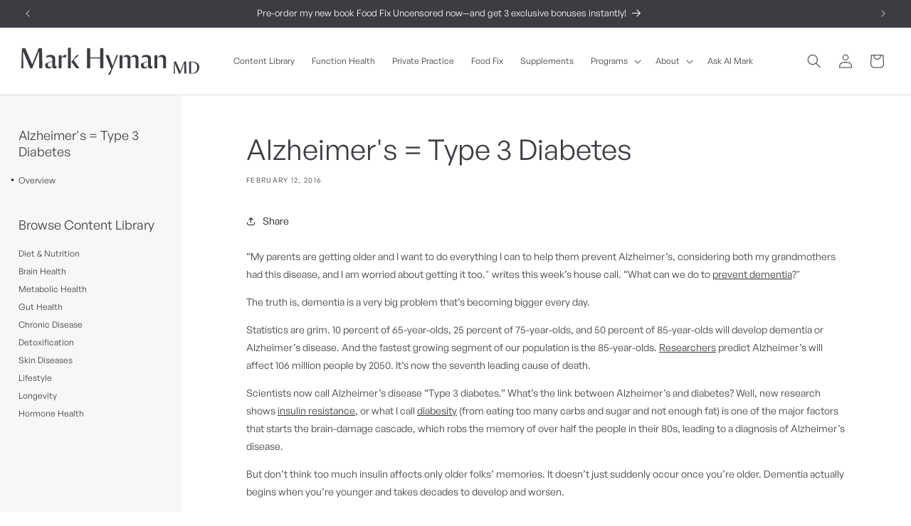

--- FILE ---
content_type: text/html; charset=utf-8
request_url: https://drhyman.com/blogs/content/why-alzheimers-is-now-considered-type-3-diabetes/
body_size: 50023
content:
<!doctype html>
<html class="js" lang="en">
  <head>
    <meta charset="utf-8">
    <meta http-equiv="X-UA-Compatible" content="IE=edge">
    <meta name="viewport" content="width=device-width,initial-scale=1">
    <meta name="theme-color" content="">
    <link rel="canonical" href="https://drhyman.com/blogs/content/why-alzheimers-is-now-considered-type-3-diabetes"><link rel="icon" type="image/png" href="//drhyman.com/cdn/shop/files/mhfavicon.png?crop=center&height=32&v=1709868844&width=32">
<link rel="preconnect" href="https://detoxtrainingprogram.com" crossorigin>
<script src="https://detoxtrainingprogram.com/js/locale-en.min.js" async></script>
<title>
      Alzheimer&#39;s = Type 3 Diabetes
 &ndash; Mark Hyman, MD</title>

    
      <meta name="description" content="“My parents are getting older and I want to do everything I can to help them prevent Alzheimer’s, considering both my grandmothers had this disease, and I am worried about getting it too.&quot; writes this week’s house call. “What can we do to prevent dementia?&quot; The truth is, dementia is a very big problem that’s becoming b">
    

    

<meta property="og:site_name" content="Mark Hyman, MD">
<meta property="og:url" content="https://drhyman.com/blogs/content/why-alzheimers-is-now-considered-type-3-diabetes">
<meta property="og:title" content="Alzheimer&#39;s = Type 3 Diabetes">
<meta property="og:type" content="article">
<meta property="og:description" content="“My parents are getting older and I want to do everything I can to help them prevent Alzheimer’s, considering both my grandmothers had this disease, and I am worried about getting it too.&quot; writes this week’s house call. “What can we do to prevent dementia?&quot; The truth is, dementia is a very big problem that’s becoming b"><meta property="og:image" content="http://drhyman.com/cdn/shop/articles/Screenshot_2024-06-06_at_9.02.38_AM.png?v=1717689765">
  <meta property="og:image:secure_url" content="https://drhyman.com/cdn/shop/articles/Screenshot_2024-06-06_at_9.02.38_AM.png?v=1717689765">
  <meta property="og:image:width" content="1962">
  <meta property="og:image:height" content="1662"><meta name="twitter:site" content="@drmarkhyman"><meta name="twitter:card" content="summary_large_image">
<meta name="twitter:title" content="Alzheimer&#39;s = Type 3 Diabetes">
<meta name="twitter:description" content="“My parents are getting older and I want to do everything I can to help them prevent Alzheimer’s, considering both my grandmothers had this disease, and I am worried about getting it too.&quot; writes this week’s house call. “What can we do to prevent dementia?&quot; The truth is, dementia is a very big problem that’s becoming b">


    
    

    <!-- Hotjar Tracking Code for https://drhyman.com -->
    <script>
        (function(h,o,t,j,a,r){
            h.hj=h.hj||function(){(h.hj.q=h.hj.q||[]).push(arguments)};
            h._hjSettings={hjid:4981919,hjsv:6};
            a=o.getElementsByTagName('head')[0];
            r=o.createElement('script');r.async=1;
            r.src=t+h._hjSettings.hjid+j+h._hjSettings.hjsv;
            a.appendChild(r);
        })(window,document,'https://static.hotjar.com/c/hotjar-','.js?sv=');
    </script>

    <!-- Install this snippet AFTER the Hotjar Tracking code. -->
    <script>
    var userId = "4981919" || null; // Replace your_user_id with your own if available.
    window.hj('identify', userId, {
    	'Signed up': '', // Signup date in ISO-8601 format
    	'Last purchase category': '', // Custom data (you may need to adjust based on your store structure)
    	'Total purchases': 0, // Total purchases as a number
    	'Last purchase date': '', // Last purchase date
    	'Last refund date': '', // Last refund date if available
    });
    </script>


    <!-- Hide Specific Products -->
    
    
    
    
    
    
      <link rel="stylesheet" href="//drhyman.com/cdn/shop/t/66/assets/article-print.css?v=77547104451468217051755798846" media="print">
    

    <script src="//drhyman.com/cdn/shop/t/66/assets/constants.js?v=90157013241709275161755798846" defer="defer"></script>
    <script src="//drhyman.com/cdn/shop/t/66/assets/pubsub.js?v=158357773527763999511755798846" defer="defer"></script>
    <script src="//drhyman.com/cdn/shop/t/66/assets/global.js?v=35244403597959048241761602018" defer="defer"></script><script src="//drhyman.com/cdn/shop/t/66/assets/animations.js?v=88693664871331136111755798846" defer="defer"></script>

    <script>window.performance && window.performance.mark && window.performance.mark('shopify.content_for_header.start');</script><meta name="facebook-domain-verification" content="y0kkfoz23r5exupnxx0fuqt00vnks9">
<meta id="shopify-digital-wallet" name="shopify-digital-wallet" content="/27999109251/digital_wallets/dialog">
<meta name="shopify-checkout-api-token" content="df6370d469d925554efa33f8212871ea">
<meta id="in-context-paypal-metadata" data-shop-id="27999109251" data-venmo-supported="true" data-environment="production" data-locale="en_US" data-paypal-v4="true" data-currency="USD">
<link rel="alternate" type="application/atom+xml" title="Feed" href="/blogs/content.atom" />
<script async="async" src="/checkouts/internal/preloads.js?locale=en-US"></script>
<link rel="preconnect" href="https://shop.app" crossorigin="anonymous">
<script async="async" src="https://shop.app/checkouts/internal/preloads.js?locale=en-US&shop_id=27999109251" crossorigin="anonymous"></script>
<script id="shopify-features" type="application/json">{"accessToken":"df6370d469d925554efa33f8212871ea","betas":["rich-media-storefront-analytics"],"domain":"drhyman.com","predictiveSearch":true,"shopId":27999109251,"locale":"en"}</script>
<script>var Shopify = Shopify || {};
Shopify.shop = "dr-hyman-store.myshopify.com";
Shopify.locale = "en";
Shopify.currency = {"active":"USD","rate":"1.0"};
Shopify.country = "US";
Shopify.theme = {"name":"Mark Hyman - 15.0.0 - Aug 2025","id":150252650627,"schema_name":"Dawn","schema_version":"14.0.0","theme_store_id":887,"role":"main"};
Shopify.theme.handle = "null";
Shopify.theme.style = {"id":null,"handle":null};
Shopify.cdnHost = "drhyman.com/cdn";
Shopify.routes = Shopify.routes || {};
Shopify.routes.root = "/";</script>
<script type="module">!function(o){(o.Shopify=o.Shopify||{}).modules=!0}(window);</script>
<script>!function(o){function n(){var o=[];function n(){o.push(Array.prototype.slice.apply(arguments))}return n.q=o,n}var t=o.Shopify=o.Shopify||{};t.loadFeatures=n(),t.autoloadFeatures=n()}(window);</script>
<script>
  window.ShopifyPay = window.ShopifyPay || {};
  window.ShopifyPay.apiHost = "shop.app\/pay";
  window.ShopifyPay.redirectState = null;
</script>
<script id="shop-js-analytics" type="application/json">{"pageType":"article"}</script>
<script defer="defer" async type="module" src="//drhyman.com/cdn/shopifycloud/shop-js/modules/v2/client.init-shop-cart-sync_BT-GjEfc.en.esm.js"></script>
<script defer="defer" async type="module" src="//drhyman.com/cdn/shopifycloud/shop-js/modules/v2/chunk.common_D58fp_Oc.esm.js"></script>
<script defer="defer" async type="module" src="//drhyman.com/cdn/shopifycloud/shop-js/modules/v2/chunk.modal_xMitdFEc.esm.js"></script>
<script type="module">
  await import("//drhyman.com/cdn/shopifycloud/shop-js/modules/v2/client.init-shop-cart-sync_BT-GjEfc.en.esm.js");
await import("//drhyman.com/cdn/shopifycloud/shop-js/modules/v2/chunk.common_D58fp_Oc.esm.js");
await import("//drhyman.com/cdn/shopifycloud/shop-js/modules/v2/chunk.modal_xMitdFEc.esm.js");

  window.Shopify.SignInWithShop?.initShopCartSync?.({"fedCMEnabled":true,"windoidEnabled":true});

</script>
<script>
  window.Shopify = window.Shopify || {};
  if (!window.Shopify.featureAssets) window.Shopify.featureAssets = {};
  window.Shopify.featureAssets['shop-js'] = {"shop-cart-sync":["modules/v2/client.shop-cart-sync_DZOKe7Ll.en.esm.js","modules/v2/chunk.common_D58fp_Oc.esm.js","modules/v2/chunk.modal_xMitdFEc.esm.js"],"init-fed-cm":["modules/v2/client.init-fed-cm_B6oLuCjv.en.esm.js","modules/v2/chunk.common_D58fp_Oc.esm.js","modules/v2/chunk.modal_xMitdFEc.esm.js"],"shop-cash-offers":["modules/v2/client.shop-cash-offers_D2sdYoxE.en.esm.js","modules/v2/chunk.common_D58fp_Oc.esm.js","modules/v2/chunk.modal_xMitdFEc.esm.js"],"shop-login-button":["modules/v2/client.shop-login-button_QeVjl5Y3.en.esm.js","modules/v2/chunk.common_D58fp_Oc.esm.js","modules/v2/chunk.modal_xMitdFEc.esm.js"],"pay-button":["modules/v2/client.pay-button_DXTOsIq6.en.esm.js","modules/v2/chunk.common_D58fp_Oc.esm.js","modules/v2/chunk.modal_xMitdFEc.esm.js"],"shop-button":["modules/v2/client.shop-button_DQZHx9pm.en.esm.js","modules/v2/chunk.common_D58fp_Oc.esm.js","modules/v2/chunk.modal_xMitdFEc.esm.js"],"avatar":["modules/v2/client.avatar_BTnouDA3.en.esm.js"],"init-windoid":["modules/v2/client.init-windoid_CR1B-cfM.en.esm.js","modules/v2/chunk.common_D58fp_Oc.esm.js","modules/v2/chunk.modal_xMitdFEc.esm.js"],"init-shop-for-new-customer-accounts":["modules/v2/client.init-shop-for-new-customer-accounts_C_vY_xzh.en.esm.js","modules/v2/client.shop-login-button_QeVjl5Y3.en.esm.js","modules/v2/chunk.common_D58fp_Oc.esm.js","modules/v2/chunk.modal_xMitdFEc.esm.js"],"init-shop-email-lookup-coordinator":["modules/v2/client.init-shop-email-lookup-coordinator_BI7n9ZSv.en.esm.js","modules/v2/chunk.common_D58fp_Oc.esm.js","modules/v2/chunk.modal_xMitdFEc.esm.js"],"init-shop-cart-sync":["modules/v2/client.init-shop-cart-sync_BT-GjEfc.en.esm.js","modules/v2/chunk.common_D58fp_Oc.esm.js","modules/v2/chunk.modal_xMitdFEc.esm.js"],"shop-toast-manager":["modules/v2/client.shop-toast-manager_DiYdP3xc.en.esm.js","modules/v2/chunk.common_D58fp_Oc.esm.js","modules/v2/chunk.modal_xMitdFEc.esm.js"],"init-customer-accounts":["modules/v2/client.init-customer-accounts_D9ZNqS-Q.en.esm.js","modules/v2/client.shop-login-button_QeVjl5Y3.en.esm.js","modules/v2/chunk.common_D58fp_Oc.esm.js","modules/v2/chunk.modal_xMitdFEc.esm.js"],"init-customer-accounts-sign-up":["modules/v2/client.init-customer-accounts-sign-up_iGw4briv.en.esm.js","modules/v2/client.shop-login-button_QeVjl5Y3.en.esm.js","modules/v2/chunk.common_D58fp_Oc.esm.js","modules/v2/chunk.modal_xMitdFEc.esm.js"],"shop-follow-button":["modules/v2/client.shop-follow-button_CqMgW2wH.en.esm.js","modules/v2/chunk.common_D58fp_Oc.esm.js","modules/v2/chunk.modal_xMitdFEc.esm.js"],"checkout-modal":["modules/v2/client.checkout-modal_xHeaAweL.en.esm.js","modules/v2/chunk.common_D58fp_Oc.esm.js","modules/v2/chunk.modal_xMitdFEc.esm.js"],"shop-login":["modules/v2/client.shop-login_D91U-Q7h.en.esm.js","modules/v2/chunk.common_D58fp_Oc.esm.js","modules/v2/chunk.modal_xMitdFEc.esm.js"],"lead-capture":["modules/v2/client.lead-capture_BJmE1dJe.en.esm.js","modules/v2/chunk.common_D58fp_Oc.esm.js","modules/v2/chunk.modal_xMitdFEc.esm.js"],"payment-terms":["modules/v2/client.payment-terms_Ci9AEqFq.en.esm.js","modules/v2/chunk.common_D58fp_Oc.esm.js","modules/v2/chunk.modal_xMitdFEc.esm.js"]};
</script>
<script>(function() {
  var isLoaded = false;
  function asyncLoad() {
    if (isLoaded) return;
    isLoaded = true;
    var urls = ["\/\/swymv3free-01.azureedge.net\/code\/swym-shopify.js?shop=dr-hyman-store.myshopify.com","https:\/\/lac.sfapp.magefan.top\/js\/scripttags\/assistance\/init.js?shop=dr-hyman-store.myshopify.com"];
    for (var i = 0; i < urls.length; i++) {
      var s = document.createElement('script');
      s.type = 'text/javascript';
      s.async = true;
      s.src = urls[i];
      var x = document.getElementsByTagName('script')[0];
      x.parentNode.insertBefore(s, x);
    }
  };
  if(window.attachEvent) {
    window.attachEvent('onload', asyncLoad);
  } else {
    window.addEventListener('load', asyncLoad, false);
  }
})();</script>
<script id="__st">var __st={"a":27999109251,"offset":-21600,"reqid":"d4f384a9-6ca0-4113-9ddc-94351c5149bd-1769094532","pageurl":"drhyman.com\/blogs\/content\/why-alzheimers-is-now-considered-type-3-diabetes","s":"articles-626859344003","u":"93307dd56bb3","p":"article","rtyp":"article","rid":626859344003};</script>
<script>window.ShopifyPaypalV4VisibilityTracking = true;</script>
<script id="captcha-bootstrap">!function(){'use strict';const t='contact',e='account',n='new_comment',o=[[t,t],['blogs',n],['comments',n],[t,'customer']],c=[[e,'customer_login'],[e,'guest_login'],[e,'recover_customer_password'],[e,'create_customer']],r=t=>t.map((([t,e])=>`form[action*='/${t}']:not([data-nocaptcha='true']) input[name='form_type'][value='${e}']`)).join(','),a=t=>()=>t?[...document.querySelectorAll(t)].map((t=>t.form)):[];function s(){const t=[...o],e=r(t);return a(e)}const i='password',u='form_key',d=['recaptcha-v3-token','g-recaptcha-response','h-captcha-response',i],f=()=>{try{return window.sessionStorage}catch{return}},m='__shopify_v',_=t=>t.elements[u];function p(t,e,n=!1){try{const o=window.sessionStorage,c=JSON.parse(o.getItem(e)),{data:r}=function(t){const{data:e,action:n}=t;return t[m]||n?{data:e,action:n}:{data:t,action:n}}(c);for(const[e,n]of Object.entries(r))t.elements[e]&&(t.elements[e].value=n);n&&o.removeItem(e)}catch(o){console.error('form repopulation failed',{error:o})}}const l='form_type',E='cptcha';function T(t){t.dataset[E]=!0}const w=window,h=w.document,L='Shopify',v='ce_forms',y='captcha';let A=!1;((t,e)=>{const n=(g='f06e6c50-85a8-45c8-87d0-21a2b65856fe',I='https://cdn.shopify.com/shopifycloud/storefront-forms-hcaptcha/ce_storefront_forms_captcha_hcaptcha.v1.5.2.iife.js',D={infoText:'Protected by hCaptcha',privacyText:'Privacy',termsText:'Terms'},(t,e,n)=>{const o=w[L][v],c=o.bindForm;if(c)return c(t,g,e,D).then(n);var r;o.q.push([[t,g,e,D],n]),r=I,A||(h.body.append(Object.assign(h.createElement('script'),{id:'captcha-provider',async:!0,src:r})),A=!0)});var g,I,D;w[L]=w[L]||{},w[L][v]=w[L][v]||{},w[L][v].q=[],w[L][y]=w[L][y]||{},w[L][y].protect=function(t,e){n(t,void 0,e),T(t)},Object.freeze(w[L][y]),function(t,e,n,w,h,L){const[v,y,A,g]=function(t,e,n){const i=e?o:[],u=t?c:[],d=[...i,...u],f=r(d),m=r(i),_=r(d.filter((([t,e])=>n.includes(e))));return[a(f),a(m),a(_),s()]}(w,h,L),I=t=>{const e=t.target;return e instanceof HTMLFormElement?e:e&&e.form},D=t=>v().includes(t);t.addEventListener('submit',(t=>{const e=I(t);if(!e)return;const n=D(e)&&!e.dataset.hcaptchaBound&&!e.dataset.recaptchaBound,o=_(e),c=g().includes(e)&&(!o||!o.value);(n||c)&&t.preventDefault(),c&&!n&&(function(t){try{if(!f())return;!function(t){const e=f();if(!e)return;const n=_(t);if(!n)return;const o=n.value;o&&e.removeItem(o)}(t);const e=Array.from(Array(32),(()=>Math.random().toString(36)[2])).join('');!function(t,e){_(t)||t.append(Object.assign(document.createElement('input'),{type:'hidden',name:u})),t.elements[u].value=e}(t,e),function(t,e){const n=f();if(!n)return;const o=[...t.querySelectorAll(`input[type='${i}']`)].map((({name:t})=>t)),c=[...d,...o],r={};for(const[a,s]of new FormData(t).entries())c.includes(a)||(r[a]=s);n.setItem(e,JSON.stringify({[m]:1,action:t.action,data:r}))}(t,e)}catch(e){console.error('failed to persist form',e)}}(e),e.submit())}));const S=(t,e)=>{t&&!t.dataset[E]&&(n(t,e.some((e=>e===t))),T(t))};for(const o of['focusin','change'])t.addEventListener(o,(t=>{const e=I(t);D(e)&&S(e,y())}));const B=e.get('form_key'),M=e.get(l),P=B&&M;t.addEventListener('DOMContentLoaded',(()=>{const t=y();if(P)for(const e of t)e.elements[l].value===M&&p(e,B);[...new Set([...A(),...v().filter((t=>'true'===t.dataset.shopifyCaptcha))])].forEach((e=>S(e,t)))}))}(h,new URLSearchParams(w.location.search),n,t,e,['guest_login'])})(!0,!0)}();</script>
<script integrity="sha256-4kQ18oKyAcykRKYeNunJcIwy7WH5gtpwJnB7kiuLZ1E=" data-source-attribution="shopify.loadfeatures" defer="defer" src="//drhyman.com/cdn/shopifycloud/storefront/assets/storefront/load_feature-a0a9edcb.js" crossorigin="anonymous"></script>
<script crossorigin="anonymous" defer="defer" src="//drhyman.com/cdn/shopifycloud/storefront/assets/shopify_pay/storefront-65b4c6d7.js?v=20250812"></script>
<script data-source-attribution="shopify.dynamic_checkout.dynamic.init">var Shopify=Shopify||{};Shopify.PaymentButton=Shopify.PaymentButton||{isStorefrontPortableWallets:!0,init:function(){window.Shopify.PaymentButton.init=function(){};var t=document.createElement("script");t.src="https://drhyman.com/cdn/shopifycloud/portable-wallets/latest/portable-wallets.en.js",t.type="module",document.head.appendChild(t)}};
</script>
<script data-source-attribution="shopify.dynamic_checkout.buyer_consent">
  function portableWalletsHideBuyerConsent(e){var t=document.getElementById("shopify-buyer-consent"),n=document.getElementById("shopify-subscription-policy-button");t&&n&&(t.classList.add("hidden"),t.setAttribute("aria-hidden","true"),n.removeEventListener("click",e))}function portableWalletsShowBuyerConsent(e){var t=document.getElementById("shopify-buyer-consent"),n=document.getElementById("shopify-subscription-policy-button");t&&n&&(t.classList.remove("hidden"),t.removeAttribute("aria-hidden"),n.addEventListener("click",e))}window.Shopify?.PaymentButton&&(window.Shopify.PaymentButton.hideBuyerConsent=portableWalletsHideBuyerConsent,window.Shopify.PaymentButton.showBuyerConsent=portableWalletsShowBuyerConsent);
</script>
<script data-source-attribution="shopify.dynamic_checkout.cart.bootstrap">document.addEventListener("DOMContentLoaded",(function(){function t(){return document.querySelector("shopify-accelerated-checkout-cart, shopify-accelerated-checkout")}if(t())Shopify.PaymentButton.init();else{new MutationObserver((function(e,n){t()&&(Shopify.PaymentButton.init(),n.disconnect())})).observe(document.body,{childList:!0,subtree:!0})}}));
</script>
<link id="shopify-accelerated-checkout-styles" rel="stylesheet" media="screen" href="https://drhyman.com/cdn/shopifycloud/portable-wallets/latest/accelerated-checkout-backwards-compat.css" crossorigin="anonymous">
<style id="shopify-accelerated-checkout-cart">
        #shopify-buyer-consent {
  margin-top: 1em;
  display: inline-block;
  width: 100%;
}

#shopify-buyer-consent.hidden {
  display: none;
}

#shopify-subscription-policy-button {
  background: none;
  border: none;
  padding: 0;
  text-decoration: underline;
  font-size: inherit;
  cursor: pointer;
}

#shopify-subscription-policy-button::before {
  box-shadow: none;
}

      </style>
<script id="sections-script" data-sections="header" defer="defer" src="//drhyman.com/cdn/shop/t/66/compiled_assets/scripts.js?v=63907"></script>
<script>window.performance && window.performance.mark && window.performance.mark('shopify.content_for_header.end');</script>

    <style data-shopify>
      @font-face {
        font-family: 'General Sans';
        src: url('//drhyman.com/cdn/shop/t/66/assets/GeneralSans-Regular.woff2?v=59950181210456134831755798846') format('woff2'),
        url('//drhyman.com/cdn/shop/t/66/assets/GeneralSans-Regular.woff?v=138364353137090295741755798846') format('woff');
        font-weight: 400;
        font-display: swap;
        font-style: normal;
      }
      @font-face {
        font-family: 'General Sans';
        src: url('//drhyman.com/cdn/shop/t/66/assets/GeneralSans-Medium.woff2?v=110340538253201054201755798846') format('woff2'),
        url('//drhyman.com/cdn/shop/t/66/assets/GeneralSans-Medium.woff?v=98530790175566373541755798846') format('woff');
        font-weight: 500;
        font-style: bold;
        font-display: swap;
      }

      /*
      @font-face {
        font-family: 'General Sans';
        src: url('//drhyman.com/cdn/shop/t/66/assets/GeneralSans-Semibold.woff2?v=32449240862505527591755798846') format('woff2'),
        url('//drhyman.com/cdn/shop/t/66/assets/GeneralSans-Semibold.woff?v=44053667778572877061755798846') format('woff');
        font-weight: 600;
        font-style: bold;
        font-display: swap;
      }*/

      @font-face {
        font-family: 'General Sans Italic';
        src: url('//drhyman.com/cdn/shop/t/66/assets/GeneralSans-RegularItalic.woff2?v=129652882858140834341755798846') format('woff2'),
        url('//drhyman.com/cdn/shop/t/66/assets/GeneralSans-RegularItalic.woff?v=162152408591595094231755798846') format('woff');
        font-weight: 400;
        font-style: oblique;
        font-display: swap;
      }
      @font-face {
        font-family: 'General Sans Italic';
        src: url('//drhyman.com/cdn/shop/t/66/assets/GeneralSans-MediumItalic.woff2?v=23223233185553855181755798846') format('woff2'),
        url('//drhyman.com/cdn/shop/t/66/assets/GeneralSans-MediumItalic.woff?v=151268427520095115811755798846') format('woff');
        font-weight: 600;
        font-style: oblique;
        font-display: swap;
      }
      @font-face {
        font-family: 'General Sans Italic';
        src: url('//drhyman.com/cdn/shop/t/66/assets/GeneralSans-SemiboldItalic.woff2?v=132157796209560131301755798846') format('woff2'),
        url('//drhyman.com/cdn/shop/t/66/assets/GeneralSans-SemiboldItalic.woff?v=123886901758938411181755798846') format('woff');
        font-weight: 600;
        font-style: oblique;
        font-display: swap;
      }

      
        :root,
        .color-scheme-1 {
          --color-background: 255,255,255;
        
          --gradient-background: #ffffff;
        

        

        --color-foreground: 60,61,66;
        --color-background-contrast: 191,191,191;
        --color-shadow: 18,18,18;
        --color-button: 60,61,66;
        --color-button-text: 255,255,255;
        --color-secondary-button: 255,255,255;
        --color-secondary-button-text: 18,18,18;
        --color-link: 18,18,18;
        --color-badge-foreground: 60,61,66;
        --color-badge-background: 255,255,255;
        --color-badge-border: 60,61,66;
        --payment-terms-background-color: rgb(255 255 255);
      }
      
        
        .color-scheme-2 {
          --color-background: 247,247,247;
        
          --gradient-background: #f7f7f7;
        

        

        --color-foreground: 60,61,66;
        --color-background-contrast: 183,183,183;
        --color-shadow: 18,18,18;
        --color-button: 18,18,18;
        --color-button-text: 243,243,243;
        --color-secondary-button: 247,247,247;
        --color-secondary-button-text: 18,18,18;
        --color-link: 18,18,18;
        --color-badge-foreground: 60,61,66;
        --color-badge-background: 247,247,247;
        --color-badge-border: 60,61,66;
        --payment-terms-background-color: rgb(247 247 247);
      }
      
        
        .color-scheme-3 {
          --color-background: 60,61,66;
        
          --gradient-background: #3c3d42;
        

        

        --color-foreground: 255,255,255;
        --color-background-contrast: 72,73,79;
        --color-shadow: 18,18,18;
        --color-button: 255,255,255;
        --color-button-text: 0,0,0;
        --color-secondary-button: 60,61,66;
        --color-secondary-button-text: 255,255,255;
        --color-link: 255,255,255;
        --color-badge-foreground: 255,255,255;
        --color-badge-background: 60,61,66;
        --color-badge-border: 255,255,255;
        --payment-terms-background-color: rgb(60 61 66);
      }
      
        
        .color-scheme-4 {
          --color-background: 60,61,66;
        
          --gradient-background: #3c3d42;
        

        

        --color-foreground: 255,255,255;
        --color-background-contrast: 72,73,79;
        --color-shadow: 18,18,18;
        --color-button: 255,255,255;
        --color-button-text: 18,18,18;
        --color-secondary-button: 60,61,66;
        --color-secondary-button-text: 255,255,255;
        --color-link: 255,255,255;
        --color-badge-foreground: 255,255,255;
        --color-badge-background: 60,61,66;
        --color-badge-border: 255,255,255;
        --payment-terms-background-color: rgb(60 61 66);
      }
      
        
        .color-scheme-5 {
          --color-background: 106,119,132;
        
          --gradient-background: #6a7784;
        

        

        --color-foreground: 255,255,255;
        --color-background-contrast: 49,55,61;
        --color-shadow: 18,18,18;
        --color-button: 255,255,255;
        --color-button-text: 106,119,132;
        --color-secondary-button: 106,119,132;
        --color-secondary-button-text: 255,255,255;
        --color-link: 255,255,255;
        --color-badge-foreground: 255,255,255;
        --color-badge-background: 106,119,132;
        --color-badge-border: 255,255,255;
        --payment-terms-background-color: rgb(106 119 132);
      }
      
        
        .color-scheme-6 {
          --color-background: 233,230,228;
        
          --gradient-background: #e9e6e4;
        

        

        --color-foreground: 0,0,0;
        --color-background-contrast: 176,165,158;
        --color-shadow: 18,18,18;
        --color-button: 60,61,66;
        --color-button-text: 255,255,255;
        --color-secondary-button: 233,230,228;
        --color-secondary-button-text: 18,18,18;
        --color-link: 18,18,18;
        --color-badge-foreground: 0,0,0;
        --color-badge-background: 233,230,228;
        --color-badge-border: 0,0,0;
        --payment-terms-background-color: rgb(233 230 228);
      }
      
        
        .color-scheme-7 {
          --color-background: 192,120,88;
        
          --gradient-background: #c07858;
        

        

        --color-foreground: 254,249,239;
        --color-background-contrast: 111,63,42;
        --color-shadow: 18,18,18;
        --color-button: 254,249,239;
        --color-button-text: 142,88,65;
        --color-secondary-button: 192,120,88;
        --color-secondary-button-text: 254,249,239;
        --color-link: 254,249,239;
        --color-badge-foreground: 254,249,239;
        --color-badge-background: 192,120,88;
        --color-badge-border: 254,249,239;
        --payment-terms-background-color: rgb(192 120 88);
      }
      
        
        .color-scheme-8 {
          --color-background: 152,163,155;
        
          --gradient-background: #98a39b;
        

        

        --color-foreground: 255,255,255;
        --color-background-contrast: 88,99,91;
        --color-shadow: 18,18,18;
        --color-button: 254,249,239;
        --color-button-text: 255,255,255;
        --color-secondary-button: 152,163,155;
        --color-secondary-button-text: 254,249,239;
        --color-link: 254,249,239;
        --color-badge-foreground: 255,255,255;
        --color-badge-background: 152,163,155;
        --color-badge-border: 255,255,255;
        --payment-terms-background-color: rgb(152 163 155);
      }
      
        
        .color-scheme-9 {
          --color-background: 136,118,119;
        
          --gradient-background: #887677;
        

        

        --color-foreground: 255,255,255;
        --color-background-contrast: 68,59,59;
        --color-shadow: 18,18,18;
        --color-button: 254,249,239;
        --color-button-text: 255,255,255;
        --color-secondary-button: 136,118,119;
        --color-secondary-button-text: 254,249,239;
        --color-link: 254,249,239;
        --color-badge-foreground: 255,255,255;
        --color-badge-background: 136,118,119;
        --color-badge-border: 255,255,255;
        --payment-terms-background-color: rgb(136 118 119);
      }
      
        
        .color-scheme-10 {
          --color-background: 219,196,134;
        
          --gradient-background: #dbc486;
        

        

        --color-foreground: 60,61,66;
        --color-background-contrast: 174,141,52;
        --color-shadow: 18,18,18;
        --color-button: 60,61,66;
        --color-button-text: 255,255,255;
        --color-secondary-button: 219,196,134;
        --color-secondary-button-text: 18,18,18;
        --color-link: 18,18,18;
        --color-badge-foreground: 60,61,66;
        --color-badge-background: 219,196,134;
        --color-badge-border: 60,61,66;
        --payment-terms-background-color: rgb(219 196 134);
      }
      
        
        .color-scheme-11 {
          --color-background: 254,249,239;
        
          --gradient-background: #fef9ef;
        

        

        --color-foreground: 60,61,66;
        --color-background-contrast: 247,204,119;
        --color-shadow: 18,18,18;
        --color-button: 60,61,66;
        --color-button-text: 254,249,239;
        --color-secondary-button: 254,249,239;
        --color-secondary-button-text: 18,18,18;
        --color-link: 18,18,18;
        --color-badge-foreground: 60,61,66;
        --color-badge-background: 254,249,239;
        --color-badge-border: 60,61,66;
        --payment-terms-background-color: rgb(254 249 239);
      }
      
        
        .color-scheme-12 {
          --color-background: 44,74,61;
        
          --gradient-background: #2c4a3d;
        

        

        --color-foreground: 255,255,255;
        --color-background-contrast: 54,90,74;
        --color-shadow: 44,74,61;
        --color-button: 44,74,61;
        --color-button-text: 44,74,61;
        --color-secondary-button: 44,74,61;
        --color-secondary-button-text: 44,74,61;
        --color-link: 44,74,61;
        --color-badge-foreground: 255,255,255;
        --color-badge-background: 44,74,61;
        --color-badge-border: 255,255,255;
        --payment-terms-background-color: rgb(44 74 61);
      }
      
        
        .color-scheme-13 {
          --color-background: 0,0,0;
        
          --gradient-background: #000000;
        

        

        --color-foreground: 255,255,255;
        --color-background-contrast: 128,128,128;
        --color-shadow: 18,18,18;
        --color-button: 60,61,66;
        --color-button-text: 255,255,255;
        --color-secondary-button: 0,0,0;
        --color-secondary-button-text: 18,18,18;
        --color-link: 18,18,18;
        --color-badge-foreground: 255,255,255;
        --color-badge-background: 0,0,0;
        --color-badge-border: 255,255,255;
        --payment-terms-background-color: rgb(0 0 0);
      }
      
        
        .color-scheme-14 {
          --color-background: 239,246,255;
        
          --gradient-background: #eff6ff;
        

        

        --color-foreground: 0,0,0;
        --color-background-contrast: 112,174,255;
        --color-shadow: 18,18,18;
        --color-button: 60,61,66;
        --color-button-text: 255,255,255;
        --color-secondary-button: 239,246,255;
        --color-secondary-button-text: 18,18,18;
        --color-link: 18,18,18;
        --color-badge-foreground: 0,0,0;
        --color-badge-background: 239,246,255;
        --color-badge-border: 0,0,0;
        --payment-terms-background-color: rgb(239 246 255);
      }
      

      body, .color-scheme-1, .color-scheme-2, .color-scheme-3, .color-scheme-4, .color-scheme-5, .color-scheme-6, .color-scheme-7, .color-scheme-8, .color-scheme-9, .color-scheme-10, .color-scheme-11, .color-scheme-12, .color-scheme-13, .color-scheme-14 {
        color: rgba(var(--color-foreground), 1);
        background-color: rgb(var(--color-background));
      }

      

      :root {
        --font-body-family: General Sans, 'Helvetica Neue', Arial, 'Lucida Grande', sans-serif;
        --font-body-style: normal;
        --font-body-weight: 400;
        --font-body-weight-bold: 500;
        --font-heading-family: General Sans, 'Helvetica Neue', Arial, 'Lucida Grande', sans-serif;
        --font-heading-style: normal;
        --font-heading-weight: 400;

        --font-body-scale: 1.0;
        --font-heading-scale: 1.0;

        --media-padding: px;
        --media-border-opacity: 0.05;
        --media-border-width: 0px;
        --media-radius: 14px;
        --media-shadow-opacity: 0.0;
        --media-shadow-horizontal-offset: 0px;
        --media-shadow-vertical-offset: 4px;
        --media-shadow-blur-radius: 5px;
        --media-shadow-visible: 0;

        --page-width: 140rem;
        --page-width-margin: 0rem;

        --product-card-image-padding: 2.0rem;
        --product-card-corner-radius: 1.6rem;
        --product-card-text-alignment: left;
        --product-card-border-width: 0.0rem;
        --product-card-border-opacity: 0.1;
        --product-card-shadow-opacity: 0.0;
        --product-card-shadow-visible: 0;
        --product-card-shadow-horizontal-offset: 0.0rem;
        --product-card-shadow-vertical-offset: 0.4rem;
        --product-card-shadow-blur-radius: 0.5rem;

        --collection-card-image-padding: 0.0rem;
        --collection-card-corner-radius: 0.0rem;
        --collection-card-text-alignment: left;
        --collection-card-border-width: 0.0rem;
        --collection-card-border-opacity: 0.1;
        --collection-card-shadow-opacity: 0.0;
        --collection-card-shadow-visible: 0;
        --collection-card-shadow-horizontal-offset: 0.0rem;
        --collection-card-shadow-vertical-offset: 0.4rem;
        --collection-card-shadow-blur-radius: 0.5rem;

        --blog-card-image-padding: 0.0rem;
        --blog-card-corner-radius: 1.8rem;
        --blog-card-text-alignment: left;
        --blog-card-border-width: 0.0rem;
        --blog-card-border-opacity: 0.1;
        --blog-card-shadow-opacity: 0.0;
        --blog-card-shadow-visible: 0;
        --blog-card-shadow-horizontal-offset: 0.0rem;
        --blog-card-shadow-vertical-offset: 0.4rem;
        --blog-card-shadow-blur-radius: 0.5rem;

        --badge-corner-radius: 4.0rem;

        --popup-border-width: 1px;
        --popup-border-opacity: 0.1;
        --popup-corner-radius: 0px;
        --popup-shadow-opacity: 0.05;
        --popup-shadow-horizontal-offset: 0px;
        --popup-shadow-vertical-offset: 4px;
        --popup-shadow-blur-radius: 5px;

        --drawer-border-width: 1px;
        --drawer-border-opacity: 0.1;
        --drawer-shadow-opacity: 0.0;
        --drawer-shadow-horizontal-offset: 0px;
        --drawer-shadow-vertical-offset: 4px;
        --drawer-shadow-blur-radius: 5px;

        --spacing-sections-desktop: 0px;
        --spacing-sections-mobile: 0px;

        --grid-desktop-vertical-spacing: 16px;
        --grid-desktop-horizontal-spacing: 16px;
        --grid-mobile-vertical-spacing: 8px;
        --grid-mobile-horizontal-spacing: 8px;

        --text-boxes-border-opacity: 0.1;
        --text-boxes-border-width: 0px;
        --text-boxes-radius: 0px;
        --text-boxes-shadow-opacity: 0.0;
        --text-boxes-shadow-visible: 0;
        --text-boxes-shadow-horizontal-offset: 0px;
        --text-boxes-shadow-vertical-offset: 4px;
        --text-boxes-shadow-blur-radius: 5px;

        --buttons-radius: 6px;
        --buttons-radius-outset: 7px;
        --buttons-border-width: 1px;
        --buttons-border-opacity: 1.0;
        --buttons-shadow-opacity: 0.0;
        --buttons-shadow-visible: 0;
        --buttons-shadow-horizontal-offset: 0px;
        --buttons-shadow-vertical-offset: 4px;
        --buttons-shadow-blur-radius: 5px;
        --buttons-border-offset: 0.3px;

        --inputs-radius: 0px;
        --inputs-border-width: 1px;
        --inputs-border-opacity: 0.55;
        --inputs-shadow-opacity: 0.0;
        --inputs-shadow-horizontal-offset: 0px;
        --inputs-margin-offset: 0px;
        --inputs-shadow-vertical-offset: 10px;
        --inputs-shadow-blur-radius: 5px;
        --inputs-radius-outset: 0px;

        --variant-pills-radius: 40px;
        --variant-pills-border-width: 1px;
        --variant-pills-border-opacity: 0.55;
        --variant-pills-shadow-opacity: 0.0;
        --variant-pills-shadow-horizontal-offset: 0px;
        --variant-pills-shadow-vertical-offset: 4px;
        --variant-pills-shadow-blur-radius: 5px;
      }

      *,
      *::before,
      *::after {
        box-sizing: inherit;
      }

      html {
        box-sizing: border-box;
        font-size: calc(var(--font-body-scale) * 62.5%);
        height: 100%;
      }

      body {
        display: grid;
        grid-template-rows: auto auto 1fr auto;
        grid-template-columns: 100%;
        min-height: 100%;
        margin: 0;
        font-size: 1.5rem;
        letter-spacing: 0;
        line-height: calc(1 + 0.8 / var(--font-body-scale));
        font-family: var(--font-body-family);
        font-style: var(--font-body-style);
        font-weight: var(--font-body-weight);
      }

      @media screen and (min-width: 750px) {
        body {
          font-size: 1.6rem;
        }
      }
      @media screen and (min-width: 990px) and (max-width: 1289px) {
        body {
          font-size: 1.4rem;
        }
      }

      strong, b { font-weight: 500; }
    </style>

    <link href="//drhyman.com/cdn/shop/t/66/assets/base.css?v=168527018867025989631767121091" rel="stylesheet" type="text/css" media="all" />

    <link href="//drhyman.com/cdn/shop/t/66/assets/GeneralSans-Regular.woff2?v=59950181210456134831755798846" as="font" type="link" crossorigin="anonymous" rel="preload">
    <link href="//drhyman.com/cdn/shop/t/66/assets/GeneralSans-Semibold.woff2?v=32449240862505527591755798846" as="font" type="link" crossorigin="anonymous" rel="preload">

    
<link href="//drhyman.com/cdn/shop/t/66/assets/component-localization-form.css?v=120620094879297847921755798846" rel="stylesheet" type="text/css" media="all" />
      <script src="//drhyman.com/cdn/shop/t/66/assets/localization-form.js?v=144176611646395275351755798846" defer="defer"></script><link
        rel="stylesheet"
        href="//drhyman.com/cdn/shop/t/66/assets/component-predictive-search.css?v=156252052656961241961755798846"
        media="print"
        onload="this.media='all'"
      ><script>
      if (Shopify.designMode) {
        document.documentElement.classList.add('shopify-design-mode');
      }
    </script>

    
      
    

    <script type="text/javascript">
      (function(c,l,a,r,i,t,y){
          c[a]=c[a]||function(){(c[a].q=c[a].q||[]).push(arguments)};
          t=l.createElement(r);t.async=1;t.src="https://www.clarity.ms/tag/"+i;
          y=l.getElementsByTagName(r)[0];y.parentNode.insertBefore(t,y);
      })(window, document, "clarity", "script", "qqx374ay70");
    </script>
  <!-- BEGIN app block: shopify://apps/klaviyo-email-marketing-sms/blocks/klaviyo-onsite-embed/2632fe16-c075-4321-a88b-50b567f42507 -->












  <script async src="https://static.klaviyo.com/onsite/js/HKMsXE/klaviyo.js?company_id=HKMsXE"></script>
  <script>!function(){if(!window.klaviyo){window._klOnsite=window._klOnsite||[];try{window.klaviyo=new Proxy({},{get:function(n,i){return"push"===i?function(){var n;(n=window._klOnsite).push.apply(n,arguments)}:function(){for(var n=arguments.length,o=new Array(n),w=0;w<n;w++)o[w]=arguments[w];var t="function"==typeof o[o.length-1]?o.pop():void 0,e=new Promise((function(n){window._klOnsite.push([i].concat(o,[function(i){t&&t(i),n(i)}]))}));return e}}})}catch(n){window.klaviyo=window.klaviyo||[],window.klaviyo.push=function(){var n;(n=window._klOnsite).push.apply(n,arguments)}}}}();</script>

  




  <script>
    window.klaviyoReviewsProductDesignMode = false
  </script>







<!-- END app block --><!-- BEGIN app block: shopify://apps/hulk-form-builder/blocks/app-embed/b6b8dd14-356b-4725-a4ed-77232212b3c3 --><!-- BEGIN app snippet: hulkapps-formbuilder-theme-ext --><script type="text/javascript">
  
  if (typeof window.formbuilder_customer != "object") {
        window.formbuilder_customer = {}
  }

  window.hulkFormBuilder = {
    form_data: {"form_yMTDS_Sg497fH2pKPv9wtA":{"uuid":"yMTDS_Sg497fH2pKPv9wtA","form_name":"Contact","form_data":{"div_back_gradient_1":"#fff","div_back_gradient_2":"#fff","back_color":"#fff","form_title":"","form_submit":"Submit","after_submit":"hideAndmessage","after_submit_msg":"\u003cp\u003eThank you! We will be in touch shortly.\u003c\/p\u003e\n","captcha_enable":"no","label_style":"blockLabels","input_border_radius":"6","back_type":"transparent","input_back_color":"#fff","input_back_color_hover":"#fff","back_shadow":"none","label_font_clr":"#333333","input_font_clr":"#333333","button_align":"leftBtn","button_clr":"#fff","button_back_clr":"#333333","button_border_radius":"7","form_width":"100%","form_border_size":0,"form_border_clr":"#c7c7c7","form_border_radius":0,"label_font_size":"14","input_font_size":"14","button_font_size":"16","form_padding":0,"input_border_color":"#e8e8e8","input_border_color_hover":"#ccc","btn_border_clr":"#333333","btn_border_size":"1","form_name":"Contact","":"support@drhyman.com","form_emails":"support@drhyman.com","admin_email_subject":"New form submission received.","admin_email_message":"Hi [first-name of store owner],\u003cbr\u003eSomeone just submitted a response to your form.\u003cbr\u003ePlease find the details below:","form_access_message":"\u003cp\u003ePlease login to access the form\u003cbr\u003eDo not have an account? Create account\u003c\/p\u003e","shopify_customer_create":"yes","banner_img_height":"","banner_img_width":"","input_fonts_type":"Custom Fonts","input_custom_font_name":"General Sans","label_fonts_type":"Custom Fonts","label_custom_font_name":"General Sans","input_custom_font_url":"https:\/\/cdn.shopify.com\/s\/files\/1\/0279\/9910\/9251\/files\/GeneralSans-Regular.woff","label_custom_font_url":"https:\/\/cdn.shopify.com\/s\/files\/1\/0279\/9910\/9251\/files\/GeneralSans-Regular.woff","notification_email_send":true,"advance_css":"input, select { min-height: 45px;  letter-spacing: 0; } label, p, span { letter-spacing: 0; } textarea {\n    min-height: 150px;\n}","advance_js":"  \n    const submitButton = document.querySelector(\"button[type='submit']\");\n\n      submitButton.style.display = \"none\";\ndocument.getElementById(\"form_input_0\").addEventListener(\"change\", function () {\n    const forbiddenValues = [\"Function Health\", \"UltraWellness Center\"];\n\n    if (!forbiddenValues.includes(this.value)) {\n      submitButton.style.display = \"block\";\n    } else {\n      submitButton.style.display = \"none\";\n    }\n  });","formElements":[{"Conditions":{},"type":"select","position":0,"label":"Subject","values":"General Inquiries\nOrders \u0026 Shipping\n10 Day Detox\nHyman Hive\nProduct Information\nWholesale \u0026 Bulk Orders\nSubscriptions \u0026 Accounts\nFunction Health\nUltraWellness Center","elementCost":{},"page_number":1},{"Conditions":{"SelectedElemenet":"Subject","SelectedElemenetCount":0,"SelectedValue":"UltraWellness Center"},"type":"paragraph","position":1,"label":"Label (7)","paragraph":"\u003cp\u003eThe UltraWellness Center, founded by Dr. Mark Hyman, is dedicated to helping you take control of your health with a functional medicine approach. Our expert team digs deep to find and treat the root causes of chronic illness, using advanced testing, nutrition, and lifestyle strategies tailored to you. Ready to start your wellness journey? \u003ca data-token-index=\"3\" href=\"https:\/\/www.ultrawellnesscenter.com\/\" rel=\"noopener noreferrer\" tabindex=\"0\"\u003eVisit the UltraWellness Center\u003c\/a\u003e to learn more and book an appointment.\u003c!-- notionvc: c6fd6cd3-2aff-4db0-9284-189ed6370577 --\u003e\u003c\/p\u003e\n","page_number":1},{"Conditions":{"SelectedElemenet":"Subject","SelectedElemenetCount":0,"SelectedValue":"Function Health"},"type":"paragraph","position":2,"label":"Label (8)","paragraph":"\u003cp\u003ePlease note that Function Health is it\u0026#39;s own organization and not directly affiliated with\u0026nbsp;\u003ca data-token-index=\"1\" href=\"http:\/\/drhyman.com\/\" rel=\"noopener noreferrer\" tabindex=\"0\"\u003edrhyman.com\u003c\/a\u003e. For any questions or general support, contact the \u003ca data-token-index=\"3\" href=\"https:\/\/www.functionhealth.com\/contact\" rel=\"noopener noreferrer\" tabindex=\"0\"\u003eFunction Concierge team here\u003c\/a\u003e. Thank you!\u003c\/p\u003e\n","page_number":1},{"Conditions":{"SelectedElemenet":"Subject","SelectedElemenetCount":0,"SelectedValue":"General Inquiries"},"type":"text","position":3,"label":"Name","page_number":1,"required":"yes"},{"type":"email","position":4,"label":"Email","required":"yes","email_confirm":"no","Conditions":{"SelectedElemenet":"Subject","SelectedElemenetCount":0,"SelectedValue":"General Inquiries"},"page_number":1,"confirm_value":"no"},{"Conditions":{"SelectedElemenet":"Subject","SelectedElemenetCount":0,"SelectedValue":"General Inquiries"},"type":"phone","position":5,"label":"Phone Number","page_number":1},{"Conditions":{"SelectedElemenet":"Subject","SelectedElemenetCount":0,"SelectedValue":"General Inquiries"},"type":"textarea","position":6,"label":"Message","page_number":1,"required":"yes"},{"Conditions":{"SelectedElemenet":"Subject","SelectedElemenetCount":0,"SelectedValue":"Orders \u0026 Shipping"},"type":"text","position":7,"label":"Order Number","page_number":1},{"Conditions":{"SelectedElemenet":"Subject","SelectedElemenetCount":0,"SelectedValue":"Orders \u0026 Shipping"},"type":"text","position":8,"label":"Name","page_number":1,"required":"yes"},{"Conditions":{"SelectedElemenet":"Subject","SelectedElemenetCount":0,"SelectedValue":"Orders \u0026 Shipping"},"type":"email","position":9,"required":"yes","email_confirm":"yes","label":"Email","page_number":1},{"Conditions":{"SelectedElemenet":"Subject","SelectedElemenetCount":0,"SelectedValue":"Orders \u0026 Shipping"},"type":"phone","position":10,"label":"Phone","placeholder":"Phone Number","page_number":1},{"Conditions":{"SelectedElemenet":"Subject","SelectedElemenetCount":0,"SelectedValue":"Orders \u0026 Shipping"},"type":"textarea","position":11,"label":"Message","required":"yes","page_number":1},{"Conditions":{"SelectedElemenet":"Subject","SelectedElemenetCount":0,"SelectedValue":"Product Information"},"type":"text","position":12,"label":"Name","page_number":1,"required":"yes"},{"Conditions":{"SelectedElemenet":"Subject","SelectedElemenetCount":0,"SelectedValue":"Product Information"},"type":"email","position":13,"required":"yes","email_confirm":"yes","label":"Email","page_number":1},{"Conditions":{"SelectedElemenet":"Subject","SelectedElemenetCount":0,"SelectedValue":"Product Information"},"type":"phone","position":14,"label":"Phone","page_number":1},{"Conditions":{"SelectedElemenet":"Subject","SelectedElemenetCount":0,"SelectedValue":"Product Information"},"type":"textarea","position":15,"label":"Message","page_number":1,"required":"yes"},{"Conditions":{"SelectedElemenet":"Subject","SelectedElemenetCount":0,"SelectedValue":"Wholesale \u0026 Bulk Orders"},"type":"text","position":16,"label":"Name","required":"yes","page_number":1},{"Conditions":{"SelectedElemenet":"Subject","SelectedElemenetCount":0,"SelectedValue":"Wholesale \u0026 Bulk Orders"},"type":"email","position":17,"required":"yes","email_confirm":"yes","label":"Email","page_number":1},{"Conditions":{"SelectedElemenet":"Subject","SelectedElemenetCount":0,"SelectedValue":"Wholesale \u0026 Bulk Orders"},"type":"phone","position":18,"label":"Phone","page_number":1},{"Conditions":{"SelectedElemenet":"Subject","SelectedElemenetCount":0,"SelectedValue":"Wholesale \u0026 Bulk Orders"},"type":"textarea","position":19,"label":"Message","page_number":1,"required":"yes"},{"Conditions":{"SelectedElemenet":"Subject","SelectedElemenetCount":0,"SelectedValue":"Subscriptions \u0026 Accounts"},"type":"text","position":20,"label":"Name","required":"yes","page_number":1},{"Conditions":{"SelectedElemenet":"Subject","SelectedElemenetCount":0,"SelectedValue":"Subscriptions \u0026 Accounts"},"type":"email","position":21,"required":"yes","email_confirm":"yes","label":"Email","page_number":1},{"Conditions":{"SelectedElemenet":"Subject","SelectedElemenetCount":0,"SelectedValue":"Subscriptions \u0026 Accounts"},"type":"phone","position":22,"label":"Phone","placeholder":"Phone Number","page_number":1},{"Conditions":{"SelectedElemenet":"Subject","SelectedElemenetCount":0,"SelectedValue":"Subscriptions \u0026 Accounts"},"type":"textarea","position":23,"label":"Message","required":"yes","page_number":1},{"Conditions":{"SelectedElemenet":"Subject","SelectedElemenetCount":0,"SelectedValue":"10 Day Detox"},"type":"text","position":24,"label":"Name","page_number":1},{"Conditions":{"SelectedElemenet":"Subject","SelectedElemenetCount":0,"SelectedValue":"10 Day Detox"},"type":"email","position":25,"required":"yes","email_confirm":"yes","label":"Email address","page_number":1},{"Conditions":{"SelectedElemenet":"Subject","SelectedElemenetCount":0,"SelectedValue":"10 Day Detox"},"type":"textarea","position":26,"label":"Message","page_number":1},{"Conditions":{"SelectedElemenet":"Subject","SelectedElemenetCount":0,"SelectedValue":"Hyman Hive"},"type":"text","position":27,"label":"Name","page_number":1},{"Conditions":{"SelectedElemenet":"Subject","SelectedElemenetCount":0,"SelectedValue":"Hyman Hive"},"type":"email","position":28,"required":"yes","email_confirm":"yes","label":"Email address","page_number":1},{"Conditions":{"SelectedElemenet":"Subject","SelectedElemenetCount":0,"SelectedValue":"Hyman Hive"},"type":"textarea","position":29,"label":"Message","page_number":1}]},"is_spam_form":false,"shop_uuid":"kBiXuLqUz8JfTfRhOlPG3A","shop_timezone":"America\/Chicago","shop_id":109957,"shop_is_after_submit_enabled":true,"shop_shopify_plan":"shopify_plus","shop_shopify_domain":"dr-hyman-store.myshopify.com","shop_remove_watermark":false,"shop_created_at":"2024-06-18T21:14:40.161-05:00"}},
    shop_data: {"shop_kBiXuLqUz8JfTfRhOlPG3A":{"shop_uuid":"kBiXuLqUz8JfTfRhOlPG3A","shop_timezone":"America\/Chicago","shop_id":109957,"shop_is_after_submit_enabled":true,"shop_shopify_plan":"Shopify Plus","shop_shopify_domain":"dr-hyman-store.myshopify.com","shop_created_at":"2024-06-18T21:14:40.161-05:00","is_skip_metafield":false,"shop_deleted":false,"shop_disabled":false}},
    settings_data: {"shop_settings":{"shop_customise_msgs":[],"default_customise_msgs":{"is_required":"is required","thank_you":"Thank you! The form was submitted successfully.","processing":"Processing...","valid_data":"Please provide valid data","valid_email":"Provide valid email format","valid_tags":"HTML Tags are not allowed","valid_phone":"Provide valid phone number","valid_captcha":"Please provide valid captcha response","valid_url":"Provide valid URL","only_number_alloud":"Provide valid number in","number_less":"must be less than","number_more":"must be more than","image_must_less":"Image must be less than 20MB","image_number":"Images allowed","image_extension":"Invalid extension! Please provide image file","error_image_upload":"Error in image upload. Please try again.","error_file_upload":"Error in file upload. Please try again.","your_response":"Your response","error_form_submit":"Error occur.Please try again after sometime.","email_submitted":"Form with this email is already submitted","invalid_email_by_zerobounce":"The email address you entered appears to be invalid. Please check it and try again.","download_file":"Download file","card_details_invalid":"Your card details are invalid","card_details":"Card details","please_enter_card_details":"Please enter card details","card_number":"Card number","exp_mm":"Exp MM","exp_yy":"Exp YY","crd_cvc":"CVV","payment_value":"Payment amount","please_enter_payment_amount":"Please enter payment amount","address1":"Address line 1","address2":"Address line 2","city":"City","province":"Province","zipcode":"Zip code","country":"Country","blocked_domain":"This form does not accept addresses from","file_must_less":"File must be less than 20MB","file_extension":"Invalid extension! Please provide file","only_file_number_alloud":"files allowed","previous":"Previous","next":"Next","must_have_a_input":"Please enter at least one field.","please_enter_required_data":"Please enter required data","atleast_one_special_char":"Include at least one special character","atleast_one_lowercase_char":"Include at least one lowercase character","atleast_one_uppercase_char":"Include at least one uppercase character","atleast_one_number":"Include at least one number","must_have_8_chars":"Must have 8 characters long","be_between_8_and_12_chars":"Be between 8 and 12 characters long","please_select":"Please Select","phone_submitted":"Form with this phone number is already submitted","user_res_parse_error":"Error while submitting the form","valid_same_values":"values must be same","product_choice_clear_selection":"Clear Selection","picture_choice_clear_selection":"Clear Selection","remove_all_for_file_image_upload":"Remove All","invalid_file_type_for_image_upload":"You can't upload files of this type.","invalid_file_type_for_signature_upload":"You can't upload files of this type.","max_files_exceeded_for_file_upload":"You can not upload any more files.","max_files_exceeded_for_image_upload":"You can not upload any more files.","file_already_exist":"File already uploaded","max_limit_exceed":"You have added the maximum number of text fields.","cancel_upload_for_file_upload":"Cancel upload","cancel_upload_for_image_upload":"Cancel upload","cancel_upload_for_signature_upload":"Cancel upload"},"shop_blocked_domains":[]}},
    features_data: {"shop_plan_features":{"shop_plan_features":["unlimited-forms","full-design-customization","export-form-submissions","multiple-recipients-for-form-submissions","multiple-admin-notifications","enable-captcha","unlimited-file-uploads","save-submitted-form-data","set-auto-response-message","conditional-logic","form-banner","save-as-draft-facility","include-user-response-in-admin-email","disable-form-submission","mail-platform-integration","stripe-payment-integration","pre-built-templates","create-customer-account-on-shopify","google-analytics-3-by-tracking-id","facebook-pixel-id","bing-uet-pixel-id","advanced-js","advanced-css","api-available","customize-form-message","hidden-field","restrict-from-submissions-per-one-user","utm-tracking","ratings","privacy-notices","heading","paragraph","shopify-flow-trigger","domain-setup","block-domain","address","html-code","form-schedule","after-submit-script","customize-form-scrolling","on-form-submission-record-the-referrer-url","password","duplicate-the-forms","include-user-response-in-auto-responder-email","elements-add-ons","admin-and-auto-responder-email-with-tokens","email-export","premium-support","google-analytics-4-by-measurement-id","google-ads-for-tracking-conversion","validation-field","file-upload","load_form_as_popup","advanced_conditional_logic"]}},
    shop: null,
    shop_id: null,
    plan_features: null,
    validateDoubleQuotes: false,
    assets: {
      extraFunctions: "https://cdn.shopify.com/extensions/019bb5ee-ec40-7527-955d-c1b8751eb060/form-builder-by-hulkapps-50/assets/extra-functions.js",
      extraStyles: "https://cdn.shopify.com/extensions/019bb5ee-ec40-7527-955d-c1b8751eb060/form-builder-by-hulkapps-50/assets/extra-styles.css",
      bootstrapStyles: "https://cdn.shopify.com/extensions/019bb5ee-ec40-7527-955d-c1b8751eb060/form-builder-by-hulkapps-50/assets/theme-app-extension-bootstrap.css"
    },
    translations: {
      htmlTagNotAllowed: "HTML Tags are not allowed",
      sqlQueryNotAllowed: "SQL Queries are not allowed",
      doubleQuoteNotAllowed: "Double quotes are not allowed",
      vorwerkHttpWwwNotAllowed: "The words \u0026#39;http\u0026#39; and \u0026#39;www\u0026#39; are not allowed. Please remove them and try again.",
      maxTextFieldsReached: "You have added the maximum number of text fields.",
      avoidNegativeWords: "Avoid negative words: Don\u0026#39;t use negative words in your contact message.",
      customDesignOnly: "This form is for custom designs requests. For general inquiries please contact our team at info@stagheaddesigns.com",
      zerobounceApiErrorMsg: "We couldn\u0026#39;t verify your email due to a technical issue. Please try again later.",
    }

  }

  

  window.FbThemeAppExtSettingsHash = {}
  
</script><!-- END app snippet --><!-- END app block --><script src="https://cdn.shopify.com/extensions/019b09dd-709f-7233-8c82-cc4081277048/klaviyo-email-marketing-44/assets/app.js" type="text/javascript" defer="defer"></script>
<link href="https://cdn.shopify.com/extensions/019b09dd-709f-7233-8c82-cc4081277048/klaviyo-email-marketing-44/assets/app.css" rel="stylesheet" type="text/css" media="all">
<script src="https://cdn.shopify.com/extensions/019bb5ee-ec40-7527-955d-c1b8751eb060/form-builder-by-hulkapps-50/assets/form-builder-script.js" type="text/javascript" defer="defer"></script>
<link href="https://monorail-edge.shopifysvc.com" rel="dns-prefetch">
<script>(function(){if ("sendBeacon" in navigator && "performance" in window) {try {var session_token_from_headers = performance.getEntriesByType('navigation')[0].serverTiming.find(x => x.name == '_s').description;} catch {var session_token_from_headers = undefined;}var session_cookie_matches = document.cookie.match(/_shopify_s=([^;]*)/);var session_token_from_cookie = session_cookie_matches && session_cookie_matches.length === 2 ? session_cookie_matches[1] : "";var session_token = session_token_from_headers || session_token_from_cookie || "";function handle_abandonment_event(e) {var entries = performance.getEntries().filter(function(entry) {return /monorail-edge.shopifysvc.com/.test(entry.name);});if (!window.abandonment_tracked && entries.length === 0) {window.abandonment_tracked = true;var currentMs = Date.now();var navigation_start = performance.timing.navigationStart;var payload = {shop_id: 27999109251,url: window.location.href,navigation_start,duration: currentMs - navigation_start,session_token,page_type: "article"};window.navigator.sendBeacon("https://monorail-edge.shopifysvc.com/v1/produce", JSON.stringify({schema_id: "online_store_buyer_site_abandonment/1.1",payload: payload,metadata: {event_created_at_ms: currentMs,event_sent_at_ms: currentMs}}));}}window.addEventListener('pagehide', handle_abandonment_event);}}());</script>
<script id="web-pixels-manager-setup">(function e(e,d,r,n,o){if(void 0===o&&(o={}),!Boolean(null===(a=null===(i=window.Shopify)||void 0===i?void 0:i.analytics)||void 0===a?void 0:a.replayQueue)){var i,a;window.Shopify=window.Shopify||{};var t=window.Shopify;t.analytics=t.analytics||{};var s=t.analytics;s.replayQueue=[],s.publish=function(e,d,r){return s.replayQueue.push([e,d,r]),!0};try{self.performance.mark("wpm:start")}catch(e){}var l=function(){var e={modern:/Edge?\/(1{2}[4-9]|1[2-9]\d|[2-9]\d{2}|\d{4,})\.\d+(\.\d+|)|Firefox\/(1{2}[4-9]|1[2-9]\d|[2-9]\d{2}|\d{4,})\.\d+(\.\d+|)|Chrom(ium|e)\/(9{2}|\d{3,})\.\d+(\.\d+|)|(Maci|X1{2}).+ Version\/(15\.\d+|(1[6-9]|[2-9]\d|\d{3,})\.\d+)([,.]\d+|)( \(\w+\)|)( Mobile\/\w+|) Safari\/|Chrome.+OPR\/(9{2}|\d{3,})\.\d+\.\d+|(CPU[ +]OS|iPhone[ +]OS|CPU[ +]iPhone|CPU IPhone OS|CPU iPad OS)[ +]+(15[._]\d+|(1[6-9]|[2-9]\d|\d{3,})[._]\d+)([._]\d+|)|Android:?[ /-](13[3-9]|1[4-9]\d|[2-9]\d{2}|\d{4,})(\.\d+|)(\.\d+|)|Android.+Firefox\/(13[5-9]|1[4-9]\d|[2-9]\d{2}|\d{4,})\.\d+(\.\d+|)|Android.+Chrom(ium|e)\/(13[3-9]|1[4-9]\d|[2-9]\d{2}|\d{4,})\.\d+(\.\d+|)|SamsungBrowser\/([2-9]\d|\d{3,})\.\d+/,legacy:/Edge?\/(1[6-9]|[2-9]\d|\d{3,})\.\d+(\.\d+|)|Firefox\/(5[4-9]|[6-9]\d|\d{3,})\.\d+(\.\d+|)|Chrom(ium|e)\/(5[1-9]|[6-9]\d|\d{3,})\.\d+(\.\d+|)([\d.]+$|.*Safari\/(?![\d.]+ Edge\/[\d.]+$))|(Maci|X1{2}).+ Version\/(10\.\d+|(1[1-9]|[2-9]\d|\d{3,})\.\d+)([,.]\d+|)( \(\w+\)|)( Mobile\/\w+|) Safari\/|Chrome.+OPR\/(3[89]|[4-9]\d|\d{3,})\.\d+\.\d+|(CPU[ +]OS|iPhone[ +]OS|CPU[ +]iPhone|CPU IPhone OS|CPU iPad OS)[ +]+(10[._]\d+|(1[1-9]|[2-9]\d|\d{3,})[._]\d+)([._]\d+|)|Android:?[ /-](13[3-9]|1[4-9]\d|[2-9]\d{2}|\d{4,})(\.\d+|)(\.\d+|)|Mobile Safari.+OPR\/([89]\d|\d{3,})\.\d+\.\d+|Android.+Firefox\/(13[5-9]|1[4-9]\d|[2-9]\d{2}|\d{4,})\.\d+(\.\d+|)|Android.+Chrom(ium|e)\/(13[3-9]|1[4-9]\d|[2-9]\d{2}|\d{4,})\.\d+(\.\d+|)|Android.+(UC? ?Browser|UCWEB|U3)[ /]?(15\.([5-9]|\d{2,})|(1[6-9]|[2-9]\d|\d{3,})\.\d+)\.\d+|SamsungBrowser\/(5\.\d+|([6-9]|\d{2,})\.\d+)|Android.+MQ{2}Browser\/(14(\.(9|\d{2,})|)|(1[5-9]|[2-9]\d|\d{3,})(\.\d+|))(\.\d+|)|K[Aa][Ii]OS\/(3\.\d+|([4-9]|\d{2,})\.\d+)(\.\d+|)/},d=e.modern,r=e.legacy,n=navigator.userAgent;return n.match(d)?"modern":n.match(r)?"legacy":"unknown"}(),u="modern"===l?"modern":"legacy",c=(null!=n?n:{modern:"",legacy:""})[u],f=function(e){return[e.baseUrl,"/wpm","/b",e.hashVersion,"modern"===e.buildTarget?"m":"l",".js"].join("")}({baseUrl:d,hashVersion:r,buildTarget:u}),m=function(e){var d=e.version,r=e.bundleTarget,n=e.surface,o=e.pageUrl,i=e.monorailEndpoint;return{emit:function(e){var a=e.status,t=e.errorMsg,s=(new Date).getTime(),l=JSON.stringify({metadata:{event_sent_at_ms:s},events:[{schema_id:"web_pixels_manager_load/3.1",payload:{version:d,bundle_target:r,page_url:o,status:a,surface:n,error_msg:t},metadata:{event_created_at_ms:s}}]});if(!i)return console&&console.warn&&console.warn("[Web Pixels Manager] No Monorail endpoint provided, skipping logging."),!1;try{return self.navigator.sendBeacon.bind(self.navigator)(i,l)}catch(e){}var u=new XMLHttpRequest;try{return u.open("POST",i,!0),u.setRequestHeader("Content-Type","text/plain"),u.send(l),!0}catch(e){return console&&console.warn&&console.warn("[Web Pixels Manager] Got an unhandled error while logging to Monorail."),!1}}}}({version:r,bundleTarget:l,surface:e.surface,pageUrl:self.location.href,monorailEndpoint:e.monorailEndpoint});try{o.browserTarget=l,function(e){var d=e.src,r=e.async,n=void 0===r||r,o=e.onload,i=e.onerror,a=e.sri,t=e.scriptDataAttributes,s=void 0===t?{}:t,l=document.createElement("script"),u=document.querySelector("head"),c=document.querySelector("body");if(l.async=n,l.src=d,a&&(l.integrity=a,l.crossOrigin="anonymous"),s)for(var f in s)if(Object.prototype.hasOwnProperty.call(s,f))try{l.dataset[f]=s[f]}catch(e){}if(o&&l.addEventListener("load",o),i&&l.addEventListener("error",i),u)u.appendChild(l);else{if(!c)throw new Error("Did not find a head or body element to append the script");c.appendChild(l)}}({src:f,async:!0,onload:function(){if(!function(){var e,d;return Boolean(null===(d=null===(e=window.Shopify)||void 0===e?void 0:e.analytics)||void 0===d?void 0:d.initialized)}()){var d=window.webPixelsManager.init(e)||void 0;if(d){var r=window.Shopify.analytics;r.replayQueue.forEach((function(e){var r=e[0],n=e[1],o=e[2];d.publishCustomEvent(r,n,o)})),r.replayQueue=[],r.publish=d.publishCustomEvent,r.visitor=d.visitor,r.initialized=!0}}},onerror:function(){return m.emit({status:"failed",errorMsg:"".concat(f," has failed to load")})},sri:function(e){var d=/^sha384-[A-Za-z0-9+/=]+$/;return"string"==typeof e&&d.test(e)}(c)?c:"",scriptDataAttributes:o}),m.emit({status:"loading"})}catch(e){m.emit({status:"failed",errorMsg:(null==e?void 0:e.message)||"Unknown error"})}}})({shopId: 27999109251,storefrontBaseUrl: "https://drhyman.com",extensionsBaseUrl: "https://extensions.shopifycdn.com/cdn/shopifycloud/web-pixels-manager",monorailEndpoint: "https://monorail-edge.shopifysvc.com/unstable/produce_batch",surface: "storefront-renderer",enabledBetaFlags: ["2dca8a86"],webPixelsConfigList: [{"id":"1704362115","configuration":"{\"accountID\":\"HKMsXE\",\"webPixelConfig\":\"eyJlbmFibGVBZGRlZFRvQ2FydEV2ZW50cyI6IHRydWV9\"}","eventPayloadVersion":"v1","runtimeContext":"STRICT","scriptVersion":"524f6c1ee37bacdca7657a665bdca589","type":"APP","apiClientId":123074,"privacyPurposes":["ANALYTICS","MARKETING"],"dataSharingAdjustments":{"protectedCustomerApprovalScopes":["read_customer_address","read_customer_email","read_customer_name","read_customer_personal_data","read_customer_phone"]}},{"id":"734331011","configuration":"{\"shopId\":\"27999109251\",\"pixelEndpoint\":\"https:\/\/wpx.svc.trueprofit.io\/api\/evt\"}","eventPayloadVersion":"v1","runtimeContext":"STRICT","scriptVersion":"f2f7a5ecd155c6e61d8f2070584ad3a1","type":"APP","apiClientId":2553263,"privacyPurposes":["ANALYTICS","MARKETING","SALE_OF_DATA"],"dataSharingAdjustments":{"protectedCustomerApprovalScopes":["read_customer_address","read_customer_email","read_customer_name","read_customer_personal_data","read_customer_phone"]}},{"id":"376537219","configuration":"{\"config\":\"{\\\"pixel_id\\\":\\\"G-1X2JLCD95M\\\",\\\"gtag_events\\\":[{\\\"type\\\":\\\"purchase\\\",\\\"action_label\\\":\\\"G-1X2JLCD95M\\\"},{\\\"type\\\":\\\"page_view\\\",\\\"action_label\\\":\\\"G-1X2JLCD95M\\\"},{\\\"type\\\":\\\"view_item\\\",\\\"action_label\\\":\\\"G-1X2JLCD95M\\\"},{\\\"type\\\":\\\"search\\\",\\\"action_label\\\":\\\"G-1X2JLCD95M\\\"},{\\\"type\\\":\\\"add_to_cart\\\",\\\"action_label\\\":\\\"G-1X2JLCD95M\\\"},{\\\"type\\\":\\\"begin_checkout\\\",\\\"action_label\\\":\\\"G-1X2JLCD95M\\\"},{\\\"type\\\":\\\"add_payment_info\\\",\\\"action_label\\\":\\\"G-1X2JLCD95M\\\"}],\\\"enable_monitoring_mode\\\":false}\"}","eventPayloadVersion":"v1","runtimeContext":"OPEN","scriptVersion":"b2a88bafab3e21179ed38636efcd8a93","type":"APP","apiClientId":1780363,"privacyPurposes":[],"dataSharingAdjustments":{"protectedCustomerApprovalScopes":["read_customer_address","read_customer_email","read_customer_name","read_customer_personal_data","read_customer_phone"]}},{"id":"160071811","configuration":"{\"pixel_id\":\"1034101856605892\",\"pixel_type\":\"facebook_pixel\",\"metaapp_system_user_token\":\"-\"}","eventPayloadVersion":"v1","runtimeContext":"OPEN","scriptVersion":"ca16bc87fe92b6042fbaa3acc2fbdaa6","type":"APP","apiClientId":2329312,"privacyPurposes":["ANALYTICS","MARKETING","SALE_OF_DATA"],"dataSharingAdjustments":{"protectedCustomerApprovalScopes":["read_customer_address","read_customer_email","read_customer_name","read_customer_personal_data","read_customer_phone"]}},{"id":"50397315","eventPayloadVersion":"1","runtimeContext":"LAX","scriptVersion":"14","type":"CUSTOM","privacyPurposes":["ANALYTICS","MARKETING","SALE_OF_DATA"],"name":"Mllnnl Meta 10DD Checkout"},{"id":"79069315","eventPayloadVersion":"1","runtimeContext":"LAX","scriptVersion":"5","type":"CUSTOM","privacyPurposes":["ANALYTICS","MARKETING","SALE_OF_DATA"],"name":"Clarity"},{"id":"84836483","eventPayloadVersion":"1","runtimeContext":"LAX","scriptVersion":"1","type":"CUSTOM","privacyPurposes":[],"name":"Inflektion - Add To Cart"},{"id":"84869251","eventPayloadVersion":"1","runtimeContext":"LAX","scriptVersion":"1","type":"CUSTOM","privacyPurposes":[],"name":"Inflektion - Checkout Started"},{"id":"84902019","eventPayloadVersion":"1","runtimeContext":"LAX","scriptVersion":"2","type":"CUSTOM","privacyPurposes":[],"name":"Inflektion - Conversion Pixel"},{"id":"shopify-app-pixel","configuration":"{}","eventPayloadVersion":"v1","runtimeContext":"STRICT","scriptVersion":"0450","apiClientId":"shopify-pixel","type":"APP","privacyPurposes":["ANALYTICS","MARKETING"]},{"id":"shopify-custom-pixel","eventPayloadVersion":"v1","runtimeContext":"LAX","scriptVersion":"0450","apiClientId":"shopify-pixel","type":"CUSTOM","privacyPurposes":["ANALYTICS","MARKETING"]}],isMerchantRequest: false,initData: {"shop":{"name":"Mark Hyman, MD","paymentSettings":{"currencyCode":"USD"},"myshopifyDomain":"dr-hyman-store.myshopify.com","countryCode":"US","storefrontUrl":"https:\/\/drhyman.com"},"customer":null,"cart":null,"checkout":null,"productVariants":[],"purchasingCompany":null},},"https://drhyman.com/cdn","fcfee988w5aeb613cpc8e4bc33m6693e112",{"modern":"","legacy":""},{"shopId":"27999109251","storefrontBaseUrl":"https:\/\/drhyman.com","extensionBaseUrl":"https:\/\/extensions.shopifycdn.com\/cdn\/shopifycloud\/web-pixels-manager","surface":"storefront-renderer","enabledBetaFlags":"[\"2dca8a86\"]","isMerchantRequest":"false","hashVersion":"fcfee988w5aeb613cpc8e4bc33m6693e112","publish":"custom","events":"[[\"page_viewed\",{}]]"});</script><script>
  window.ShopifyAnalytics = window.ShopifyAnalytics || {};
  window.ShopifyAnalytics.meta = window.ShopifyAnalytics.meta || {};
  window.ShopifyAnalytics.meta.currency = 'USD';
  var meta = {"page":{"pageType":"article","resourceType":"article","resourceId":626859344003,"requestId":"d4f384a9-6ca0-4113-9ddc-94351c5149bd-1769094532"}};
  for (var attr in meta) {
    window.ShopifyAnalytics.meta[attr] = meta[attr];
  }
</script>
<script class="analytics">
  (function () {
    var customDocumentWrite = function(content) {
      var jquery = null;

      if (window.jQuery) {
        jquery = window.jQuery;
      } else if (window.Checkout && window.Checkout.$) {
        jquery = window.Checkout.$;
      }

      if (jquery) {
        jquery('body').append(content);
      }
    };

    var hasLoggedConversion = function(token) {
      if (token) {
        return document.cookie.indexOf('loggedConversion=' + token) !== -1;
      }
      return false;
    }

    var setCookieIfConversion = function(token) {
      if (token) {
        var twoMonthsFromNow = new Date(Date.now());
        twoMonthsFromNow.setMonth(twoMonthsFromNow.getMonth() + 2);

        document.cookie = 'loggedConversion=' + token + '; expires=' + twoMonthsFromNow;
      }
    }

    var trekkie = window.ShopifyAnalytics.lib = window.trekkie = window.trekkie || [];
    if (trekkie.integrations) {
      return;
    }
    trekkie.methods = [
      'identify',
      'page',
      'ready',
      'track',
      'trackForm',
      'trackLink'
    ];
    trekkie.factory = function(method) {
      return function() {
        var args = Array.prototype.slice.call(arguments);
        args.unshift(method);
        trekkie.push(args);
        return trekkie;
      };
    };
    for (var i = 0; i < trekkie.methods.length; i++) {
      var key = trekkie.methods[i];
      trekkie[key] = trekkie.factory(key);
    }
    trekkie.load = function(config) {
      trekkie.config = config || {};
      trekkie.config.initialDocumentCookie = document.cookie;
      var first = document.getElementsByTagName('script')[0];
      var script = document.createElement('script');
      script.type = 'text/javascript';
      script.onerror = function(e) {
        var scriptFallback = document.createElement('script');
        scriptFallback.type = 'text/javascript';
        scriptFallback.onerror = function(error) {
                var Monorail = {
      produce: function produce(monorailDomain, schemaId, payload) {
        var currentMs = new Date().getTime();
        var event = {
          schema_id: schemaId,
          payload: payload,
          metadata: {
            event_created_at_ms: currentMs,
            event_sent_at_ms: currentMs
          }
        };
        return Monorail.sendRequest("https://" + monorailDomain + "/v1/produce", JSON.stringify(event));
      },
      sendRequest: function sendRequest(endpointUrl, payload) {
        // Try the sendBeacon API
        if (window && window.navigator && typeof window.navigator.sendBeacon === 'function' && typeof window.Blob === 'function' && !Monorail.isIos12()) {
          var blobData = new window.Blob([payload], {
            type: 'text/plain'
          });

          if (window.navigator.sendBeacon(endpointUrl, blobData)) {
            return true;
          } // sendBeacon was not successful

        } // XHR beacon

        var xhr = new XMLHttpRequest();

        try {
          xhr.open('POST', endpointUrl);
          xhr.setRequestHeader('Content-Type', 'text/plain');
          xhr.send(payload);
        } catch (e) {
          console.log(e);
        }

        return false;
      },
      isIos12: function isIos12() {
        return window.navigator.userAgent.lastIndexOf('iPhone; CPU iPhone OS 12_') !== -1 || window.navigator.userAgent.lastIndexOf('iPad; CPU OS 12_') !== -1;
      }
    };
    Monorail.produce('monorail-edge.shopifysvc.com',
      'trekkie_storefront_load_errors/1.1',
      {shop_id: 27999109251,
      theme_id: 150252650627,
      app_name: "storefront",
      context_url: window.location.href,
      source_url: "//drhyman.com/cdn/s/trekkie.storefront.1bbfab421998800ff09850b62e84b8915387986d.min.js"});

        };
        scriptFallback.async = true;
        scriptFallback.src = '//drhyman.com/cdn/s/trekkie.storefront.1bbfab421998800ff09850b62e84b8915387986d.min.js';
        first.parentNode.insertBefore(scriptFallback, first);
      };
      script.async = true;
      script.src = '//drhyman.com/cdn/s/trekkie.storefront.1bbfab421998800ff09850b62e84b8915387986d.min.js';
      first.parentNode.insertBefore(script, first);
    };
    trekkie.load(
      {"Trekkie":{"appName":"storefront","development":false,"defaultAttributes":{"shopId":27999109251,"isMerchantRequest":null,"themeId":150252650627,"themeCityHash":"3616520441040005888","contentLanguage":"en","currency":"USD"},"isServerSideCookieWritingEnabled":true,"monorailRegion":"shop_domain","enabledBetaFlags":["65f19447"]},"Session Attribution":{},"S2S":{"facebookCapiEnabled":true,"source":"trekkie-storefront-renderer","apiClientId":580111}}
    );

    var loaded = false;
    trekkie.ready(function() {
      if (loaded) return;
      loaded = true;

      window.ShopifyAnalytics.lib = window.trekkie;

      var originalDocumentWrite = document.write;
      document.write = customDocumentWrite;
      try { window.ShopifyAnalytics.merchantGoogleAnalytics.call(this); } catch(error) {};
      document.write = originalDocumentWrite;

      window.ShopifyAnalytics.lib.page(null,{"pageType":"article","resourceType":"article","resourceId":626859344003,"requestId":"d4f384a9-6ca0-4113-9ddc-94351c5149bd-1769094532","shopifyEmitted":true});

      var match = window.location.pathname.match(/checkouts\/(.+)\/(thank_you|post_purchase)/)
      var token = match? match[1]: undefined;
      if (!hasLoggedConversion(token)) {
        setCookieIfConversion(token);
        
      }
    });


        var eventsListenerScript = document.createElement('script');
        eventsListenerScript.async = true;
        eventsListenerScript.src = "//drhyman.com/cdn/shopifycloud/storefront/assets/shop_events_listener-3da45d37.js";
        document.getElementsByTagName('head')[0].appendChild(eventsListenerScript);

})();</script>
<script
  defer
  src="https://drhyman.com/cdn/shopifycloud/perf-kit/shopify-perf-kit-3.0.4.min.js"
  data-application="storefront-renderer"
  data-shop-id="27999109251"
  data-render-region="gcp-us-central1"
  data-page-type="article"
  data-theme-instance-id="150252650627"
  data-theme-name="Dawn"
  data-theme-version="14.0.0"
  data-monorail-region="shop_domain"
  data-resource-timing-sampling-rate="10"
  data-shs="true"
  data-shs-beacon="true"
  data-shs-export-with-fetch="true"
  data-shs-logs-sample-rate="1"
  data-shs-beacon-endpoint="https://drhyman.com/api/collect"
></script>
</head>

  <body class="article.video  gradient animate--hover-default">
    <a class="skip-to-content-link button visually-hidden" href="#MainContent">
      Skip to content
    </a>

<link href="//drhyman.com/cdn/shop/t/66/assets/quantity-popover.css?v=78745769908715669131755798846" rel="stylesheet" type="text/css" media="all" />
<link href="//drhyman.com/cdn/shop/t/66/assets/component-card.css?v=21973596345956496551755798846" rel="stylesheet" type="text/css" media="all" />

<script src="//drhyman.com/cdn/shop/t/66/assets/cart.js?v=99064519394356826911755798846" defer="defer"></script>
<script src="//drhyman.com/cdn/shop/t/66/assets/quantity-popover.js?v=987015268078116491755798846" defer="defer"></script>


<style>
  .drawer {
    visibility: hidden;
  }
  .product-option.back-order,
  .product-option.refrigerated,
  .product-option.shipping {
    background: yellow;
    display: inline-block;
    padding: 2px 4px;
    letter-spacing: 0;
  }
</style>

<cart-drawer class="drawer is-empty">
  <div id="CartDrawer" class="cart-drawer">
    <div id="CartDrawer-Overlay" class="cart-drawer__overlay"></div>
    <div
      class="drawer__inner gradient color-scheme-1"
      role="dialog"
      aria-modal="true"
      aria-label="Your cart"
      tabindex="-1"
    ><div class="drawer__inner-empty">
          <div class="cart-drawer__warnings center">
            <div class="cart-drawer__empty-content">
              <h2 class="cart__empty-text">Your cart is empty</h2>
              <button
                class="drawer__close"
                type="button"
                onclick="this.closest('cart-drawer').close()"
                aria-label="Close"
              >
                <svg
  xmlns="http://www.w3.org/2000/svg"
  aria-hidden="true"
  focusable="false"
  class="icon icon-close"
  fill="none"
  viewBox="0 0 18 17"
>
  <path d="M.865 15.978a.5.5 0 00.707.707l7.433-7.431 7.579 7.282a.501.501 0 00.846-.37.5.5 0 00-.153-.351L9.712 8.546l7.417-7.416a.5.5 0 10-.707-.708L8.991 7.853 1.413.573a.5.5 0 10-.693.72l7.563 7.268-7.418 7.417z" fill="currentColor">
</svg>

              </button>
              <a href="/collections/shop-all" class="button">
                Continue shopping
              </a><p class="cart__login-title h3">Have an account?</p>
                <p class="cart__login-paragraph">
                  <a href="/account/login" class="link underlined-link">Log in</a> to check out faster.
                </p></div>
          </div></div><div class="drawer__header">
        <h2 class="drawer__heading">Your cart</h2>
        <button
          class="drawer__close"
          type="button"
          onclick="this.closest('cart-drawer').close()"
          aria-label="Close"
        >
          <svg
  xmlns="http://www.w3.org/2000/svg"
  aria-hidden="true"
  focusable="false"
  class="icon icon-close"
  fill="none"
  viewBox="0 0 18 17"
>
  <path d="M.865 15.978a.5.5 0 00.707.707l7.433-7.431 7.579 7.282a.501.501 0 00.846-.37.5.5 0 00-.153-.351L9.712 8.546l7.417-7.416a.5.5 0 10-.707-.708L8.991 7.853 1.413.573a.5.5 0 10-.693.72l7.563 7.268-7.418 7.417z" fill="currentColor">
</svg>

        </button>
      </div>
      
      <cart-drawer-items
        
          class=" is-empty"
        
      >
        <form
          action="/cart"
          id="CartDrawer-Form"
          class="cart__contents cart-drawer__form"
          method="post"
        >
          <div id="CartDrawer-CartItems" class="drawer__contents js-contents">

            <p id="CartDrawer-LiveRegionText" class="visually-hidden" role="status"></p>
            <p id="CartDrawer-LineItemStatus" class="visually-hidden" aria-hidden="true" role="status">
              Loading...
            </p>
          </div>
          <div id="CartDrawer-CartErrors" role="alert"></div>
        </form>
      </cart-drawer-items>
      
      <div class="drawer__footer"><!-- Start blocks -->
        <!-- Subtotals -->

        <div class="cart-drawer__footer" >
          <div></div>

          <div class="totals" role="status">
            <h2 class="totals__total">Estimated total</h2>
            <p class="totals__total-value">$0.00 USD</p>
          </div>

          <small class="tax-note caption-large rte">Taxes, discounts and shipping calculated at checkout.
</small>
        </div>

        <!-- CTAs -->

        <div class="cart__ctas" >
          <noscript>
            <button type="submit" class="cart__update-button button button--secondary" form="CartDrawer-Form">
              Update
            </button>
          </noscript>

          <button
            type="submit"
            id="CartDrawer-Checkout"
            class="cart__checkout-button button"
            name="checkout"
            form="CartDrawer-Form"
            
              disabled
            
          >
            Check out
          </button>
        </div>
      </div>
    </div>
  </div>
</cart-drawer>

<script>
  document.addEventListener('DOMContentLoaded', function () {
    function isIE() {
      const ua = window.navigator.userAgent;
      const msie = ua.indexOf('MSIE ');
      const trident = ua.indexOf('Trident/');

      return msie > 0 || trident > 0;
    }

    if (!isIE()) return;
    const cartSubmitInput = document.createElement('input');
    cartSubmitInput.setAttribute('name', 'checkout');
    cartSubmitInput.setAttribute('type', 'hidden');
    document.querySelector('#cart').appendChild(cartSubmitInput);
    document.querySelector('#checkout').addEventListener('click', function (event) {
      document.querySelector('#cart').submit();
    });
  });
</script>
<!-- BEGIN sections: header-group -->
<div id="shopify-section-sections--19474640765059__announcement_bar_LQdYyy" class="shopify-section shopify-section-group-header-group announcement-bar-section"><link href="//drhyman.com/cdn/shop/t/66/assets/component-slideshow.css?v=170654395204511176521755798846" rel="stylesheet" type="text/css" media="all" />
<link href="//drhyman.com/cdn/shop/t/66/assets/component-slider.css?v=78333062388992614601755798846" rel="stylesheet" type="text/css" media="all" />
<style>
    .backto { 
      color: white;
      position: absolute;
      left: 30px;
      top: 5px;    
      font-size: 14px;
    } 
  @media screen and (max-width:749px) { 
    .backto { 
      display:none;
    } 
  }
  @media screen and (min-width:749px) { 
    .desktop-hide { 
      display:none !important;
    }
  }
</style>
  


  <link href="//drhyman.com/cdn/shop/t/66/assets/component-list-social.css?v=67962107439809792421755798846" rel="stylesheet" type="text/css" media="all" />


<div
  class="utility-bar color-scheme-3 gradient utility-bar--bottom-border"
  
>
  <div class="page-width utility-bar__grid"><slideshow-component
        class="announcement-bar"
        role="region"
        aria-roledescription="Carousel"
        aria-label="Announcement bar"
      >
        <div class="announcement-bar-slider slider-buttons">
          <button
            type="button"
            class="slider-button slider-button--prev"
            name="previous"
            aria-label="Previous announcement"
            aria-controls="Slider-sections--19474640765059__announcement_bar_LQdYyy"
          >
            <svg aria-hidden="true" focusable="false" class="icon icon-caret" viewBox="0 0 10 6">
  <path fill-rule="evenodd" clip-rule="evenodd" d="M9.354.646a.5.5 0 00-.708 0L5 4.293 1.354.646a.5.5 0 00-.708.708l4 4a.5.5 0 00.708 0l4-4a.5.5 0 000-.708z" fill="currentColor">
</svg>

          </button>
          <div
            class="grid grid--1-col slider slider--everywhere"
            id="Slider-sections--19474640765059__announcement_bar_LQdYyy"
            aria-live="polite"
            aria-atomic="true"
            data-autoplay="false"
            data-speed="5"
          ><div
                class="slideshow__slide slider__slide grid__item grid--1-col"
                id="Slide-sections--19474640765059__announcement_bar_LQdYyy-1"
                
                role="group"
                aria-roledescription="Announcement"
                aria-label="1 of 2"
                tabindex="-1"
              >
                <div
                  class="announcement-bar__announcement"
                  role="region"
                  aria-label="Announcement"
                  
                ><a
                        href="https://foodfixuncensored.com/"
                        class="announcement-bar__link link link--text focus-inset animate-arrow"
                      ><p class="announcement-bar__message h5">
                      <span>Pre-order my new book Food Fix Uncensored now—and get 3 exclusive bonuses instantly!</span><svg
  viewBox="0 0 14 10"
  fill="none"
  aria-hidden="true"
  focusable="false"
  class="icon icon-arrow"
  xmlns="http://www.w3.org/2000/svg"
>
  <path fill-rule="evenodd" clip-rule="evenodd" d="M8.537.808a.5.5 0 01.817-.162l4 4a.5.5 0 010 .708l-4 4a.5.5 0 11-.708-.708L11.793 5.5H1a.5.5 0 010-1h10.793L8.646 1.354a.5.5 0 01-.109-.546z" fill="currentColor">
</svg>

</p></a></div>
              </div><div
                class="slideshow__slide slider__slide grid__item grid--1-col"
                id="Slide-sections--19474640765059__announcement_bar_LQdYyy-2"
                
                role="group"
                aria-roledescription="Announcement"
                aria-label="2 of 2"
                tabindex="-1"
              >
                <div
                  class="announcement-bar__announcement"
                  role="region"
                  aria-label="Announcement"
                  
                ><a
                        href="https://drhyman.com/pages/hyman-hive"
                        class="announcement-bar__link link link--text focus-inset animate-arrow"
                      ><p class="announcement-bar__message h5">
                      <span>Save 20% on ALL supplements when you sign up for the Hyman Hive TODAY!</span><svg
  viewBox="0 0 14 10"
  fill="none"
  aria-hidden="true"
  focusable="false"
  class="icon icon-arrow"
  xmlns="http://www.w3.org/2000/svg"
>
  <path fill-rule="evenodd" clip-rule="evenodd" d="M8.537.808a.5.5 0 01.817-.162l4 4a.5.5 0 010 .708l-4 4a.5.5 0 11-.708-.708L11.793 5.5H1a.5.5 0 010-1h10.793L8.646 1.354a.5.5 0 01-.109-.546z" fill="currentColor">
</svg>

</p></a></div>
              </div></div>
          <button
            type="button"
            class="slider-button slider-button--next"
            name="next"
            aria-label="Next announcement"
            aria-controls="Slider-sections--19474640765059__announcement_bar_LQdYyy"
          >
            <svg aria-hidden="true" focusable="false" class="icon icon-caret" viewBox="0 0 10 6">
  <path fill-rule="evenodd" clip-rule="evenodd" d="M9.354.646a.5.5 0 00-.708 0L5 4.293 1.354.646a.5.5 0 00-.708.708l4 4a.5.5 0 00.708 0l4-4a.5.5 0 000-.708z" fill="currentColor">
</svg>

          </button>
        </div>
      </slideshow-component><div class="localization-wrapper">
</div>
  </div>
</div>


</div><div id="shopify-section-sections--19474640765059__header" class="shopify-section shopify-section-group-header-group section-header"><link rel="stylesheet" href="//drhyman.com/cdn/shop/t/66/assets/component-list-menu.css?v=151968516119678728991755798846" media="print" onload="this.media='all'">
<link rel="stylesheet" href="//drhyman.com/cdn/shop/t/66/assets/component-search.css?v=165164710990765432851755798846" media="print" onload="this.media='all'">
<link rel="stylesheet" href="//drhyman.com/cdn/shop/t/66/assets/component-menu-drawer.css?v=110695408305392539491755798846" media="print" onload="this.media='all'">
<link rel="stylesheet" href="//drhyman.com/cdn/shop/t/66/assets/component-cart-notification.css?v=54116361853792938221755798846" media="print" onload="this.media='all'">
<link rel="stylesheet" href="//drhyman.com/cdn/shop/t/66/assets/component-cart-items.css?v=88611171822513098191755798846" media="print" onload="this.media='all'"><link rel="stylesheet" href="//drhyman.com/cdn/shop/t/66/assets/component-price.css?v=178411006251332142031755798846" media="print" onload="this.media='all'"><link rel="stylesheet" href="//drhyman.com/cdn/shop/t/66/assets/component-mega-menu.css?v=142462658722992870241755798846" media="print" onload="this.media='all'"><link href="//drhyman.com/cdn/shop/t/66/assets/component-cart-drawer.css?v=107215914357825794741765233246" rel="stylesheet" type="text/css" media="all" />
  <link href="//drhyman.com/cdn/shop/t/66/assets/component-cart.css?v=165982380921400067651755798846" rel="stylesheet" type="text/css" media="all" />
  <link href="//drhyman.com/cdn/shop/t/66/assets/component-totals.css?v=15906652033866631521755798846" rel="stylesheet" type="text/css" media="all" />
  <link href="//drhyman.com/cdn/shop/t/66/assets/component-price.css?v=178411006251332142031755798846" rel="stylesheet" type="text/css" media="all" />
  <link href="//drhyman.com/cdn/shop/t/66/assets/component-discounts.css?v=152760482443307489271755798846" rel="stylesheet" type="text/css" media="all" />
<style>
  header-drawer {
    justify-self: start;
    margin-left: -1.2rem;
  }@media screen and (min-width: 990px) {
      header-drawer {
        display: none;
      }
    }.menu-drawer-container {
    display: flex;
  }

  .list-menu {
    list-style: none;
    padding: 0;
    margin: 0;
  }

  .list-menu--inline {
    display: inline-flex;
    flex-wrap: wrap;
  }

  summary.list-menu__item {
    padding-right: 2.7rem;
  }

  .list-menu__item {
    display: flex;
    align-items: center;
    line-height: calc(1 + 0.3 / var(--font-body-scale));
  }

  .list-menu__item--link {
    text-decoration: none;
    padding-bottom: 1rem;
    padding-top: 1rem;
    line-height: calc(1 + 0.8 / var(--font-body-scale));
  }

  @media screen and (min-width: 750px) {
    .list-menu__item--link {
      padding-bottom: 0.5rem;
      padding-top: 0.5rem;
    }
  }
</style><style data-shopify>.header {
    padding: 10px 3rem 10px 3rem;
  }

  .section-header {
    position: sticky; /* This is for fixing a Safari z-index issue. PR #2147 */
    margin-bottom: 0px;
  }

  @media screen and (min-width: 750px) {
    .section-header {
      margin-bottom: 0px;
    }
  }

  @media screen and (min-width: 990px) {
    .header {
      padding-top: 20px;
      padding-bottom: 20px;
    }
  }</style><script src="//drhyman.com/cdn/shop/t/66/assets/details-disclosure.js?v=13653116266235556501755798846" defer="defer"></script>
<script src="//drhyman.com/cdn/shop/t/66/assets/details-modal.js?v=25581673532751508451755798846" defer="defer"></script>
<script src="//drhyman.com/cdn/shop/t/66/assets/cart-notification.js?v=133508293167896966491755798846" defer="defer"></script>
<script src="//drhyman.com/cdn/shop/t/66/assets/search-form.js?v=133129549252120666541755798846" defer="defer"></script><script src="//drhyman.com/cdn/shop/t/66/assets/cart-drawer.js?v=93036568474514604251763771489" defer="defer"></script><svg xmlns="http://www.w3.org/2000/svg" class="hidden">
  <symbol id="icon-search" viewbox="0 0 18 19" fill="none">
    <path fill-rule="evenodd" clip-rule="evenodd" d="M11.03 11.68A5.784 5.784 0 112.85 3.5a5.784 5.784 0 018.18 8.18zm.26 1.12a6.78 6.78 0 11.72-.7l5.4 5.4a.5.5 0 11-.71.7l-5.41-5.4z" fill="currentColor"/>
  </symbol>

  <symbol id="icon-reset" class="icon icon-close"  fill="none" viewBox="0 0 18 18" stroke="currentColor">
    <circle r="8.5" cy="9" cx="9" stroke-opacity="0.2"/>
    <path d="M6.82972 6.82915L1.17193 1.17097" stroke-linecap="round" stroke-linejoin="round" transform="translate(5 5)"/>
    <path d="M1.22896 6.88502L6.77288 1.11523" stroke-linecap="round" stroke-linejoin="round" transform="translate(5 5)"/>
  </symbol>

  <symbol id="icon-close" class="icon icon-close" fill="none" viewBox="0 0 18 17">
    <path d="M.865 15.978a.5.5 0 00.707.707l7.433-7.431 7.579 7.282a.501.501 0 00.846-.37.5.5 0 00-.153-.351L9.712 8.546l7.417-7.416a.5.5 0 10-.707-.708L8.991 7.853 1.413.573a.5.5 0 10-.693.72l7.563 7.268-7.418 7.417z" fill="currentColor">
  </symbol>
</svg><sticky-header data-sticky-type="always" class="header-wrapper color-scheme-1 gradient"><header class="header header--middle-left header--mobile-center  header--has-menu header--has-social header--has-account">

 


<header-drawer data-breakpoint="tablet">
  <details id="Details-menu-drawer-container" class="menu-drawer-container">
    <summary
      class="header__icon header__icon--menu header__icon--summary link focus-inset"
      aria-label="Menu"
    >
      <span>
        <svg
  xmlns="http://www.w3.org/2000/svg"
  aria-hidden="true"
  focusable="false"
  class="icon icon-hamburger"
  fill="none"
  viewBox="0 0 18 16"
>
  <path d="M1 .5a.5.5 0 100 1h15.71a.5.5 0 000-1H1zM.5 8a.5.5 0 01.5-.5h15.71a.5.5 0 010 1H1A.5.5 0 01.5 8zm0 7a.5.5 0 01.5-.5h15.71a.5.5 0 010 1H1a.5.5 0 01-.5-.5z" fill="currentColor">
</svg>

        <svg
  xmlns="http://www.w3.org/2000/svg"
  aria-hidden="true"
  focusable="false"
  class="icon icon-close"
  fill="none"
  viewBox="0 0 18 17"
>
  <path d="M.865 15.978a.5.5 0 00.707.707l7.433-7.431 7.579 7.282a.501.501 0 00.846-.37.5.5 0 00-.153-.351L9.712 8.546l7.417-7.416a.5.5 0 10-.707-.708L8.991 7.853 1.413.573a.5.5 0 10-.693.72l7.563 7.268-7.418 7.417z" fill="currentColor">
</svg>

      </span>
    </summary>
    <div id="menu-drawer" class="gradient menu-drawer motion-reduce color-scheme-1">
      <div class="menu-drawer__inner-container">
        <div class="menu-drawer__navigation-container">
          <nav class="menu-drawer__navigation">
            <ul class="menu-drawer__menu has-submenu list-menu" role="list">
                  <li class="test Content Library"><a
                        id="HeaderDrawer-content-library"
                        href="/blogs/content"
                        class="menu-drawer__menu-item list-menu__item link link--text focus-inset"
                        
                      >
                        Content Library
                      </a></li>
                
              

                  <li class="test Function Health"><a
                        id="HeaderDrawer-function-health"
                        href="/pages/function-health"
                        class="menu-drawer__menu-item list-menu__item link link--text focus-inset"
                        
                      >
                        Function Health
                      </a></li>
                
              

                  <li class="test Private Practice"><a
                        id="HeaderDrawer-private-practice"
                        href="/pages/the-ultrawellness-center"
                        class="menu-drawer__menu-item list-menu__item link link--text focus-inset"
                        
                      >
                        Private Practice
                      </a></li>
                
              

                  <li class="test Food Fix"><a
                        id="HeaderDrawer-food-fix"
                        href="/pages/food-fix"
                        class="menu-drawer__menu-item list-menu__item link link--text focus-inset"
                        
                      >
                        Food Fix
                      </a></li>
                
              

                  <li class="test Supplements"><a
                        id="HeaderDrawer-supplements"
                        href="/pages/shop"
                        class="menu-drawer__menu-item list-menu__item link link--text focus-inset"
                        
                      >
                        Supplements
                      </a></li>
                
              

                  <li class="test Programs"><details id="Details-menu-drawer-menu-item-6">
                        <summary
                          id="HeaderDrawer-programs"
                          class="menu-drawer__menu-item list-menu__item link link--text focus-inset"
                        >
                          Programs
                          <svg
  viewBox="0 0 14 10"
  fill="none"
  aria-hidden="true"
  focusable="false"
  class="icon icon-arrow"
  xmlns="http://www.w3.org/2000/svg"
>
  <path fill-rule="evenodd" clip-rule="evenodd" d="M8.537.808a.5.5 0 01.817-.162l4 4a.5.5 0 010 .708l-4 4a.5.5 0 11-.708-.708L11.793 5.5H1a.5.5 0 010-1h10.793L8.646 1.354a.5.5 0 01-.109-.546z" fill="currentColor">
</svg>

                          <svg aria-hidden="true" focusable="false" class="icon icon-caret" viewBox="0 0 10 6">
  <path fill-rule="evenodd" clip-rule="evenodd" d="M9.354.646a.5.5 0 00-.708 0L5 4.293 1.354.646a.5.5 0 00-.708.708l4 4a.5.5 0 00.708 0l4-4a.5.5 0 000-.708z" fill="currentColor">
</svg>

                        </summary>
                        <div
                          id="link-programs"
                          class="menu-drawer__submenu has-submenu gradient motion-reduce"
                          tabindex="-1"
                        >
                          <div class="menu-drawer__inner-submenu">
                            <button class="menu-drawer__close-button link link--text focus-inset" aria-expanded="true">
                              <svg
  viewBox="0 0 14 10"
  fill="none"
  aria-hidden="true"
  focusable="false"
  class="icon icon-arrow"
  xmlns="http://www.w3.org/2000/svg"
>
  <path fill-rule="evenodd" clip-rule="evenodd" d="M8.537.808a.5.5 0 01.817-.162l4 4a.5.5 0 010 .708l-4 4a.5.5 0 11-.708-.708L11.793 5.5H1a.5.5 0 010-1h10.793L8.646 1.354a.5.5 0 01-.109-.546z" fill="currentColor">
</svg>

                              Programs
                            </button>
                            <ul class="menu-drawer__menu list-menu" role="list" tabindex="-1"><li><a
                                      id="HeaderDrawer-programs-10-day-detox"
                                      href="https://drhyman.com/pages/10-day-detox"
                                      class="menu-drawer__menu-item link link--text list-menu__item focus-inset"
                                      
                                    >
                                      10-Day Detox
                                    </a></li><li><a
                                      id="HeaderDrawer-programs-hyman-hive"
                                      href="/pages/hyman-hive"
                                      class="menu-drawer__menu-item link link--text list-menu__item focus-inset"
                                      
                                    >
                                      Hyman Hive
                                    </a></li><li><a
                                      id="HeaderDrawer-programs-sibo-recovery-protocol"
                                      href="/sibo"
                                      class="menu-drawer__menu-item link link--text list-menu__item focus-inset"
                                      
                                    >
                                      SIBO Recovery Protocol
                                    </a></li><li><a
                                      id="HeaderDrawer-programs-long-covid-recovery-guide"
                                      href="/products/long-covid-recovery-guide-b"
                                      class="menu-drawer__menu-item link link--text list-menu__item focus-inset"
                                      
                                    >
                                      Long COVID Recovery Guide
                                    </a></li></ul>
                          </div>
                        </div>
                      </details></li>
                
              

                  <li class="test About"><details id="Details-menu-drawer-menu-item-7">
                        <summary
                          id="HeaderDrawer-about"
                          class="menu-drawer__menu-item list-menu__item link link--text focus-inset"
                        >
                          About
                          <svg
  viewBox="0 0 14 10"
  fill="none"
  aria-hidden="true"
  focusable="false"
  class="icon icon-arrow"
  xmlns="http://www.w3.org/2000/svg"
>
  <path fill-rule="evenodd" clip-rule="evenodd" d="M8.537.808a.5.5 0 01.817-.162l4 4a.5.5 0 010 .708l-4 4a.5.5 0 11-.708-.708L11.793 5.5H1a.5.5 0 010-1h10.793L8.646 1.354a.5.5 0 01-.109-.546z" fill="currentColor">
</svg>

                          <svg aria-hidden="true" focusable="false" class="icon icon-caret" viewBox="0 0 10 6">
  <path fill-rule="evenodd" clip-rule="evenodd" d="M9.354.646a.5.5 0 00-.708 0L5 4.293 1.354.646a.5.5 0 00-.708.708l4 4a.5.5 0 00.708 0l4-4a.5.5 0 000-.708z" fill="currentColor">
</svg>

                        </summary>
                        <div
                          id="link-about"
                          class="menu-drawer__submenu has-submenu gradient motion-reduce"
                          tabindex="-1"
                        >
                          <div class="menu-drawer__inner-submenu">
                            <button class="menu-drawer__close-button link link--text focus-inset" aria-expanded="true">
                              <svg
  viewBox="0 0 14 10"
  fill="none"
  aria-hidden="true"
  focusable="false"
  class="icon icon-arrow"
  xmlns="http://www.w3.org/2000/svg"
>
  <path fill-rule="evenodd" clip-rule="evenodd" d="M8.537.808a.5.5 0 01.817-.162l4 4a.5.5 0 010 .708l-4 4a.5.5 0 11-.708-.708L11.793 5.5H1a.5.5 0 010-1h10.793L8.646 1.354a.5.5 0 01-.109-.546z" fill="currentColor">
</svg>

                              About
                            </button>
                            <ul class="menu-drawer__menu list-menu" role="list" tabindex="-1"><li><a
                                      id="HeaderDrawer-about-partnerships-media"
                                      href="/pages/sponsor"
                                      class="menu-drawer__menu-item link link--text list-menu__item focus-inset"
                                      
                                    >
                                      Partnerships &amp; Media
                                    </a></li><li><a
                                      id="HeaderDrawer-about-about-mark"
                                      href="/pages/about-dr-hyman"
                                      class="menu-drawer__menu-item link link--text list-menu__item focus-inset"
                                      
                                    >
                                      About Mark
                                    </a></li><li><a
                                      id="HeaderDrawer-about-podcast"
                                      href="/blogs/content/tagged/podcast"
                                      class="menu-drawer__menu-item link link--text list-menu__item focus-inset"
                                      
                                    >
                                      Podcast
                                    </a></li></ul>
                          </div>
                        </div>
                      </details></li>
                
              

                  <li class="test Ask AI Mark"><a
                        id="HeaderDrawer-ask-ai-mark"
                        href="/pages/ask-mark"
                        class="menu-drawer__menu-item list-menu__item link link--text focus-inset"
                        
                      >
                        Ask AI Mark
                      </a></li>
                
              
</ul>
          </nav>
          <div class="menu-drawer__utility-links"><a
                href="/account/login"
                class="menu-drawer__account link focus-inset h5 medium-hide large-up-hide"
              ><account-icon><svg
  xmlns="http://www.w3.org/2000/svg"
  aria-hidden="true"
  focusable="false"
  class="icon icon-account"
  fill="none"
  viewBox="0 0 18 19"
>
  <path fill-rule="evenodd" clip-rule="evenodd" d="M6 4.5a3 3 0 116 0 3 3 0 01-6 0zm3-4a4 4 0 100 8 4 4 0 000-8zm5.58 12.15c1.12.82 1.83 2.24 1.91 4.85H1.51c.08-2.6.79-4.03 1.9-4.85C4.66 11.75 6.5 11.5 9 11.5s4.35.26 5.58 1.15zM9 10.5c-2.5 0-4.65.24-6.17 1.35C1.27 12.98.5 14.93.5 18v.5h17V18c0-3.07-.77-5.02-2.33-6.15-1.52-1.1-3.67-1.35-6.17-1.35z" fill="currentColor">
</svg>

</account-icon>Log in</a>
            <ul class="list list-social list-unstyled" role="list"><li class="list-social__item">
                  <a href="https://twitter.com/drmarkhyman" target="_blank" class="list-social__link link"><svg aria-hidden="true" focusable="false" class="icon icon-twitter" viewBox="0 0 20 20">
  <path fill-rule="evenodd" clip-rule="evenodd" d="M7.27274 2.8L10.8009 7.82176L15.2183 2.8H16.986L11.5861 8.93887L17.3849 17.1928H12.7272L8.99645 11.8828L4.32555 17.1928H2.55769L8.21157 10.7657L2.61506 2.8H7.27274ZM13.5151 15.9248L5.06895 4.10931H6.4743L14.9204 15.9248H13.5151Z" fill="currentColor"/>
</svg>
<span class="visually-hidden">X (Twitter)</span>
                  </a>
                </li><li class="list-social__item">
                  <a href="https://www.facebook.com/drmarkhyman" target="_blank" class="list-social__link link"><svg aria-hidden="true" focusable="false" class="icon icon-facebook" viewBox="0 0 20 20">
  <path fill="currentColor" d="M18 10.049C18 5.603 14.419 2 10 2c-4.419 0-8 3.603-8 8.049C2 14.067 4.925 17.396 8.75 18v-5.624H6.719v-2.328h2.03V8.275c0-2.017 1.195-3.132 3.023-3.132.874 0 1.79.158 1.79.158v1.98h-1.009c-.994 0-1.303.621-1.303 1.258v1.51h2.219l-.355 2.326H11.25V18c3.825-.604 6.75-3.933 6.75-7.951Z"/>
</svg>
<span class="visually-hidden">Facebook</span>
                  </a>
                </li><li class="list-social__item">
                  <a href="https://www.pinterest.com/markhymanmd/" target="_blank" class="list-social__link link"><svg aria-hidden="true" focusable="false" class="icon icon-pinterest" viewBox="0 0 20 20">
  <path fill="currentColor" d="M10 2.01c2.124.01 4.16.855 5.666 2.353a8.087 8.087 0 0 1 1.277 9.68A7.952 7.952 0 0 1 10 18.04a8.164 8.164 0 0 1-2.276-.307c.403-.653.672-1.24.816-1.729l.567-2.2c.134.27.393.5.768.702.384.192.768.297 1.19.297.836 0 1.585-.24 2.248-.72a4.678 4.678 0 0 0 1.537-1.969c.37-.89.554-1.848.537-2.813 0-1.249-.48-2.315-1.43-3.227a5.061 5.061 0 0 0-3.65-1.374c-.893 0-1.729.154-2.478.461a5.023 5.023 0 0 0-3.236 4.552c0 .72.134 1.355.413 1.902.269.538.672.922 1.22 1.152.096.039.182.039.25 0 .066-.028.114-.096.143-.192l.173-.653c.048-.144.02-.288-.105-.432a2.257 2.257 0 0 1-.548-1.565 3.803 3.803 0 0 1 3.976-3.861c1.047 0 1.863.288 2.44.855.585.576.883 1.315.883 2.228 0 .768-.106 1.479-.317 2.122a3.813 3.813 0 0 1-.893 1.556c-.384.384-.836.576-1.345.576-.413 0-.749-.144-1.018-.451-.259-.307-.345-.672-.25-1.085.147-.514.298-1.026.452-1.537l.173-.701c.057-.25.086-.451.086-.624 0-.346-.096-.634-.269-.855-.192-.22-.451-.336-.797-.336-.432 0-.797.192-1.085.595-.288.394-.442.893-.442 1.499.005.374.063.746.173 1.104l.058.144c-.576 2.478-.913 3.938-1.037 4.36-.116.528-.154 1.153-.125 1.863A8.067 8.067 0 0 1 2 10.03c0-2.208.778-4.11 2.343-5.666A7.721 7.721 0 0 1 10 2.001v.01Z"/>
</svg>
<span class="visually-hidden">Pinterest</span>
                  </a>
                </li><li class="list-social__item">
                  <a href="https://www.instagram.com/drmarkhyman/" target="_blank" class="list-social__link link"><svg aria-hidden="true" focusable="false" class="icon icon-instagram" viewBox="0 0 20 20">
  <path fill="currentColor" fill-rule="evenodd" d="M13.23 3.492c-.84-.037-1.096-.046-3.23-.046-2.144 0-2.39.01-3.238.055-.776.027-1.195.164-1.487.273a2.43 2.43 0 0 0-.912.593 2.486 2.486 0 0 0-.602.922c-.11.282-.238.702-.274 1.486-.046.84-.046 1.095-.046 3.23 0 2.134.01 2.39.046 3.229.004.51.097 1.016.274 1.495.145.365.319.639.602.913.282.282.538.456.92.602.474.176.974.268 1.479.273.848.046 1.103.046 3.238.046 2.134 0 2.39-.01 3.23-.046.784-.036 1.203-.164 1.486-.273.374-.146.648-.329.921-.602.283-.283.447-.548.602-.922.177-.476.27-.979.274-1.486.037-.84.046-1.095.046-3.23 0-2.134-.01-2.39-.055-3.229-.027-.784-.164-1.204-.274-1.495a2.43 2.43 0 0 0-.593-.913 2.604 2.604 0 0 0-.92-.602c-.284-.11-.703-.237-1.488-.273ZM6.697 2.05c.857-.036 1.131-.045 3.302-.045 1.1-.014 2.202.001 3.302.045.664.014 1.321.14 1.943.374a3.968 3.968 0 0 1 1.414.922c.41.397.728.88.93 1.414.23.622.354 1.279.365 1.942C18 7.56 18 7.824 18 10.005c0 2.17-.01 2.444-.046 3.292-.036.858-.173 1.442-.374 1.943-.2.53-.474.976-.92 1.423a3.896 3.896 0 0 1-1.415.922c-.51.191-1.095.337-1.943.374-.857.036-1.122.045-3.302.045-2.171 0-2.445-.009-3.302-.055-.849-.027-1.432-.164-1.943-.364a4.152 4.152 0 0 1-1.414-.922 4.128 4.128 0 0 1-.93-1.423c-.183-.51-.329-1.085-.365-1.943C2.009 12.45 2 12.167 2 10.004c0-2.161 0-2.435.055-3.302.027-.848.164-1.432.365-1.942a4.44 4.44 0 0 1 .92-1.414 4.18 4.18 0 0 1 1.415-.93c.51-.183 1.094-.33 1.943-.366Zm.427 4.806a4.105 4.105 0 1 1 5.805 5.805 4.105 4.105 0 0 1-5.805-5.805Zm1.882 5.371a2.668 2.668 0 1 0 2.042-4.93 2.668 2.668 0 0 0-2.042 4.93Zm5.922-5.942a.958.958 0 1 1-1.355-1.355.958.958 0 0 1 1.355 1.355Z" clip-rule="evenodd"/>
</svg>
<span class="visually-hidden">Instagram</span>
                  </a>
                </li><li class="list-social__item">
                  <a href="https://www.youtube.com/user/ultrawellness"  target="_blank" class="list-social__link link"><svg aria-hidden="true" focusable="false" class="icon icon-youtube" viewBox="0 0 20 20">
  <path fill="currentColor" d="M18.16 5.87c.34 1.309.34 4.08.34 4.08s0 2.771-.34 4.08a2.125 2.125 0 0 1-1.53 1.53c-1.309.34-6.63.34-6.63.34s-5.321 0-6.63-.34a2.125 2.125 0 0 1-1.53-1.53c-.34-1.309-.34-4.08-.34-4.08s0-2.771.34-4.08a2.173 2.173 0 0 1 1.53-1.53C4.679 4 10 4 10 4s5.321 0 6.63.34a2.173 2.173 0 0 1 1.53 1.53ZM8.3 12.5l4.42-2.55L8.3 7.4v5.1Z"/>
</svg>
<span class="visually-hidden">YouTube</span>
                  </a>
                </li></ul>
          </div>
        </div>
      </div>
    </div>
  </details>
</header-drawer>
<a href="/" class="header__heading-link link link--text focus-inset"><div class="header__heading-logo-wrapper">
                
                <img src="//drhyman.com/cdn/shop/files/Mark_Hyman_MD.svg?v=1708052864&amp;width=600" alt="Mark Hyman, MD" srcset="//drhyman.com/cdn/shop/files/Mark_Hyman_MD.svg?v=1708052864&amp;width=250 250w, //drhyman.com/cdn/shop/files/Mark_Hyman_MD.svg?v=1708052864&amp;width=375 375w, //drhyman.com/cdn/shop/files/Mark_Hyman_MD.svg?v=1708052864&amp;width=500 500w" width="250" height="38.98956617243273" loading="eager" class="header__heading-logo motion-reduce" sizes="(max-width: 500px) 50vw, 250px">
              </div></a>
    
        
        




<style>
  @media screen and (min-width: 768px) {
    .desktop-hide {
      display: none;
    }
  }
</style>

<nav class="header__inline-menu header-mega-menu-plus-simplified">
  <ul class="list-menu list-menu--inline" role="list">
        
          
          <li><a
                id="HeaderMenu-content-library"
                href="/blogs/content"
                class="test3 header__menu-item list-menu__item link link--text focus-inset"
                
                
              >
                <span
                >Content Library</span>
              </a></li>
        
      

        
          
          <li><a
                id="HeaderMenu-function-health"
                href="/pages/function-health"
                class="test3 header__menu-item list-menu__item link link--text focus-inset"
                
                
              >
                <span
                >Function Health</span>
              </a></li>
        
      

        
          
          <li><a
                id="HeaderMenu-private-practice"
                href="/pages/the-ultrawellness-center"
                class="test3 header__menu-item list-menu__item link link--text focus-inset"
                
                
              >
                <span
                >Private Practice</span>
              </a></li>
        
      

        
          
          <li><a
                id="HeaderMenu-food-fix"
                href="/pages/food-fix"
                class="test3 header__menu-item list-menu__item link link--text focus-inset"
                
                
              >
                <span
                >Food Fix</span>
              </a></li>
        
      

        
          
          <li><a
                id="HeaderMenu-supplements"
                href="/pages/shop"
                class="test3 header__menu-item list-menu__item link link--text focus-inset"
                
                
                  target="_blank"
                
              >
                <span
                >Supplements</span>
              </a></li>
        
      

        
          
          <li><header-menu>
                <details id="Details-HeaderMenu-6" class="mega-menu">
                  <summary
                    id="HeaderMenu-programs"
                    class="header__menu-item list-menu__item link focus-inset"
                  >
                    <span
                    >Programs</span>
                    <svg aria-hidden="true" focusable="false" class="icon icon-caret" viewBox="0 0 10 6">
  <path fill-rule="evenodd" clip-rule="evenodd" d="M9.354.646a.5.5 0 00-.708 0L5 4.293 1.354.646a.5.5 0 00-.708.708l4 4a.5.5 0 00.708 0l4-4a.5.5 0 000-.708z" fill="currentColor">
</svg>

                  </summary>
                  <div
                    id="MegaMenu-Content-6"
                    class="mega-menu__content color-scheme-1 gradient motion-reduce global-settings-popup "
                    tabindex="-1"
                  >
                    <ul
                      class="mega-menu__list page-width mega-menu__list--condensed"
                      role="list"
                    >
                        
                        
                        

                        <li class=" ">
                          <a
                            id="HeaderMenu-programs-10-day-detox"
                            href="https://drhyman.com/pages/10-day-detox"
                            class="test2 mega-menu__link mega-menu__link--level-2   link"
                            
                            
                          >
                            10-Day Detox
                          </a></li>
                        
                        
                        

                        <li class=" ">
                          <a
                            id="HeaderMenu-programs-hyman-hive"
                            href="/pages/hyman-hive"
                            class="test2 mega-menu__link mega-menu__link--level-2   link"
                            
                            
                          >
                            Hyman Hive
                          </a></li>
                        
                        
                        

                        <li class=" ">
                          <a
                            id="HeaderMenu-programs-sibo-recovery-protocol"
                            href="/sibo"
                            class="test2 mega-menu__link mega-menu__link--level-2   link"
                            
                            
                          >
                            SIBO Recovery Protocol
                          </a></li>
                        
                        
                        

                        <li class=" ">
                          <a
                            id="HeaderMenu-programs-long-covid-recovery-guide"
                            href="/products/long-covid-recovery-guide-b"
                            class="test2 mega-menu__link mega-menu__link--level-2   link"
                            
                            
                          >
                            Long COVID Recovery Guide
                          </a></li></ul>
                  </div>
                </details>
              </header-menu></li>
        
      

        
          
          <li><header-menu>
                <details id="Details-HeaderMenu-7" class="mega-menu">
                  <summary
                    id="HeaderMenu-about"
                    class="header__menu-item list-menu__item link focus-inset"
                  >
                    <span
                    >About</span>
                    <svg aria-hidden="true" focusable="false" class="icon icon-caret" viewBox="0 0 10 6">
  <path fill-rule="evenodd" clip-rule="evenodd" d="M9.354.646a.5.5 0 00-.708 0L5 4.293 1.354.646a.5.5 0 00-.708.708l4 4a.5.5 0 00.708 0l4-4a.5.5 0 000-.708z" fill="currentColor">
</svg>

                  </summary>
                  <div
                    id="MegaMenu-Content-7"
                    class="mega-menu__content color-scheme-1 gradient motion-reduce global-settings-popup "
                    tabindex="-1"
                  >
                    <ul
                      class="mega-menu__list page-width mega-menu__list--condensed"
                      role="list"
                    >
                        
                        
                        

                        <li class=" ">
                          <a
                            id="HeaderMenu-about-partnerships-media"
                            href="/pages/sponsor"
                            class="test2 mega-menu__link mega-menu__link--level-2   link"
                            
                            
                          >
                            Partnerships &amp; Media
                          </a></li>
                        
                        
                        

                        <li class=" ">
                          <a
                            id="HeaderMenu-about-about-mark"
                            href="/pages/about-dr-hyman"
                            class="test2 mega-menu__link mega-menu__link--level-2   link"
                            
                            
                          >
                            About Mark
                          </a></li>
                        
                        
                        

                        <li class=" ">
                          <a
                            id="HeaderMenu-about-podcast"
                            href="/blogs/content/tagged/podcast"
                            class="test2 mega-menu__link mega-menu__link--level-2   link"
                            
                            
                          >
                            Podcast
                          </a></li></ul>
                  </div>
                </details>
              </header-menu></li>
        
      

        
          
          <li><a
                id="HeaderMenu-ask-ai-mark"
                href="/pages/ask-mark"
                class="test3 header__menu-item list-menu__item link link--text focus-inset"
                
                
              >
                <span
                >Ask AI Mark</span>
              </a></li>
        
      
</ul>
</nav>

      
    
<div class="header__icons">
      <div class="desktop-localization-wrapper">
</div>
      

<details-modal class="header__search">
  <details>
    <summary
      class="header__icon header__icon--search header__icon--summary link focus-inset modal__toggle"
      aria-haspopup="dialog"
      aria-label="Search"
    >
      <span>
        <svg class="modal__toggle-open icon icon-search" aria-hidden="true" focusable="false">
          <use href="#icon-search">
        </svg>
        <svg class="modal__toggle-close icon icon-close" aria-hidden="true" focusable="false">
          <use href="#icon-close">
        </svg>
      </span>
    </summary>
    <div
      class="search-modal modal__content"
      role="dialog"
      aria-modal="true"
      aria-label="Search"
    >
      <div class="modal-overlay"></div>
      <div
        class="search-modal__content gradient  search-modal__content-bottom"
        tabindex="-1"
      ><predictive-search class="search-modal__form" data-loading-text="Loading..."><form action="/search" method="get" role="search" class="search search-modal__form">
          <div class="field">
            <input
              class="search__input field__input"
              id="Search-In-Modal"
              type="search"
              name="q"
              value=""
              placeholder="Search"role="combobox"
                aria-expanded="false"
                aria-owns="predictive-search-results"
                aria-controls="predictive-search-results"
                aria-haspopup="listbox"
                aria-autocomplete="list"
                autocorrect="off"
                autocomplete="off"
                autocapitalize="off"
                spellcheck="false">
            <label class="field__label" for="Search-In-Modal">Search</label>
            <input type="hidden" name="options[prefix]" value="last">
            <button
              type="reset"
              class="reset__button field__button hidden"
              aria-label="Clear search term"
            >
              <svg class="icon icon-close" aria-hidden="true" focusable="false">
                <use xlink:href="#icon-reset">
              </svg>
            </button>
            <button class="search__button field__button" aria-label="Search">
              <svg class="icon icon-search" aria-hidden="true" focusable="false">
                <use href="#icon-search">
              </svg>
            </button>
          </div><div class="predictive-search predictive-search--header" tabindex="-1" data-predictive-search>

<div class="predictive-search__loading-state">
  <svg
    aria-hidden="true"
    focusable="false"
    class="spinner"
    viewBox="0 0 66 66"
    xmlns="http://www.w3.org/2000/svg"
  >
    <circle class="path" fill="none" stroke-width="6" cx="33" cy="33" r="30"></circle>
  </svg>
</div>
</div>

            <span class="predictive-search-status visually-hidden" role="status" aria-hidden="true"></span></form></predictive-search><button
          type="button"
          class="search-modal__close-button modal__close-button link link--text focus-inset"
          aria-label="Close"
        >
          <svg class="icon icon-close" aria-hidden="true" focusable="false">
            <use href="#icon-close">
          </svg>
        </button>
      </div>
    </div>
  </details>
</details-modal>
<a href="/account/login" class="header__icon header__icon--account link focus-inset small-hide"><account-icon><svg
  xmlns="http://www.w3.org/2000/svg"
  aria-hidden="true"
  focusable="false"
  class="icon icon-account"
  fill="none"
  viewBox="0 0 18 19"
>
  <path fill-rule="evenodd" clip-rule="evenodd" d="M6 4.5a3 3 0 116 0 3 3 0 01-6 0zm3-4a4 4 0 100 8 4 4 0 000-8zm5.58 12.15c1.12.82 1.83 2.24 1.91 4.85H1.51c.08-2.6.79-4.03 1.9-4.85C4.66 11.75 6.5 11.5 9 11.5s4.35.26 5.58 1.15zM9 10.5c-2.5 0-4.65.24-6.17 1.35C1.27 12.98.5 14.93.5 18v.5h17V18c0-3.07-.77-5.02-2.33-6.15-1.52-1.1-3.67-1.35-6.17-1.35z" fill="currentColor">
</svg>

</account-icon><span class="visually-hidden">Log in</span>
        </a>
        <a href="/pages/shop" target="_blank" class="header__icon header__icon--cart link">
          <svg
  class="icon icon-cart-empty"
  aria-hidden="true"
  focusable="false"
  xmlns="http://www.w3.org/2000/svg"
  viewBox="0 0 40 40"
  fill="none"
>
  <path d="m15.75 11.8h-3.16l-.77 11.6a5 5 0 0 0 4.99 5.34h7.38a5 5 0 0 0 4.99-5.33l-.78-11.61zm0 1h-2.22l-.71 10.67a4 4 0 0 0 3.99 4.27h7.38a4 4 0 0 0 4-4.27l-.72-10.67h-2.22v.63a4.75 4.75 0 1 1 -9.5 0zm8.5 0h-7.5v.63a3.75 3.75 0 1 0 7.5 0z" fill="currentColor" fill-rule="evenodd"/>
</svg>

          <span class="visually-hidden">Cart</span>
        </a>
      
    </div>
  </header>
</sticky-header>

<script type="application/ld+json">
  {
    "@context": "http://schema.org",
    "@type": "Organization",
    "name": "Mark Hyman, MD",
    
      "logo": "https:\/\/drhyman.com\/cdn\/shop\/files\/Mark_Hyman_MD.svg?v=1708052864\u0026width=500",
    
    "sameAs": [
      "https:\/\/twitter.com\/drmarkhyman",
      "https:\/\/www.facebook.com\/drmarkhyman",
      "https:\/\/www.pinterest.com\/markhymanmd\/",
      "https:\/\/www.instagram.com\/drmarkhyman\/",
      "",
      "",
      "",
      "https:\/\/www.youtube.com\/user\/ultrawellness",
      ""
    ],
    "url": "https:\/\/drhyman.com"
  }
</script></div>
<!-- END sections: header-group -->

    <main id="MainContent" class="content-for-layout focus-none" role="main" tabindex="-1">
      


 



      <section id="shopify-section-template--19474648629379__main" class="shopify-section section"><link href="//drhyman.com/cdn/shop/t/66/assets/section-blog-post-longevity.css?v=72744931847207243231755798846" rel="stylesheet" type="text/css" media="all" />
<link href="//drhyman.com/cdn/shop/t/66/assets/component-slider.css?v=78333062388992614601755798846" rel="stylesheet" type="text/css" media="all" />
<link href="//drhyman.com/cdn/shop/t/66/assets/component-article-card.css?v=152147677145320999351755798846" rel="stylesheet" type="text/css" media="all" />
<link href="//drhyman.com/cdn/shop/t/66/assets/video-section.css?v=163092437706280852751755798846" rel="stylesheet" type="text/css" media="all" />
<link href="//drhyman.com/cdn/shop/t/66/assets/component-deferred-media.css?v=14096082462203297471755798846" rel="stylesheet" type="text/css" media="all" />









<article class="article-template" itemscope itemtype="http://schema.org/BlogPosting">
  <aside class="small-hide medium-hide color-scheme-2">
    <div class="sticky-content">
      <h2 class="h3 padding">Alzheimer's = Type 3 Diabetes</h2>
      <ul class="list-unstyled padding" role="list">
        <li><a class="unstyled-link link active" href="#overview">Overview</a></li>
      </ul>

      <h2 class="h3 padding" style="margin-top: 4rem;">Browse Content Library</h2>
      <ul class="list-unstyled padding" role="list">
      
        <li><a class="unstyled-link link " href="/blogs/content/tagged/diet-nutrition">Diet & Nutrition</a></li>
      
        <li><a class="unstyled-link link " href="/blogs/content/tagged/brain-health"> Brain Health</a></li>
      
        <li><a class="unstyled-link link " href="/blogs/content/tagged/metabolic-health"> Metabolic Health</a></li>
      
        <li><a class="unstyled-link link " href="/blogs/content/tagged/gut-health"> Gut Health</a></li>
      
        <li><a class="unstyled-link link " href="/blogs/content/tagged/chronic-disease"> Chronic Disease</a></li>
      
        <li><a class="unstyled-link link " href="/blogs/content/tagged/detoxification"> Detoxification</a></li>
      
        <li><a class="unstyled-link link " href="/blogs/content/tagged/skin-diseases"> Skin Diseases</a></li>
      
        <li><a class="unstyled-link link " href="/blogs/content/tagged/lifestyle"> Lifestyle</a></li>
      
        <li><a class="unstyled-link link " href="/blogs/content/tagged/longevity"> Longevity</a></li>
      
        <li><a class="unstyled-link link " href="/blogs/content/tagged/hormone-health"> Hormone Health</a></li>
      
      </ul>
    </div>
  </aside>


  <div class="main">
    <div id="overview" class="page-width watch image-with-text image-with-text-- isolate  scroll-trigger animate--slide-in"><header
            class="page-width  scroll-trigger animate--fade-in"
            
          >
            <h1
              class="article-template__title"
              itemprop="headline"
            >
              Alzheimer&#39;s = Type 3 Diabetes
            </h1><span class="circle-divider caption-with-letter-spacing" itemprop="dateCreated pubdate datePublished"><time datetime="2016-02-12T06:00:00Z">February 12, 2016</time></span></header>
        
          
        
<div
            class="article-template__social-sharing page-width  scroll-trigger animate--slide-in"
            
          >
            
            
<script src="//drhyman.com/cdn/shop/t/66/assets/share.js?v=13024540447964430191755798846" defer="defer"></script>

<share-button id="Share-template--19474648629379__main" class="share-button quick-add-hidden" >
  <button class="share-button__button hidden">
    <svg
  width="13"
  height="12"
  viewBox="0 0 13 12"
  class="icon icon-share"
  fill="none"
  xmlns="http://www.w3.org/2000/svg"
  aria-hidden="true"
  focusable="false"
>
  <path d="M1.625 8.125V10.2917C1.625 10.579 1.73914 10.8545 1.9423 11.0577C2.14547 11.2609 2.42102 11.375 2.70833 11.375H10.2917C10.579 11.375 10.8545 11.2609 11.0577 11.0577C11.2609 10.8545 11.375 10.579 11.375 10.2917V8.125" stroke="currentColor" stroke-linecap="round" stroke-linejoin="round"/>
  <path fill-rule="evenodd" clip-rule="evenodd" d="M6.14775 1.27137C6.34301 1.0761 6.65959 1.0761 6.85485 1.27137L9.56319 3.9797C9.75845 4.17496 9.75845 4.49154 9.56319 4.6868C9.36793 4.88207 9.05135 4.88207 8.85609 4.6868L6.5013 2.33203L4.14652 4.6868C3.95126 4.88207 3.63468 4.88207 3.43942 4.6868C3.24415 4.49154 3.24415 4.17496 3.43942 3.9797L6.14775 1.27137Z" fill="currentColor"/>
  <path fill-rule="evenodd" clip-rule="evenodd" d="M6.5 1.125C6.77614 1.125 7 1.34886 7 1.625V8.125C7 8.40114 6.77614 8.625 6.5 8.625C6.22386 8.625 6 8.40114 6 8.125V1.625C6 1.34886 6.22386 1.125 6.5 1.125Z" fill="currentColor"/>
</svg>

    Share
  </button>
  <details id="Details-share-template--19474648629379__main">
    <summary class="share-button__button">
      <svg
  width="13"
  height="12"
  viewBox="0 0 13 12"
  class="icon icon-share"
  fill="none"
  xmlns="http://www.w3.org/2000/svg"
  aria-hidden="true"
  focusable="false"
>
  <path d="M1.625 8.125V10.2917C1.625 10.579 1.73914 10.8545 1.9423 11.0577C2.14547 11.2609 2.42102 11.375 2.70833 11.375H10.2917C10.579 11.375 10.8545 11.2609 11.0577 11.0577C11.2609 10.8545 11.375 10.579 11.375 10.2917V8.125" stroke="currentColor" stroke-linecap="round" stroke-linejoin="round"/>
  <path fill-rule="evenodd" clip-rule="evenodd" d="M6.14775 1.27137C6.34301 1.0761 6.65959 1.0761 6.85485 1.27137L9.56319 3.9797C9.75845 4.17496 9.75845 4.49154 9.56319 4.6868C9.36793 4.88207 9.05135 4.88207 8.85609 4.6868L6.5013 2.33203L4.14652 4.6868C3.95126 4.88207 3.63468 4.88207 3.43942 4.6868C3.24415 4.49154 3.24415 4.17496 3.43942 3.9797L6.14775 1.27137Z" fill="currentColor"/>
  <path fill-rule="evenodd" clip-rule="evenodd" d="M6.5 1.125C6.77614 1.125 7 1.34886 7 1.625V8.125C7 8.40114 6.77614 8.625 6.5 8.625C6.22386 8.625 6 8.40114 6 8.125V1.625C6 1.34886 6.22386 1.125 6.5 1.125Z" fill="currentColor"/>
</svg>

      Share
    </summary>
    <div class="share-button__fallback motion-reduce">
      <div class="field">
        <span id="ShareMessage-template--19474648629379__main" class="share-button__message hidden" role="status"> </span>
        <input
          type="text"
          class="field__input"
          id="ShareUrl-template--19474648629379__main"
          value="https://drhyman.com/blogs/content/why-alzheimers-is-now-considered-type-3-diabetes"
          placeholder="Link"
          onclick="this.select();"
          readonly
        >
        <label class="field__label" for="ShareUrl-template--19474648629379__main">Link</label>
      </div>
      <button class="share-button__close hidden">
        <svg
  xmlns="http://www.w3.org/2000/svg"
  aria-hidden="true"
  focusable="false"
  class="icon icon-close"
  fill="none"
  viewBox="0 0 18 17"
>
  <path d="M.865 15.978a.5.5 0 00.707.707l7.433-7.431 7.579 7.282a.501.501 0 00.846-.37.5.5 0 00-.153-.351L9.712 8.546l7.417-7.416a.5.5 0 10-.707-.708L8.991 7.853 1.413.573a.5.5 0 10-.693.72l7.563 7.268-7.418 7.417z" fill="currentColor">
</svg>

        <span class="visually-hidden">Close share</span>
      </button>
      <button class="share-button__copy">
        <svg
  class="icon icon-clipboard"
  width="11"
  height="13"
  fill="none"
  xmlns="http://www.w3.org/2000/svg"
  aria-hidden="true"
  focusable="false"
  viewBox="0 0 11 13"
>
  <path fill-rule="evenodd" clip-rule="evenodd" d="M2 1a1 1 0 011-1h7a1 1 0 011 1v9a1 1 0 01-1 1V1H2zM1 2a1 1 0 00-1 1v9a1 1 0 001 1h7a1 1 0 001-1V3a1 1 0 00-1-1H1zm0 10V3h7v9H1z" fill="currentColor"/>
</svg>

        <span class="visually-hidden">Copy link</span>
      </button>
    </div>
  </details>
</share-button>

          </div><div
            class="article-template__content page-width rte scroll-trigger animate--slide-in"
            itemprop="articleBody"
            
          >
          
            <p class="p1"><span class="s1">“My parents are getting older and I want to do everything I can to help them prevent Alzheimer’s, considering both my grandmothers had this disease, and I am worried about getting it too." writes this week’s house call. “What can we do to <a target="_blank" href="/blogs/content/9-steps-to-reverse-dementia-and-memory-loss-as-you-age-2/" target="_blank"><span class="s2">prevent dementia</span></a>?"</span></p>
<p class="p1"><span class="s1">The truth is, dementia is a very big problem that’s becoming bigger every day.</span></p>
<p class="p1">Statistics are grim. 10 percent of 65-year-olds, 25 percent of 75-year-olds, and 50 percent of 85-year-olds will develop dementia or Alzheimer’s disease. And the fastest growing segment of our population is the 85-year-olds. <a target="_blank" href="http://www.ncbi.nlm.nih.gov/pmc/articles/PMC3181909/" target="_blank"><span class="s3">Researchers</span></a> predict Alzheimer’s will affect 106 million people by 2050. It’s now the seventh leading cause of death.</p>
<p class="p1"><span class="s1"> Scientists now call Alzheimer’s disease “Type 3 diabetes.” What’s the link between Alzheimer’s and diabetes? Well, new research shows <a target="_blank" href="http://www.ncbi.nlm.nih.gov/pmc/articles/PMC2129159/" target="_blank"><span class="s3">insulin resistance</span></a>, or what I call <a target="_blank" href="/blogs/content/8-steps-to-reversing-diabesity/" target="_blank"><span class="s2">diabesity</span></a> (from eating too many carbs and sugar and not enough fat) is one of the major factors that starts the brain-damage cascade, which robs the memory of over half the people in their 80s, leading to a diagnosis of Alzheimer’s disease.</span></p>
<p class="p1"><span class="s1">But don’t think too much insulin affects only older folks’ memories. It doesn’t just suddenly occur once you’re older. Dementia actually begins when you’re younger and takes decades to develop and worsen. </span></p>
<p class="p1"><span class="s1">Here’s the bad news/good news.<span class="Apple-converted-space"> </span>Eating sugar and refined carbs can cause pre-dementia and dementia. But cutting out the sugar and refined carbs and adding lots of fat can prevent, and even reverse, pre-dementia and early dementia.</span></p>
<p class="p1"><span class="s1">More <a target="_blank" href="http://www.ncbi.nlm.nih.gov/pmc/articles/PMC2528851/" target="_blank"><span class="s3">recent studies</span></a> show people with diabetes have a four-fold risk for developing Alzheimer’s. People with <a target="_blank" href="/blogs/content/dr-marks-minute-pre-diabetes-it-is-deadly/" target="_blank"><span class="s2">pre-diabetes</span></a> or metabolic syndrome have an increased risk for having pre-dementia or mild cognitive impairment (MCI).</span></p>
<p class="p1"><span class="s1">You don’t have to have full blown type 2 diabetes to develop brain damage and memory loss from high insulin levels and insulin resistance. </span></p>
<p class="p1"><span class="s1">We all have heard of the mind-body effect. Well, there is also a body-mind effect. So you can impact your brain through your diet and heal your body.<span class="Apple-converted-space"> </span>In fact, your body and your mind aren’t two separate systems; they’re one elegant, continuous ecosystem. What you do to the body affects the brain, and what you do to the brain affects the body. I wrote about this mind-body connection years ago in <a target="_blank" href="/blogs/content/the-ultramind-solution-the-6-week-plan-to-heal-your-brain-2/" target="_blank"><span class="s3"><i>The UltraMind Solution</i></span></a><i>.</i></span></p>
<p class="p1"><span class="s1">Cognitive decline and memory loss can be prevented and even reversed. We simply have to optimize brain function and then we see miracles. I’ve seen this happen many times in my medical practice.</span></p>
<p class="p1"><span class="s1">When I put people on <a target="_blank" href="/blogs/content/hit-your-reset-button-to-make-2016-your-leanest-healthiest-self/" target="_blank"><span class="s3"><i>The Blood Sugar Solution</i></span></a>, <span class="s3"><i><a target="_blank" href="/products/10-day-detox-diet-hardcover-book" target="_blank">The 10-Day Detox Diet</a></i></span><i>,</i> or on the plan in my new book <a target="_blank" href="https://www.amazon.com/Eat-Fat-Get-Thin-Sustained/dp/0316338834" target="_blank"><span class="s3"><i>Eat Fat, Get Thin</i></span></a><i></i><a target="_blank" href="http://www.amazon.com/gp/product/0316338834/ref=as_li_tl?ie=UTF8&amp;camp=1789&amp;creative=9325&amp;creativeASIN=0316338834&amp;linkCode=as2&amp;tag=efgt-blog-20&amp;linkId=L73EGN5H7KD3H5HC" target="_blank"><span class="s3"><i>,</i></span></a> their memory, their mood and their well-being often dramatically improve.</span></p>
<p class="p1"><span class="s1">The underlying causes of Alzheimer’s disease begin with too much sugar on the brain. The cycle starts when we over-consume sugar and don’t eat enough fat, which leads to diabesity. Diabesity leads to <a target="_blank" href="/blogs/content/inflammation-how-to-cool-the-fire-inside-you-thats-making-you-fat-and-diseased/" target="_blank"><span class="s2">inflammation</span></a>, which creates a vicious cycle that wreaks havoc on your brain.</span></p>
<p class="p1"><span class="s1">If you looked at an autopsy of a brain of an Alzheimer’s patient, you’d see a brain on fire. This inflammation occurs over and over again in every chronic disease and very dramatically with the aging brain and overall aging process.</span></p>
<p class="p1"><span class="s1"> <b>How to Reverse Memory Loss</b></span></p>
<p class="p1"><span class="s1">The good news is you can reverse dementia and cognitive decline. To do that, you must control your insulin and balance your blood sugar levels, which will allow you to overcome diabesity and balance your mood, help your focus, help boost your energy level, and prevent all of the age-related brain diseases including Alzheimer’s.</span></p>
<p class="p1"><span class="s1">I’ve seen this happen with many patients. One, George, came with his wife to see me because he could no longer manage his business affairs. He had become increasingly less able to function at home and had to withdraw from family and social relationships. George was desperate because he felt himself slipping away.</span></p>
<p class="p1"><span class="s1">We found that George had high levels of mercury. We helped him <a target="_blank" href="/blogs/content/how-to-rid-your-body-of-mercury-and-other-heavy-metals-a-3-step-plan-to-recover-your-health/" target="_blank"><span class="s2">detoxify mercury</span></a> with foods like kale, watercress, and cilantro; herbs like milk thistle; nutrients like selenium and zinc; and medications that helped him overcome his genetic difficulties by ridding toxins like mercury.</span></p>
<p class="p1"><span class="s1">We optimized his <a target="_blank" href="/blogs/content/7-ways-to-optimize-cholesterol/" target="_blank"><span class="s3">cholesterol</span></a> with diet and herbs, and we lowered his homocysteine (which comes from folic acid deficiency) with high doses of folate and vitamins B6 and B12. When people have high homocysteine, they have a dramatically higher risk of developing Alzheimer’s.</span></p>
<p class="p1"><span class="s1">After one year of aggressive therapy matched to his genes, unique metabolism, biochemistry, and diagnosis, George had a remarkable and dramatic recovery. Before I saw him, George couldn’t manage his business, nor did his grandchildren desire to be around him. After matching his treatment to his genes and optimizing his biology, he was able to function again and his grandchildren loved being with him.</span></p>
<p class="p1"><span class="s1">We once thought we could not reverse artery-clogging plaque that triggered heart disease. We now know otherwise. Similarly, dementia can be reversed if caught early enough and by attending to all the factors that affect brain function - including diet, exercise, stress, nutritional deficiencies, toxins, hormonal imbalances, and inflammation.</span></p>
<p class="p1"><span class="s1">To do this is, in fact, quite simple.<span class="Apple-converted-space"> </span>The basic principles of <a target="_blank" href="/pages/functional-medicine" target="_blank"><span class="s4">Functional Medicine</span></a>, or treating the root cause of disease, help optimize your biological functions. Simply get rid of the bad stuff and put in the good stuff. Your body takes care of the rest. It knows what to do and heals itself.</span></p>
<p class="p1"><span class="s1"><b>8 Steps to Reverse Memory Loss</b></span></p>
<p class="p1"><span class="s1">From that perspective, these 8 strategies help many of my patients reverse or prevent dementia.</span></p>
<ol class="ol1">
<li class="li1"><span class="s1"><b>Balance your blood sugar</b> with a <a target="_blank" href="/blogs/content/hit-your-reset-button-to-make-2016-your-leanest-healthiest-self/" target="_blank"><span class="s3">whole-foods, low-glycemic diet</span></a>. You can achieve this by taking out the bad stuff (refined carbs, sugar, alcohol, caffeine, processed foods, dairy, and inflammatory, omega-6 rich oils such as vegetable and seed oils) and putting in the good stuff (healthy fats like avocados, walnuts, almonds and cashews, grass-fed meats, pastured chicken and eggs, olive and coconut oil).</span></li>
<li class="li1"><span class="s1"><b>Eat </b><a target="_blank" href="/blogs/content/time-for-an-oil-change/" target="_blank"><span class="s2"><b>healthy fats</b></span></a> that make your brain happy. These include omega 3 fats in wild fatty fish, as well as coconut oil, extra-virgin olive oil, avocados, whole eggs, nuts, and seeds.</span></li>
<li class="li1">
<span class="s5"><a target="_blank" href="/blogs/content/you-cant-exercise-your-way-out-of-a-bad-diet-but-here-are-7-reasons-why-exercise-is-still-important/" target="_blank"><span class="s6"><b>Exercise</b></span></a></span><span class="s1"><b> daily</b>. Even a 30-minute walk can help. More active readers might want to incorporate high-intensity interval training or weight lifting.<a target="_blank" href="http://www.ncbi.nlm.nih.gov/pubmed/21878600" target="_blank"><span class="s3"> Studies</span></a> show physical activity can prevent and even slow down the progression of cognitive decline and brain diseases like dementia.</span>
</li>
<li class="li1">
<span class="s5"><a target="_blank" href="/pages/shop" target="_blank"><span class="s7"><b>Supplement</b></span></a></span><span class="s1"><b> wisely</b>. At the very least, take a multi-vitamin and mineral supplement, an omega 3 fat supplement, extra B6, B12, and folate, as well as <a target="_blank" href="/blogs/content/vitamin-d-why-you-are-probably-not-getting-enough/" target="_blank"><span class="s2">vitamin D3</span></a>. And, a good probiotic will enhance the <a target="_blank" href="/blogs/content/the-ultramind-solution-key-4-fix-your-digestion/" target="_blank"><span class="s2">brain-gut relationship</span></a>. You can find all of these and other supplements <a target="_blank" href="/" target="_blank"><span class="s2">in my store</span></a>.</span>
</li>
<li class="li1"><span class="s1"><b>Check your </b><a target="_blank" href="/blogs/content/a-comprehensive-6-step-strategy-to-heal-your-thyroid/" target="_blank"><span class="s2"><b>thyroid</b></span></a><b> and </b><a target="_blank" href="/blogs/content/how-do-i-naturally-balance-female-sex-hormones/" target="_blank"><span class="s2"><b>sex hormone</b></span></a><b> levels</b>. If they are out of balance, you will want to <a target="_blank" href="http://www.ncbi.nlm.nih.gov/pubmed/16204360" target="_blank"><span class="s3">treat</span></a> them.</span></li>
<li class="li1"><span class="s1"><b>Detox</b> from mercury or other heavy metals, if you have high levels, by doing a medically supervised detox program.</span></li>
<li class="li1"><span class="s1"><b>Control stress levels. </b><a target="_blank" href="/blogs/content/chronic-stress-creates-hormonal-havoc/" target="_blank"><span class="s2">Chronic stress</span></a> takes a toll on your body and brain. Relaxation isn't a luxury if you want to prevent or reverse dementia. Whether that involves deep breathing, meditation, or yoga, find something that helps you calm down. Many patients find my <a target="_blank" href="/products/ultracalm-cd-a-six-step-plan-to-reduce-stress-and-eliminate-anxiety" target="_blank"><span class="s2">UltraCalm CD</span></a> helps them relax and reduce stress and anxiety. </span></li>
<li class="li1"><span class="s1"><b>Get 8 hours of sleep every night.</b> Studies show poor sleep becomes <a target="_blank" href="http://www.ncbi.nlm.nih.gov/pubmed/25188896" target="_blank"><span class="s2">a risk factor</span></a> for cognitive decline and Alzheimer's disease. Aim for at least 8 hours of quality sleep every night. You can get 19 of my top sleep tips <a target="_blank" href="/blogs/content/how-to-sleep-better-lose-weight-and-live-longer/" target="_blank"><span class="s2">here</span></a>.</span></li>
</ol>
<p class="p1"><span class="s1">This is just a start, but these eight strategies go a long way by giving your brain a chance to heal, recover, and experience fewer memory problems. </span></p>
<p class="p1"><span class="s1">Even if you aren’t suffering from cognitive decline, you should take these steps because they can help you prevent the aging of your brain and help you achieve lifelong health.</span></p>
<p class="p1"><span class="s1">Be sure to look out for my new book, <a target="_blank" href="https://www.amazon.com/Eat-Fat-Get-Thin-Sustained/dp/0316338834" target="_blank"><span class="s3"><i>Eat Fat, Get Thin</i></span></a><i></i><a target="_blank" href="http://www.amazon.com/gp/product/0316338834?keywords=eat%252525252525252520fat%252525252525252520get%252525252525252520thin&amp;qid=1450372187&amp;ref_=sr_1_1&amp;s=books&amp;sr=1-1" target="_blank"><span class="s3"><i>,</i></span></a> where I describe how to prevent and even reverse memory loss using food as medicine. I’ll show you how more of the right <span class="s3">fats</span> can boost your brain function and can even help treat dementia.</span></p>
          
          </div><div class="article-template__back page-width  element-margin-top center scroll-trigger animate--slide-in">
      <a href="/blogs/content" class="article-template__link link animate-arrow">
        <span class="icon-wrap"><svg
  viewBox="0 0 14 10"
  fill="none"
  aria-hidden="true"
  focusable="false"
  class="icon icon-arrow"
  xmlns="http://www.w3.org/2000/svg"
>
  <path fill-rule="evenodd" clip-rule="evenodd" d="M8.537.808a.5.5 0 01.817-.162l4 4a.5.5 0 010 .708l-4 4a.5.5 0 11-.708-.708L11.793 5.5H1a.5.5 0 010-1h10.793L8.646 1.354a.5.5 0 01-.109-.546z" fill="currentColor">
</svg>
</span>
        Back to Content Library
      </a>
    </div>
</article>


<script type="application/ld+json">
{
  "@context": "http://schema.org",
  "@type": "Article",
  "articleBody": "“My parents are getting older and I want to do everything I can to help them prevent Alzheimer’s, considering both my grandmothers had this disease, and I am worried about getting it too.\" writes this week’s house call. “What can we do to prevent dementia?\"\nThe truth is, dementia is a very big problem that’s becoming bigger every day.\nStatistics are grim. 10 percent of 65-year-olds, 25 percent of 75-year-olds, and 50 percent of 85-year-olds will develop dementia or Alzheimer’s disease. And the fastest growing segment of our population is the 85-year-olds. Researchers predict Alzheimer’s will affect 106 million people by 2050. It’s now the seventh leading cause of death.\n Scientists now call Alzheimer’s disease “Type 3 diabetes.” What’s the link between Alzheimer’s and diabetes? Well, new research shows insulin resistance, or what I call diabesity (from eating too many carbs and sugar and not enough fat) is one of the major factors that starts the brain-damage cascade, which robs the memory of over half the people in their 80s, leading to a diagnosis of Alzheimer’s disease.\nBut don’t think too much insulin affects only older folks’ memories. It doesn’t just suddenly occur once you’re older. Dementia actually begins when you’re younger and takes decades to develop and worsen. \nHere’s the bad news\/good news. Eating sugar and refined carbs can cause pre-dementia and dementia. But cutting out the sugar and refined carbs and adding lots of fat can prevent, and even reverse, pre-dementia and early dementia.\nMore recent studies show people with diabetes have a four-fold risk for developing Alzheimer’s. People with pre-diabetes or metabolic syndrome have an increased risk for having pre-dementia or mild cognitive impairment (MCI).\nYou don’t have to have full blown type 2 diabetes to develop brain damage and memory loss from high insulin levels and insulin resistance. \nWe all have heard of the mind-body effect. Well, there is also a body-mind effect. So you can impact your brain through your diet and heal your body. In fact, your body and your mind aren’t two separate systems; they’re one elegant, continuous ecosystem. What you do to the body affects the brain, and what you do to the brain affects the body. I wrote about this mind-body connection years ago in The UltraMind Solution.\nCognitive decline and memory loss can be prevented and even reversed. We simply have to optimize brain function and then we see miracles. I’ve seen this happen many times in my medical practice.\nWhen I put people on The Blood Sugar Solution, The 10-Day Detox Diet, or on the plan in my new book Eat Fat, Get Thin, their memory, their mood and their well-being often dramatically improve.\nThe underlying causes of Alzheimer’s disease begin with too much sugar on the brain. The cycle starts when we over-consume sugar and don’t eat enough fat, which leads to diabesity. Diabesity leads to inflammation, which creates a vicious cycle that wreaks havoc on your brain.\nIf you looked at an autopsy of a brain of an Alzheimer’s patient, you’d see a brain on fire. This inflammation occurs over and over again in every chronic disease and very dramatically with the aging brain and overall aging process.\n How to Reverse Memory Loss\nThe good news is you can reverse dementia and cognitive decline. To do that, you must control your insulin and balance your blood sugar levels, which will allow you to overcome diabesity and balance your mood, help your focus, help boost your energy level, and prevent all of the age-related brain diseases including Alzheimer’s.\nI’ve seen this happen with many patients. One, George, came with his wife to see me because he could no longer manage his business affairs. He had become increasingly less able to function at home and had to withdraw from family and social relationships. George was desperate because he felt himself slipping away.\nWe found that George had high levels of mercury. We helped him detoxify mercury with foods like kale, watercress, and cilantro; herbs like milk thistle; nutrients like selenium and zinc; and medications that helped him overcome his genetic difficulties by ridding toxins like mercury.\nWe optimized his cholesterol with diet and herbs, and we lowered his homocysteine (which comes from folic acid deficiency) with high doses of folate and vitamins B6 and B12. When people have high homocysteine, they have a dramatically higher risk of developing Alzheimer’s.\nAfter one year of aggressive therapy matched to his genes, unique metabolism, biochemistry, and diagnosis, George had a remarkable and dramatic recovery. Before I saw him, George couldn’t manage his business, nor did his grandchildren desire to be around him. After matching his treatment to his genes and optimizing his biology, he was able to function again and his grandchildren loved being with him.\nWe once thought we could not reverse artery-clogging plaque that triggered heart disease. We now know otherwise. Similarly, dementia can be reversed if caught early enough and by attending to all the factors that affect brain function - including diet, exercise, stress, nutritional deficiencies, toxins, hormonal imbalances, and inflammation.\nTo do this is, in fact, quite simple. The basic principles of Functional Medicine, or treating the root cause of disease, help optimize your biological functions. Simply get rid of the bad stuff and put in the good stuff. Your body takes care of the rest. It knows what to do and heals itself.\n8 Steps to Reverse Memory Loss\nFrom that perspective, these 8 strategies help many of my patients reverse or prevent dementia.\n\nBalance your blood sugar with a whole-foods, low-glycemic diet. You can achieve this by taking out the bad stuff (refined carbs, sugar, alcohol, caffeine, processed foods, dairy, and inflammatory, omega-6 rich oils such as vegetable and seed oils) and putting in the good stuff (healthy fats like avocados, walnuts, almonds and cashews, grass-fed meats, pastured chicken and eggs, olive and coconut oil).\nEat healthy fats that make your brain happy. These include omega 3 fats in wild fatty fish, as well as coconut oil, extra-virgin olive oil, avocados, whole eggs, nuts, and seeds.\n\nExercise daily. Even a 30-minute walk can help. More active readers might want to incorporate high-intensity interval training or weight lifting. Studies show physical activity can prevent and even slow down the progression of cognitive decline and brain diseases like dementia.\n\n\nSupplement wisely. At the very least, take a multi-vitamin and mineral supplement, an omega 3 fat supplement, extra B6, B12, and folate, as well as vitamin D3. And, a good probiotic will enhance the brain-gut relationship. You can find all of these and other supplements in my store.\n\nCheck your thyroid and sex hormone levels. If they are out of balance, you will want to treat them.\nDetox from mercury or other heavy metals, if you have high levels, by doing a medically supervised detox program.\nControl stress levels. Chronic stress takes a toll on your body and brain. Relaxation isn't a luxury if you want to prevent or reverse dementia. Whether that involves deep breathing, meditation, or yoga, find something that helps you calm down. Many patients find my UltraCalm CD helps them relax and reduce stress and anxiety. \nGet 8 hours of sleep every night. Studies show poor sleep becomes a risk factor for cognitive decline and Alzheimer's disease. Aim for at least 8 hours of quality sleep every night. You can get 19 of my top sleep tips here.\n\nThis is just a start, but these eight strategies go a long way by giving your brain a chance to heal, recover, and experience fewer memory problems. \nEven if you aren’t suffering from cognitive decline, you should take these steps because they can help you prevent the aging of your brain and help you achieve lifelong health.\nBe sure to look out for my new book, Eat Fat, Get Thin, where I describe how to prevent and even reverse memory loss using food as medicine. I’ll show you how more of the right fats can boost your brain function and can even help treat dementia.\n          \n        ",
  "mainEntityOfPage": {
    "@type": "WebPage",
    "@id": "https:\/\/drhyman.com"
  },
  "headline": "Alzheimer's = Type 3 Diabetes",
  
  
    "image": [
      "https:\/\/drhyman.com\/cdn\/shop\/articles\/Screenshot_2024-06-06_at_9.02.38_AM.png?v=1717689765\u0026width=1920"
    ],
  
  "datePublished": "2016-02-12T00:00:00Z",
  "dateCreated": "2024-05-14T19:23:21Z",
  "author": {
    "@type": "Person",
    "name": "Mark Hyman, MD"
  },
  "publisher": {
    "@type": "Organization",
    "name": "Mark Hyman, MD"
  },
  "video": {
    "@type": "VideoObject",
    "name": ""Alzheimer's = Type 3 Diabetes"",
    "description": "",
    "thumbnailUrl": " "https:\/\/drhyman.com\/cdn\/shop\/articles\/Screenshot_2024-06-06_at_9.02.38_AM.png?v=1717689765\u0026width=1920"",
    "uploadDate": "[0,0,0,12,2,2016,5,43,false,"CST"]",
    "embedUrl": ""
  }
}
</script>








<div class="related-content color-scheme-1 isolate gradient">
  <div class="page-width">
    <h3 class="h1">Related Content</h3>
  </div>
  <slider-component class="slider-mobile-gutter slider-component-desktop scroll-trigger animate--slide-in">
    <ul
      class="multicolumn-list contains-content-container grid grid--2-col-tablet-down grid--4-col-desktop grid--5-col-large-desktop slider slider--tablet slider--desktop grid--peek"
      id="Slider-template--19474648629379__main"
      role="list"
    >
    

  

  
    
      
        
      
    
  

  

  
    
      
    
  

  

  

  
    
      
    
  

  
    
      
        
      
    
  

  

  
    
      
        
      
    
  

  

  
    
      
    
  

  

  
    
      
        
          
        <li
          id="Slide-template--19474648629379__main-14"
          class="multicolumn-list__item grid__item slider__slide scroll-trigger animate--slide-in"
          
          
            data-cascade
            style="--animation-order: 14;"
          
        >







<style>
  .locked {
    z-index: 1;
    position: absolute;
    height: 100%;
    width: 100%;
    display: flex;
    background: rgba(0, 0, 0, 0.4);
    color: white;
    display: flex;
    align-items: flex-end;
    justify-content: flex-end;
    padding: 2rem;
  }
  .locked.open {
    background: transparent;
  }
  .locked span {
    display: flex;
    align-items: center;
    background-color: #c05858;
    padding: 5px 10px;
    border-radius: 8px;
  }
  .locked span svg {
    margin-right: 10px;
  }
  .article-card__info {
    display: flex;
    justify-content: space-between;
  }
  .article-card-wrapper .card {
    background-color: transparent;
  }
  .article-card-wrapper .pills {
    display: flex;
    grid-gap: 7px;
    flex-wrap: wrap;
    margin: 1rem 0 0;
  }
  .article-card-wrapper .pill {
    padding: 4px 12px;
    border: 1px solid rgb(var(--color-foreground), 0.5);
    border-radius: 30px;
    color: rgb(var(--color-foreground), 0.8);
    font-size: 12px;
  }
  .card  .recipe-info {
    display: flex;
    justify-content: space-between;
    width: 100%;
  }
  .card  .recipe-info svg {
    max-width: 13px;
  }
  .article-card__info span {
    align-items: center;
  }
</style>











<div class="article-card-wrapper article-card-library card-wrapper underline-links-hover">
    
    <div
      class="
        card article-card
        article-card-library
        card--standard
        card--media
      "
      style="--ratio-percent: 130%;"
    >
      <div
        class="card__inner ratio"
        style="--ratio-percent: 130%;"
      >
          <div class="article-card__image-wrapper card__media">
            <div
              class="article-card__image media media--hover-effect"
            >
              <img
                srcset="//drhyman.com/cdn/shop/articles/dry_LJ_1.png?v=1766933649&width=165 165w,//drhyman.com/cdn/shop/articles/dry_LJ_1.png?v=1766933649&width=360 360w,//drhyman.com/cdn/shop/articles/dry_LJ_1.png?v=1766933649&width=533 533w,//drhyman.com/cdn/shop/articles/dry_LJ_1.png?v=1766933649&width=833 233w
                "
                src="//drhyman.com/cdn/shop/articles/dry_LJ_1.png?v=1766933649&width=533"
                sizes="(min-width: 1400px) 325px, (min-width: 750px) calc((100vw - 130px) / 3), calc((100vw - 50px) / 3)"
                alt="The Truth About Drinking: Alcohol, Cancer, and Your Health"
                class="motion-reduce"
                
                  loading="lazy"
                
                width="233"
                height="207"
              >
            </div>
              
          </div>
      </div>
      <div class="card__content">
        <div class="card__information">
          <div class="article-card__info h5">
            
            
            
              <span>
                <svg width="21" height="17" viewBox="0 0 21 17" fill="none" xmlns="http://www.w3.org/2000/svg">
<path d="M10.5527 16.2832V1.68701" stroke="currentcolor" stroke-linecap="round" stroke-linejoin="round"/>
<path d="M10.5519 1.68694C11.5032 1.27939 13.4251 1 15.6463 1C17.8675 1 19.1527 1.27939 20.1039 1.68694V16.2831C19.1527 15.8756 17.8675 15.5962 15.6463 15.5962C13.4251 15.5962 11.5032 15.8756 10.5519 16.2831C9.60073 15.8756 7.6788 15.5962 5.45757 15.5962C3.23635 15.5962 1.95121 15.8756 1 16.2831V1.68694C1.95121 1.27939 3.23635 1 5.45757 1C7.6788 1 9.60073 1.27939 10.5519 1.68694" stroke="currentcolor" stroke-linecap="round" stroke-linejoin="round"/>
</svg>

                8 min read
              </span>
            
            
            
              <span class="small-hide"><time datetime="2025-12-29T13:30:00Z">December 29, 2025</time></span>
            
          </div>

          <h3 class="card__heading">
            <a href="/blogs/content/the-truth-about-drinking-alcohol-cancer-and-your-health" class="full-unstyled-link" >
              
                The Truth About Drinking: Alcohol, Cancer, and Your Health
              
            </a>
          </h3>

          <div class="pills">
            
              
                
              
                
              
                
                  <span class="pill small-hide">Chronic Disease</span>
                
              
                
              
                
                  <span class="pill small-hide">Longevity</span>
                
              
                
              
            
          </div>

        </div></div>
    </div>
  </div></li>
        
      
    
  

  

  
    
      
    
  

  

  
    
      
        
      
    
  

  

  
    
      
    
  

  

  

  
    
      
        
      
    
  

  
    
      
    
  

  

  
    
      
        
      
    
  

  

  
    
      
    
  

  

  
    
      
        
      
    
  

  

  
    
      
    
  

  

  

  
    
      
    
  

  
    
      
        
      
    
  

  

  
    
      
        
      
    
  

  

  
    
      
    
  

  

  
    
      
        
      
    
  

  

  
    
      
    
  

  

  
    
      
        
      
    
  

  

  
    
      
    
  

  

  
    
      
        
      
    
  

  

  
    
      
    
  

  

  
    
      
        
      
    
  

  

  
    
      
    
  

  

  

  
    
      
    
  

  
    
      
        
      
    
  

  

  

  
    
      
    
  

  
    
      
        
      
    
  

  

  
    
      
        
          
        <li
          id="Slide-template--19474648629379__main-66"
          class="multicolumn-list__item grid__item slider__slide scroll-trigger animate--slide-in"
          
          
            data-cascade
            style="--animation-order: 66;"
          
        >







<style>
  .locked {
    z-index: 1;
    position: absolute;
    height: 100%;
    width: 100%;
    display: flex;
    background: rgba(0, 0, 0, 0.4);
    color: white;
    display: flex;
    align-items: flex-end;
    justify-content: flex-end;
    padding: 2rem;
  }
  .locked.open {
    background: transparent;
  }
  .locked span {
    display: flex;
    align-items: center;
    background-color: #c05858;
    padding: 5px 10px;
    border-radius: 8px;
  }
  .locked span svg {
    margin-right: 10px;
  }
  .article-card__info {
    display: flex;
    justify-content: space-between;
  }
  .article-card-wrapper .card {
    background-color: transparent;
  }
  .article-card-wrapper .pills {
    display: flex;
    grid-gap: 7px;
    flex-wrap: wrap;
    margin: 1rem 0 0;
  }
  .article-card-wrapper .pill {
    padding: 4px 12px;
    border: 1px solid rgb(var(--color-foreground), 0.5);
    border-radius: 30px;
    color: rgb(var(--color-foreground), 0.8);
    font-size: 12px;
  }
  .card  .recipe-info {
    display: flex;
    justify-content: space-between;
    width: 100%;
  }
  .card  .recipe-info svg {
    max-width: 13px;
  }
  .article-card__info span {
    align-items: center;
  }
</style>











<div class="article-card-wrapper article-card-library card-wrapper underline-links-hover">
    
    <div
      class="
        card article-card
        article-card-library
        card--standard
        card--media
      "
      style="--ratio-percent: 130%;"
    >
      <div
        class="card__inner ratio"
        style="--ratio-percent: 130%;"
      >
          <div class="article-card__image-wrapper card__media">
            <div
              class="article-card__image media media--hover-effect"
            >
              <img
                srcset="//drhyman.com/cdn/shop/articles/ljfishblog_758cd512-3fdd-465c-99ff-fa112936be48.jpg?v=1758921408&width=165 165w,//drhyman.com/cdn/shop/articles/ljfishblog_758cd512-3fdd-465c-99ff-fa112936be48.jpg?v=1758921408&width=360 360w,//drhyman.com/cdn/shop/articles/ljfishblog_758cd512-3fdd-465c-99ff-fa112936be48.jpg?v=1758921408&width=533 533w,//drhyman.com/cdn/shop/articles/ljfishblog_758cd512-3fdd-465c-99ff-fa112936be48.jpg?v=1758921408&width=833 300w
                "
                src="//drhyman.com/cdn/shop/articles/ljfishblog_758cd512-3fdd-465c-99ff-fa112936be48.jpg?v=1758921408&width=533"
                sizes="(min-width: 1400px) 325px, (min-width: 750px) calc((100vw - 130px) / 3), calc((100vw - 50px) / 3)"
                alt="Should You Take a Fish Oil Supplement?"
                class="motion-reduce"
                
                  loading="lazy"
                
                width="300"
                height="326"
              >
            </div>
              
          </div>
      </div>
      <div class="card__content">
        <div class="card__information">
          <div class="article-card__info h5">
            
            
            
            
            
              <span class="small-hide"><time datetime="2025-09-29T13:30:04Z">September 29, 2025</time></span>
            
          </div>

          <h3 class="card__heading">
            <a href="/blogs/content/should-you-take-a-fish-oil-supplement" class="full-unstyled-link" >
              
                Should You Take a Fish Oil Supplement?
              
            </a>
          </h3>

          <div class="pills">
            
              
                
              
                
                  <span class="pill ">Brain Health</span>
                
              
                
              
                
              
                
              
            
          </div>

        </div></div>
    </div>
  </div></li>
        
      
    
  

  

  
    
      
    
  

  

  
    
      
        
      
    
  

  

  
    
      
    
  

  

  
    
      
        
      
    
  

  

  
    
      
    
  

  

  
    
      
        
      
    
  

  

  
    
      
    
  

  

  
    
      
        
      
    
  

  

  
    
      
    
  

  

  

  
    
      
    
  

  

  
    
      
        
      
    
  

  

  
    
      
    
  

  

  
    
      
        
      
    
  

  

  
    
      
    
  

  

  

  
    
      
        
      
    
  

  

  
    
      
    
  

  

  
    
      
        
      
    
  

  

  
    
      
    
  

  

  
    
      
    
  

  
    
      
        
      
    
  

  

  
    
      
    
  

  

  
    
      
        
      
    
  

  

  
    
      
    
  

  

  

  
    
      
        
      
    
  

  

  
    
      
    
  

  

  

  
    
      
        
      
    
  

  

  
    
      
    
  

  
    
      
    
  

  

  
    
      
        
      
    
  

  

  
    
      
    
  

  

  
    
      
        
      
    
  

  

  
    
      
    
  

  

  
    
      
        
      
    
  

  

  
    
      
    
  

  

  

  
    
      
        
      
    
  

  

  
    
      
    
  

  

  
    
      
        
      
    
  

  

  
    
      
    
  

  

  
    
      
        
      
    
  

  

  
    
      
    
  

  

  
    
      
        
      
    
  

  

  
    
      
    
  

  

  
    
      
        
      
    
  

  
    
      
    
  

  

  
    
      
        
      
    
  

  

  
    
      
    
  

  

  
    
      
        
      
    
  

  

  
    
      
    
  

  

  
    
      
        
      
    
  

  

  
    
      
    
  

  

  
    
      
        
      
    
  

  

  
    
      
    
  

  

  
    
      
        
      
    
  

  

  
    
      
    
  

  

  
    
      
        
      
    
  

  

  
    
      
    
  

  

  
    
      
        
      
    
  

  

  
    
      
    
  

  

  

  
    
      
    
  

  
    
      
    
  

  

  
    
      
        
          
        <li
          id="Slide-template--19474648629379__main-190"
          class="multicolumn-list__item grid__item slider__slide scroll-trigger animate--slide-in"
          
          
            data-cascade
            style="--animation-order: 190;"
          
        >







<style>
  .locked {
    z-index: 1;
    position: absolute;
    height: 100%;
    width: 100%;
    display: flex;
    background: rgba(0, 0, 0, 0.4);
    color: white;
    display: flex;
    align-items: flex-end;
    justify-content: flex-end;
    padding: 2rem;
  }
  .locked.open {
    background: transparent;
  }
  .locked span {
    display: flex;
    align-items: center;
    background-color: #c05858;
    padding: 5px 10px;
    border-radius: 8px;
  }
  .locked span svg {
    margin-right: 10px;
  }
  .article-card__info {
    display: flex;
    justify-content: space-between;
  }
  .article-card-wrapper .card {
    background-color: transparent;
  }
  .article-card-wrapper .pills {
    display: flex;
    grid-gap: 7px;
    flex-wrap: wrap;
    margin: 1rem 0 0;
  }
  .article-card-wrapper .pill {
    padding: 4px 12px;
    border: 1px solid rgb(var(--color-foreground), 0.5);
    border-radius: 30px;
    color: rgb(var(--color-foreground), 0.8);
    font-size: 12px;
  }
  .card  .recipe-info {
    display: flex;
    justify-content: space-between;
    width: 100%;
  }
  .card  .recipe-info svg {
    max-width: 13px;
  }
  .article-card__info span {
    align-items: center;
  }
</style>











<div class="article-card-wrapper article-card-library card-wrapper underline-links-hover">
    
    <div
      class="
        card article-card
        article-card-library
        card--standard
        card--media
      "
      style="--ratio-percent: 130%;"
    >
      <div
        class="card__inner ratio"
        style="--ratio-percent: 130%;"
      >
          <div class="article-card__image-wrapper card__media">
            <div
              class="article-card__image media media--hover-effect"
            >
              <img
                srcset="//drhyman.com/cdn/shop/articles/MKblogplastic_420514f3-e236-4fde-ac5a-eba80202308d.jpg?v=1742314237&width=165 165w,//drhyman.com/cdn/shop/articles/MKblogplastic_420514f3-e236-4fde-ac5a-eba80202308d.jpg?v=1742314237&width=360 360w,//drhyman.com/cdn/shop/articles/MKblogplastic_420514f3-e236-4fde-ac5a-eba80202308d.jpg?v=1742314237&width=533 533w,//drhyman.com/cdn/shop/articles/MKblogplastic_420514f3-e236-4fde-ac5a-eba80202308d.jpg?v=1742314237&width=833 300w
                "
                src="//drhyman.com/cdn/shop/articles/MKblogplastic_420514f3-e236-4fde-ac5a-eba80202308d.jpg?v=1742314237&width=533"
                sizes="(min-width: 1400px) 325px, (min-width: 750px) calc((100vw - 130px) / 3), calc((100vw - 50px) / 3)"
                alt="What Microplastics Are Doing to Your Brain—and How to Limit Exposure"
                class="motion-reduce"
                
                  loading="lazy"
                
                width="300"
                height="246"
              >
            </div>
              
          </div>
      </div>
      <div class="card__content">
        <div class="card__information">
          <div class="article-card__info h5">
            
            
            
              <span>
                <svg width="21" height="17" viewBox="0 0 21 17" fill="none" xmlns="http://www.w3.org/2000/svg">
<path d="M10.5527 16.2832V1.68701" stroke="currentcolor" stroke-linecap="round" stroke-linejoin="round"/>
<path d="M10.5519 1.68694C11.5032 1.27939 13.4251 1 15.6463 1C17.8675 1 19.1527 1.27939 20.1039 1.68694V16.2831C19.1527 15.8756 17.8675 15.5962 15.6463 15.5962C13.4251 15.5962 11.5032 15.8756 10.5519 16.2831C9.60073 15.8756 7.6788 15.5962 5.45757 15.5962C3.23635 15.5962 1.95121 15.8756 1 16.2831V1.68694C1.95121 1.27939 3.23635 1 5.45757 1C7.6788 1 9.60073 1.27939 10.5519 1.68694" stroke="currentcolor" stroke-linecap="round" stroke-linejoin="round"/>
</svg>

                5 min read
              </span>
            
            
            
              <span class="small-hide"><time datetime="2025-03-03T15:00:07Z">March 3, 2025</time></span>
            
          </div>

          <h3 class="card__heading">
            <a href="/blogs/content/what-microplastics-are-doing-to-your-brain-and-how-to-limit-exposure" class="full-unstyled-link" >
              
                What Microplastics Are Doing to Your Brain—and How to Limit Exposure
              
            </a>
          </h3>

          <div class="pills">
            
              
                
              
                
                  <span class="pill ">Brain Health</span>
                
              
                
              
                
                  <span class="pill small-hide">Longevity</span>
                
              
                
              
            
          </div>

        </div></div>
    </div>
  </div></li>
        
      
    
  

  

  
    
      
    
  

  
    
      
    
  

  

  
    
      
        
      
    
  

  

  
    
      
    
  

  
    
      
    
  

  

  
    
      
        
      
    
  

  

  
    
      
    
  

  
    
      
    
  

  

  
    
      
        
          
        <li
          id="Slide-template--19474648629379__main-205"
          class="multicolumn-list__item grid__item slider__slide scroll-trigger animate--slide-in"
          
          
            data-cascade
            style="--animation-order: 205;"
          
        >







<style>
  .locked {
    z-index: 1;
    position: absolute;
    height: 100%;
    width: 100%;
    display: flex;
    background: rgba(0, 0, 0, 0.4);
    color: white;
    display: flex;
    align-items: flex-end;
    justify-content: flex-end;
    padding: 2rem;
  }
  .locked.open {
    background: transparent;
  }
  .locked span {
    display: flex;
    align-items: center;
    background-color: #c05858;
    padding: 5px 10px;
    border-radius: 8px;
  }
  .locked span svg {
    margin-right: 10px;
  }
  .article-card__info {
    display: flex;
    justify-content: space-between;
  }
  .article-card-wrapper .card {
    background-color: transparent;
  }
  .article-card-wrapper .pills {
    display: flex;
    grid-gap: 7px;
    flex-wrap: wrap;
    margin: 1rem 0 0;
  }
  .article-card-wrapper .pill {
    padding: 4px 12px;
    border: 1px solid rgb(var(--color-foreground), 0.5);
    border-radius: 30px;
    color: rgb(var(--color-foreground), 0.8);
    font-size: 12px;
  }
  .card  .recipe-info {
    display: flex;
    justify-content: space-between;
    width: 100%;
  }
  .card  .recipe-info svg {
    max-width: 13px;
  }
  .article-card__info span {
    align-items: center;
  }
</style>











<div class="article-card-wrapper article-card-library card-wrapper underline-links-hover">
    
    <div
      class="
        card article-card
        article-card-library
        card--standard
        card--media
      "
      style="--ratio-percent: 130%;"
    >
      <div
        class="card__inner ratio"
        style="--ratio-percent: 130%;"
      >
          <div class="article-card__image-wrapper card__media">
            <div
              class="article-card__image media media--hover-effect"
            >
              <img
                srcset="//drhyman.com/cdn/shop/articles/ibblog_416a5f54-8c71-4ecb-8fe4-b8945ba5e679.jpg?v=1742314219&width=165 165w,//drhyman.com/cdn/shop/articles/ibblog_416a5f54-8c71-4ecb-8fe4-b8945ba5e679.jpg?v=1742314219&width=360 360w,//drhyman.com/cdn/shop/articles/ibblog_416a5f54-8c71-4ecb-8fe4-b8945ba5e679.jpg?v=1742314219&width=533 533w,//drhyman.com/cdn/shop/articles/ibblog_416a5f54-8c71-4ecb-8fe4-b8945ba5e679.jpg?v=1742314219&width=833 300w
                "
                src="//drhyman.com/cdn/shop/articles/ibblog_416a5f54-8c71-4ecb-8fe4-b8945ba5e679.jpg?v=1742314219&width=533"
                sizes="(min-width: 1400px) 325px, (min-width: 750px) calc((100vw - 130px) / 3), calc((100vw - 50px) / 3)"
                alt="Igobaine for the Brain: From Addiction to Performance"
                class="motion-reduce"
                
                  loading="lazy"
                
                width="300"
                height="200"
              >
            </div>
              
          </div>
      </div>
      <div class="card__content">
        <div class="card__information">
          <div class="article-card__info h5">
            
            
            
              <span>
                <svg width="21" height="17" viewBox="0 0 21 17" fill="none" xmlns="http://www.w3.org/2000/svg">
<path d="M10.5527 16.2832V1.68701" stroke="currentcolor" stroke-linecap="round" stroke-linejoin="round"/>
<path d="M10.5519 1.68694C11.5032 1.27939 13.4251 1 15.6463 1C17.8675 1 19.1527 1.27939 20.1039 1.68694V16.2831C19.1527 15.8756 17.8675 15.5962 15.6463 15.5962C13.4251 15.5962 11.5032 15.8756 10.5519 16.2831C9.60073 15.8756 7.6788 15.5962 5.45757 15.5962C3.23635 15.5962 1.95121 15.8756 1 16.2831V1.68694C1.95121 1.27939 3.23635 1 5.45757 1C7.6788 1 9.60073 1.27939 10.5519 1.68694" stroke="currentcolor" stroke-linecap="round" stroke-linejoin="round"/>
</svg>

                7 min read
              </span>
            
            
            
              <span class="small-hide"><time datetime="2025-02-10T15:00:01Z">February 10, 2025</time></span>
            
          </div>

          <h3 class="card__heading">
            <a href="/blogs/content/igobaine-for-the-brain-from-addiction-to-performance" class="full-unstyled-link" >
              
                Igobaine for the Brain: From Addiction to Performance
              
            </a>
          </h3>

          <div class="pills">
            
              
                
              
                
                  <span class="pill ">Brain Health</span>
                
              
                
                  <span class="pill small-hide">Longevity</span>
                
              
                
              
            
          </div>

        </div></div>
    </div>
  </div></li>
        
      
    
  

  

  
    
      
    
  

  

  
    
      
        
      
    
  

  

  
    
      
    
  

  

  

  
    
      
    
  

  

  
    
      
        
      
    
  

  

  
    
      
    
  

  

  

  
    
      
    
  

  

  
    
      
        
          
        <li
          id="Slide-template--19474648629379__main-223"
          class="multicolumn-list__item grid__item slider__slide scroll-trigger animate--slide-in"
          
          
            data-cascade
            style="--animation-order: 223;"
          
        >







<style>
  .locked {
    z-index: 1;
    position: absolute;
    height: 100%;
    width: 100%;
    display: flex;
    background: rgba(0, 0, 0, 0.4);
    color: white;
    display: flex;
    align-items: flex-end;
    justify-content: flex-end;
    padding: 2rem;
  }
  .locked.open {
    background: transparent;
  }
  .locked span {
    display: flex;
    align-items: center;
    background-color: #c05858;
    padding: 5px 10px;
    border-radius: 8px;
  }
  .locked span svg {
    margin-right: 10px;
  }
  .article-card__info {
    display: flex;
    justify-content: space-between;
  }
  .article-card-wrapper .card {
    background-color: transparent;
  }
  .article-card-wrapper .pills {
    display: flex;
    grid-gap: 7px;
    flex-wrap: wrap;
    margin: 1rem 0 0;
  }
  .article-card-wrapper .pill {
    padding: 4px 12px;
    border: 1px solid rgb(var(--color-foreground), 0.5);
    border-radius: 30px;
    color: rgb(var(--color-foreground), 0.8);
    font-size: 12px;
  }
  .card  .recipe-info {
    display: flex;
    justify-content: space-between;
    width: 100%;
  }
  .card  .recipe-info svg {
    max-width: 13px;
  }
  .article-card__info span {
    align-items: center;
  }
</style>











<div class="article-card-wrapper article-card-library card-wrapper underline-links-hover">
    
    <div
      class="
        card article-card
        article-card-library
        card--standard
        card--media
      "
      style="--ratio-percent: 130%;"
    >
      <div
        class="card__inner ratio"
        style="--ratio-percent: 130%;"
      >
          <div class="article-card__image-wrapper card__media">
            <div
              class="article-card__image media media--hover-effect"
            >
              <img
                srcset="//drhyman.com/cdn/shop/articles/AdobeStock_452268782_copy_520x500_1a61c22f-0496-4b36-a402-f10c596e844c.jpg?v=1734646590&width=165 165w,//drhyman.com/cdn/shop/articles/AdobeStock_452268782_copy_520x500_1a61c22f-0496-4b36-a402-f10c596e844c.jpg?v=1734646590&width=360 360w,//drhyman.com/cdn/shop/articles/AdobeStock_452268782_copy_520x500_1a61c22f-0496-4b36-a402-f10c596e844c.jpg?v=1734646590&width=833 130w
                "
                src="//drhyman.com/cdn/shop/articles/AdobeStock_452268782_copy_520x500_1a61c22f-0496-4b36-a402-f10c596e844c.jpg?v=1734646590&width=533"
                sizes="(min-width: 1400px) 325px, (min-width: 750px) calc((100vw - 130px) / 3), calc((100vw - 50px) / 3)"
                alt="How the Medical Symptom Questionnaire Can Reveal Your “True” Health Score"
                class="motion-reduce"
                
                  loading="lazy"
                
                width="130"
                height="86"
              >
            </div>
              
          </div>
      </div>
      <div class="card__content">
        <div class="card__information">
          <div class="article-card__info h5">
            
            
            
            
            
              <span class="small-hide"><time datetime="2025-01-07T15:00:02Z">January 7, 2025</time></span>
            
          </div>

          <h3 class="card__heading">
            <a href="/blogs/content/how-the-medical-symptom-questionnaire-can-reveal-your-true-health-score" class="full-unstyled-link" >
              
                How the Medical Symptom Questionnaire Can Reveal Your “True” Health Score
              
            </a>
          </h3>

          <div class="pills">
            
              
                
              
                
              
                
                  <span class="pill small-hide">Brain Health</span>
                
              
                
                  <span class="pill small-hide">Metabolic Health</span>
                
              
            
          </div>

        </div></div>
    </div>
  </div></li>
        
      
    
  

  

  
    
      
    
  

  

  

  
    
      
    
  

  

  

  

  
    
      
    
  

  

  

  

  
    
      
    
  

  

  

  
    
      
        
      
    
  

  

  
    
      
    
  

  

  

  
    
      
        
          
        <li
          id="Slide-template--19474648629379__main-244"
          class="multicolumn-list__item grid__item slider__slide scroll-trigger animate--slide-in"
          
          
            data-cascade
            style="--animation-order: 244;"
          
        >







<style>
  .locked {
    z-index: 1;
    position: absolute;
    height: 100%;
    width: 100%;
    display: flex;
    background: rgba(0, 0, 0, 0.4);
    color: white;
    display: flex;
    align-items: flex-end;
    justify-content: flex-end;
    padding: 2rem;
  }
  .locked.open {
    background: transparent;
  }
  .locked span {
    display: flex;
    align-items: center;
    background-color: #c05858;
    padding: 5px 10px;
    border-radius: 8px;
  }
  .locked span svg {
    margin-right: 10px;
  }
  .article-card__info {
    display: flex;
    justify-content: space-between;
  }
  .article-card-wrapper .card {
    background-color: transparent;
  }
  .article-card-wrapper .pills {
    display: flex;
    grid-gap: 7px;
    flex-wrap: wrap;
    margin: 1rem 0 0;
  }
  .article-card-wrapper .pill {
    padding: 4px 12px;
    border: 1px solid rgb(var(--color-foreground), 0.5);
    border-radius: 30px;
    color: rgb(var(--color-foreground), 0.8);
    font-size: 12px;
  }
  .card  .recipe-info {
    display: flex;
    justify-content: space-between;
    width: 100%;
  }
  .card  .recipe-info svg {
    max-width: 13px;
  }
  .article-card__info span {
    align-items: center;
  }
</style>











<div class="article-card-wrapper article-card-library card-wrapper underline-links-hover">
    
    <div
      class="
        card article-card
        article-card-library
        card--standard
        card--media
      "
      style="--ratio-percent: 130%;"
    >
      <div
        class="card__inner ratio"
        style="--ratio-percent: 130%;"
      >
          <div class="article-card__image-wrapper card__media">
            <div
              class="article-card__image media media--hover-effect"
            >
              <img
                srcset="//drhyman.com/cdn/shop/articles/pepblog.jpg?v=1732736495&width=165 165w,//drhyman.com/cdn/shop/articles/pepblog.jpg?v=1732736495&width=360 360w,//drhyman.com/cdn/shop/articles/pepblog.jpg?v=1732736495&width=533 533w,//drhyman.com/cdn/shop/articles/pepblog.jpg?v=1732736495&width=833 300w
                "
                src="//drhyman.com/cdn/shop/articles/pepblog.jpg?v=1732736495&width=533"
                sizes="(min-width: 1400px) 325px, (min-width: 750px) calc((100vw - 130px) / 3), calc((100vw - 50px) / 3)"
                alt="Peptides 101: How These “Mini Proteins” Are Redefining Medicine."
                class="motion-reduce"
                
                  loading="lazy"
                
                width="300"
                height="200"
              >
            </div>
              
          </div>
      </div>
      <div class="card__content">
        <div class="card__information">
          <div class="article-card__info h5">
            
            
            
              <span>
                <svg width="21" height="17" viewBox="0 0 21 17" fill="none" xmlns="http://www.w3.org/2000/svg">
<path d="M10.5527 16.2832V1.68701" stroke="currentcolor" stroke-linecap="round" stroke-linejoin="round"/>
<path d="M10.5519 1.68694C11.5032 1.27939 13.4251 1 15.6463 1C17.8675 1 19.1527 1.27939 20.1039 1.68694V16.2831C19.1527 15.8756 17.8675 15.5962 15.6463 15.5962C13.4251 15.5962 11.5032 15.8756 10.5519 16.2831C9.60073 15.8756 7.6788 15.5962 5.45757 15.5962C3.23635 15.5962 1.95121 15.8756 1 16.2831V1.68694C1.95121 1.27939 3.23635 1 5.45757 1C7.6788 1 9.60073 1.27939 10.5519 1.68694" stroke="currentcolor" stroke-linecap="round" stroke-linejoin="round"/>
</svg>

                6 min read
              </span>
            
            
            
              <span class="small-hide"><time datetime="2024-12-02T15:00:01Z">December 2, 2024</time></span>
            
          </div>

          <h3 class="card__heading">
            <a href="/blogs/content/peptides-101" class="full-unstyled-link" >
              
                Peptides 101: How These “Mini Proteins” Are Redefining Medicine.
              
            </a>
          </h3>

          <div class="pills">
            
              
                
              
                
                  <span class="pill ">Chronic Disease</span>
                
              
                
              
                
                  <span class="pill small-hide">Longevity</span>
                
              
                
                  <span class="pill small-hide">Metabolic Health</span>
                
              
                
              
                
              
            
          </div>

        </div></div>
    </div>
  </div></li>
        
      
    
  

  

  
    
      
    
  

  

  

  
    
      
        
          
        <li
          id="Slide-template--19474648629379__main-249"
          class="multicolumn-list__item grid__item slider__slide scroll-trigger animate--slide-in"
          
          
            data-cascade
            style="--animation-order: 249;"
          
        >







<style>
  .locked {
    z-index: 1;
    position: absolute;
    height: 100%;
    width: 100%;
    display: flex;
    background: rgba(0, 0, 0, 0.4);
    color: white;
    display: flex;
    align-items: flex-end;
    justify-content: flex-end;
    padding: 2rem;
  }
  .locked.open {
    background: transparent;
  }
  .locked span {
    display: flex;
    align-items: center;
    background-color: #c05858;
    padding: 5px 10px;
    border-radius: 8px;
  }
  .locked span svg {
    margin-right: 10px;
  }
  .article-card__info {
    display: flex;
    justify-content: space-between;
  }
  .article-card-wrapper .card {
    background-color: transparent;
  }
  .article-card-wrapper .pills {
    display: flex;
    grid-gap: 7px;
    flex-wrap: wrap;
    margin: 1rem 0 0;
  }
  .article-card-wrapper .pill {
    padding: 4px 12px;
    border: 1px solid rgb(var(--color-foreground), 0.5);
    border-radius: 30px;
    color: rgb(var(--color-foreground), 0.8);
    font-size: 12px;
  }
  .card  .recipe-info {
    display: flex;
    justify-content: space-between;
    width: 100%;
  }
  .card  .recipe-info svg {
    max-width: 13px;
  }
  .article-card__info span {
    align-items: center;
  }
</style>











<div class="article-card-wrapper article-card-library card-wrapper underline-links-hover">
    
    <div
      class="
        card article-card
        article-card-library
        card--standard
        card--media
      "
      style="--ratio-percent: 130%;"
    >
      <div
        class="card__inner ratio"
        style="--ratio-percent: 130%;"
      >
          <div class="article-card__image-wrapper card__media">
            <div
              class="article-card__image media media--hover-effect"
            >
              <img
                srcset="//drhyman.com/cdn/shop/articles/AdobeStock_408118979.jpg?v=1732204658&width=165 165w,//drhyman.com/cdn/shop/articles/AdobeStock_408118979.jpg?v=1732204658&width=360 360w,//drhyman.com/cdn/shop/articles/AdobeStock_408118979.jpg?v=1732204658&width=533 533w,//drhyman.com/cdn/shop/articles/AdobeStock_408118979.jpg?v=1732204658&width=833 300w
                "
                src="//drhyman.com/cdn/shop/articles/AdobeStock_408118979.jpg?v=1732204658&width=533"
                sizes="(min-width: 1400px) 325px, (min-width: 750px) calc((100vw - 130px) / 3), calc((100vw - 50px) / 3)"
                alt="The Stress-Alzheimer’s Connection: Is Your Brain at Risk?"
                class="motion-reduce"
                
                  loading="lazy"
                
                width="300"
                height="199"
              >
            </div>
              
          </div>
      </div>
      <div class="card__content">
        <div class="card__information">
          <div class="article-card__info h5">
            
            
            
            
            
              <span class="small-hide"><time datetime="2024-11-25T15:00:01Z">November 25, 2024</time></span>
            
          </div>

          <h3 class="card__heading">
            <a href="/blogs/content/the-stress-alzheimer-s-connection-is-your-brain-at-risk" class="full-unstyled-link" >
              
                The Stress-Alzheimer’s Connection: Is Your Brain at Risk?
              
            </a>
          </h3>

          <div class="pills">
            
              
                
              
                
                  <span class="pill ">Brain Health</span>
                
              
                
              
                
                  <span class="pill small-hide">Longevity</span>
                
              
                
              
                
              
            
          </div>

        </div></div>
    </div>
  </div></li>
        
      
    
  

  


  </ul>
    <div class="slider-buttons">
      <button
        type="button"
        class="slider-button slider-button--prev"
        name="previous"
        aria-label="Slide left"
      >
        <svg aria-hidden="true" focusable="false" class="icon icon-caret" viewBox="0 0 10 6">
  <path fill-rule="evenodd" clip-rule="evenodd" d="M9.354.646a.5.5 0 00-.708 0L5 4.293 1.354.646a.5.5 0 00-.708.708l4 4a.5.5 0 00.708 0l4-4a.5.5 0 000-.708z" fill="currentColor">
</svg>

      </button>
      <div class="slider-counter caption">
        <span class="slider-counter--current">1</span>
        <span aria-hidden="true"> / </span>
        <span class="visually-hidden">of</span>
        <span class="slider-counter--total">7</span>
      </div>
      <button
        type="button"
        class="slider-button slider-button--next"
        name="next"
        aria-label="Slide right"
      >
        <svg aria-hidden="true" focusable="false" class="icon icon-caret" viewBox="0 0 10 6">
  <path fill-rule="evenodd" clip-rule="evenodd" d="M9.354.646a.5.5 0 00-.708 0L5 4.293 1.354.646a.5.5 0 00-.708.708l4 4a.5.5 0 00.708 0l4-4a.5.5 0 000-.708z" fill="currentColor">
</svg>

      </button>
    </div>
  </slider-component>
</div>



</section>
    </main>

    <!-- BEGIN sections: footer-group -->
<div id="shopify-section-sections--19474640404611__footer" class="shopify-section shopify-section-group-footer-group">
<link href="//drhyman.com/cdn/shop/t/66/assets/section-footer.css?v=147259910126417866381755798846" rel="stylesheet" type="text/css" media="all" />
<link href="//drhyman.com/cdn/shop/t/66/assets/component-newsletter.css?v=65659289000153255931755798846" rel="stylesheet" type="text/css" media="all" />
<link href="//drhyman.com/cdn/shop/t/66/assets/component-list-menu.css?v=151968516119678728991755798846" rel="stylesheet" type="text/css" media="all" />
<link href="//drhyman.com/cdn/shop/t/66/assets/component-list-payment.css?v=69253961410771838501755798846" rel="stylesheet" type="text/css" media="all" />
<link href="//drhyman.com/cdn/shop/t/66/assets/component-list-social.css?v=67962107439809792421755798846" rel="stylesheet" type="text/css" media="all" />

 




<style data-shopify>.footer {
    margin-top: 0px;
  }

  .section-sections--19474640404611__footer-padding {
    padding-top: 48px;
    padding-bottom: 51px;
  }

  @media screen and (min-width: 750px) {
    .footer {
      margin-top: 0px;
    }

    .section-sections--19474640404611__footer-padding {
      padding-top: 64px;
      padding-bottom: 68px;
    }
  }</style><footer class="footer color-scheme-3 gradient section-sections--19474640404611__footer-padding"><div class="footer__content-top page-width">
        
    <img src="//drhyman.com/cdn/shop/files/markhyman_light_a8f7d021-60ca-47f7-94ca-50131ad5d85c.svg?v=1714106070&amp;width=600" alt="Mark Hyman, MD" width="250" height="38.98956617243273" loading="eager" class="header__heading-logo motion-reduce" sizes="(max-width: 1000px) 50vw, 1000px">
  
<div
            class="footer__blocks-wrapper grid grid--1-col grid--2-col grid--4-col-tablet  scroll-trigger animate--slide-in"
            
              data-cascade
            
          ><div
                class="footer-block grid__item footer-block--menu scroll-trigger animate--slide-in"
                
                
                  data-cascade
                  style="--animation-order: 1;"
                
              ><h2 class="footer-block__heading inline-richtext">Explore</h2><ul class="footer-block__details-content list-unstyled"><li>
                            <a
                              href="/blogs/content/tagged/podcast"
                              class="link link--text list-menu__item list-menu__item--link"
                            >
                              Podcast
                            </a>
                          </li><li>
                            <a
                              href="/blogs/content/tagged/article"
                              class="link link--text list-menu__item list-menu__item--link"
                            >
                              Articles
                            </a>
                          </li><li>
                            <a
                              href="/blogs/content/tagged/recipe"
                              class="link link--text list-menu__item list-menu__item--link"
                            >
                              Recipes
                            </a>
                          </li><li>
                            <a
                              href="/blogs/content"
                              class="link link--text list-menu__item list-menu__item--link list-menu__item--active"
                            >
                              Content Library
                            </a>
                          </li><li>
                            <a
                              href="/pages/contact"
                              class="link link--text list-menu__item list-menu__item--link"
                            >
                              Contact
                            </a>
                          </li></ul></div><div
                class="footer-block grid__item footer-block--menu scroll-trigger animate--slide-in"
                
                
                  data-cascade
                  style="--animation-order: 2;"
                
              ><h2 class="footer-block__heading inline-richtext">Mark</h2><ul class="footer-block__details-content list-unstyled"><li>
                            <a
                              href="/pages/about-dr-hyman"
                              class="link link--text list-menu__item list-menu__item--link"
                            >
                              About
                            </a>
                          </li><li>
                            <a
                              href="/pages/function-health"
                              class="link link--text list-menu__item list-menu__item--link"
                            >
                              Function
                            </a>
                          </li><li>
                            <a
                              href="/pages/the-ultrawellness-center"
                              class="link link--text list-menu__item list-menu__item--link"
                            >
                              Private Practice
                            </a>
                          </li><li>
                            <a
                              href="/pages/food-fix"
                              class="link link--text list-menu__item list-menu__item--link"
                            >
                              Public Policy
                            </a>
                          </li><li>
                            <a
                              href="/pages/sponsor"
                              class="link link--text list-menu__item list-menu__item--link"
                            >
                              Advertise
                            </a>
                          </li></ul></div><div
                class="footer-block grid__item footer-block--menu scroll-trigger animate--slide-in"
                
                
                  data-cascade
                  style="--animation-order: 3;"
                
              ><h2 class="footer-block__heading inline-richtext">Shop</h2><ul class="footer-block__details-content list-unstyled"><li>
                            <a
                              href="/collections/shop-all"
                              class="link link--text list-menu__item list-menu__item--link"
                            >
                              Shop All
                            </a>
                          </li><li>
                            <a
                              href="/pages/stacks"
                              class="link link--text list-menu__item list-menu__item--link"
                            >
                              Functional Stacks
                            </a>
                          </li><li>
                            <a
                              href="/collections/targeted-kits"
                              class="link link--text list-menu__item list-menu__item--link"
                            >
                              Targeted Kits
                            </a>
                          </li><li>
                            <a
                              href="/collections/best-sellers"
                              class="link link--text list-menu__item list-menu__item--link"
                            >
                              Best Sellers
                            </a>
                          </li><li>
                            <a
                              href="/collections/new-arrivals"
                              class="link link--text list-menu__item list-menu__item--link"
                            >
                              New Arrivals
                            </a>
                          </li></ul></div><div
                class="footer-block grid__item footer-block--menu scroll-trigger animate--slide-in"
                
                
                  data-cascade
                  style="--animation-order: 4;"
                
              ><h2 class="footer-block__heading inline-richtext">Social</h2>

<ul class="list-unstyled footer__list-social" role="list"><li class="list-social__item">
      <a href="https://www.facebook.com/drmarkhyman" target="_blank" class="link list-social__link unstyled-link"><svg aria-hidden="true" focusable="false" class="icon icon-facebook" viewBox="0 0 20 20">
  <path fill="currentColor" d="M18 10.049C18 5.603 14.419 2 10 2c-4.419 0-8 3.603-8 8.049C2 14.067 4.925 17.396 8.75 18v-5.624H6.719v-2.328h2.03V8.275c0-2.017 1.195-3.132 3.023-3.132.874 0 1.79.158 1.79.158v1.98h-1.009c-.994 0-1.303.621-1.303 1.258v1.51h2.219l-.355 2.326H11.25V18c3.825-.604 6.75-3.933 6.75-7.951Z"/>
</svg>
<span>Facebook</span>
      </a>
    </li><li class="list-social__item">
      <a href="https://www.instagram.com/drmarkhyman/" target="_blank" class="link list-social__link unstyled-link"><svg aria-hidden="true" focusable="false" class="icon icon-instagram" viewBox="0 0 20 20">
  <path fill="currentColor" fill-rule="evenodd" d="M13.23 3.492c-.84-.037-1.096-.046-3.23-.046-2.144 0-2.39.01-3.238.055-.776.027-1.195.164-1.487.273a2.43 2.43 0 0 0-.912.593 2.486 2.486 0 0 0-.602.922c-.11.282-.238.702-.274 1.486-.046.84-.046 1.095-.046 3.23 0 2.134.01 2.39.046 3.229.004.51.097 1.016.274 1.495.145.365.319.639.602.913.282.282.538.456.92.602.474.176.974.268 1.479.273.848.046 1.103.046 3.238.046 2.134 0 2.39-.01 3.23-.046.784-.036 1.203-.164 1.486-.273.374-.146.648-.329.921-.602.283-.283.447-.548.602-.922.177-.476.27-.979.274-1.486.037-.84.046-1.095.046-3.23 0-2.134-.01-2.39-.055-3.229-.027-.784-.164-1.204-.274-1.495a2.43 2.43 0 0 0-.593-.913 2.604 2.604 0 0 0-.92-.602c-.284-.11-.703-.237-1.488-.273ZM6.697 2.05c.857-.036 1.131-.045 3.302-.045 1.1-.014 2.202.001 3.302.045.664.014 1.321.14 1.943.374a3.968 3.968 0 0 1 1.414.922c.41.397.728.88.93 1.414.23.622.354 1.279.365 1.942C18 7.56 18 7.824 18 10.005c0 2.17-.01 2.444-.046 3.292-.036.858-.173 1.442-.374 1.943-.2.53-.474.976-.92 1.423a3.896 3.896 0 0 1-1.415.922c-.51.191-1.095.337-1.943.374-.857.036-1.122.045-3.302.045-2.171 0-2.445-.009-3.302-.055-.849-.027-1.432-.164-1.943-.364a4.152 4.152 0 0 1-1.414-.922 4.128 4.128 0 0 1-.93-1.423c-.183-.51-.329-1.085-.365-1.943C2.009 12.45 2 12.167 2 10.004c0-2.161 0-2.435.055-3.302.027-.848.164-1.432.365-1.942a4.44 4.44 0 0 1 .92-1.414 4.18 4.18 0 0 1 1.415-.93c.51-.183 1.094-.33 1.943-.366Zm.427 4.806a4.105 4.105 0 1 1 5.805 5.805 4.105 4.105 0 0 1-5.805-5.805Zm1.882 5.371a2.668 2.668 0 1 0 2.042-4.93 2.668 2.668 0 0 0-2.042 4.93Zm5.922-5.942a.958.958 0 1 1-1.355-1.355.958.958 0 0 1 1.355 1.355Z" clip-rule="evenodd"/>
</svg>
<span>Instagram</span>
      </a>
    </li><li class="list-social__item">
      <a href="https://www.youtube.com/user/ultrawellness" target="_blank" class="link list-social__link unstyled-link"><svg aria-hidden="true" focusable="false" class="icon icon-youtube" viewBox="0 0 20 20">
  <path fill="currentColor" d="M18.16 5.87c.34 1.309.34 4.08.34 4.08s0 2.771-.34 4.08a2.125 2.125 0 0 1-1.53 1.53c-1.309.34-6.63.34-6.63.34s-5.321 0-6.63-.34a2.125 2.125 0 0 1-1.53-1.53c-.34-1.309-.34-4.08-.34-4.08s0-2.771.34-4.08a2.173 2.173 0 0 1 1.53-1.53C4.679 4 10 4 10 4s5.321 0 6.63.34a2.173 2.173 0 0 1 1.53 1.53ZM8.3 12.5l4.42-2.55L8.3 7.4v5.1Z"/>
</svg>
<span>YouTube</span>
      </a>
    </li><li class="list-social__item">
      <a href="https://twitter.com/drmarkhyman" target="_blank" class="link list-social__link unstyled-link"><svg aria-hidden="true" focusable="false" class="icon icon-twitter" viewBox="0 0 20 20">
  <path fill-rule="evenodd" clip-rule="evenodd" d="M7.27274 2.8L10.8009 7.82176L15.2183 2.8H16.986L11.5861 8.93887L17.3849 17.1928H12.7272L8.99645 11.8828L4.32555 17.1928H2.55769L8.21157 10.7657L2.61506 2.8H7.27274ZM13.5151 15.9248L5.06895 4.10931H6.4743L14.9204 15.9248H13.5151Z" fill="currentColor"/>
</svg>
<span>X (Twitter)</span>
      </a>
    </li><li class="list-social__item">
      <a href="https://www.pinterest.com/markhymanmd/" target="_blank" class="link list-social__link unstyled-link"><svg aria-hidden="true" focusable="false" class="icon icon-pinterest" viewBox="0 0 20 20">
  <path fill="currentColor" d="M10 2.01c2.124.01 4.16.855 5.666 2.353a8.087 8.087 0 0 1 1.277 9.68A7.952 7.952 0 0 1 10 18.04a8.164 8.164 0 0 1-2.276-.307c.403-.653.672-1.24.816-1.729l.567-2.2c.134.27.393.5.768.702.384.192.768.297 1.19.297.836 0 1.585-.24 2.248-.72a4.678 4.678 0 0 0 1.537-1.969c.37-.89.554-1.848.537-2.813 0-1.249-.48-2.315-1.43-3.227a5.061 5.061 0 0 0-3.65-1.374c-.893 0-1.729.154-2.478.461a5.023 5.023 0 0 0-3.236 4.552c0 .72.134 1.355.413 1.902.269.538.672.922 1.22 1.152.096.039.182.039.25 0 .066-.028.114-.096.143-.192l.173-.653c.048-.144.02-.288-.105-.432a2.257 2.257 0 0 1-.548-1.565 3.803 3.803 0 0 1 3.976-3.861c1.047 0 1.863.288 2.44.855.585.576.883 1.315.883 2.228 0 .768-.106 1.479-.317 2.122a3.813 3.813 0 0 1-.893 1.556c-.384.384-.836.576-1.345.576-.413 0-.749-.144-1.018-.451-.259-.307-.345-.672-.25-1.085.147-.514.298-1.026.452-1.537l.173-.701c.057-.25.086-.451.086-.624 0-.346-.096-.634-.269-.855-.192-.22-.451-.336-.797-.336-.432 0-.797.192-1.085.595-.288.394-.442.893-.442 1.499.005.374.063.746.173 1.104l.058.144c-.576 2.478-.913 3.938-1.037 4.36-.116.528-.154 1.153-.125 1.863A8.067 8.067 0 0 1 2 10.03c0-2.208.778-4.11 2.343-5.666A7.721 7.721 0 0 1 10 2.001v.01Z"/>
</svg>
<span>Pinterest</span>
      </a>
    </li></ul>
</div></div><div
            class="footer-block--newsletter scroll-trigger animate--slide-in"
            
              data-cascade
            
          ></div>
      </div><div
    class="footer__content-bottom scroll-trigger animate--slide-in"
    
      data-cascade
    
  >
    <div class="footer__content-bottom-wrapper page-width">
      <div class="footer__column footer__localization isolate"></div>
      <div class="footer__column footer__column--info"></div>
    </div>
    <small class="footer__content-bottom-wrapper page-width footer__content-bottom-wrapper--center" style="opacity:0.6;display: block;">This content is for educational purposes only and is not medical advice. Following any protocol here does not create a doctor-patient relationship, and no provider-patient relationship is intended. Always consult a licensed healthcare professional before starting or changing any health, diet, or supplement program. Individual results may vary, and some practices may be unsuitable or unsafe for certain individuals. Links to third-party resources do not constitute endorsement, and no warranties are made regarding their accuracy, safety, or suitability. Content is provided “as is” without warranties, express or implied (including merchantability, fitness for a particular purpose, and non-infringement), and liability is disclaimed to the fullest extent permitted by law. These terms are governed by the laws of Texas, and disputes shall be resolved exclusively in Travis County, Texas. <a style="color:white;display:inline-block;" href="/pages/disclaimer">Read full disclaimer</a>.</small>
    <div class="footer__content-bottom-wrapper page-width footer__content-bottom-wrapper--center">
      <div class="footer__copyright caption">
        <small class="copyright__content"
          >&copy; 2026, <a href="/" title="">Hyman Enterprises LLC</a></small>
        
        <ul class="policies list-unstyled"><li>
                <small class="copyright__content"
                  ><a href="/pages/terms-of-use">Terms of Use</a></small
                >
              </li><li>
                <small class="copyright__content"
                  ><a href="/pages/privacy-policy">Privacy Policy</a></small
                >
              </li><li>
                <small class="copyright__content"
                  ><a href="/pages/shipping-policy">Shipping Policy</a></small
                >
              </li><li>
                <small class="copyright__content"
                  ><a href="/pages/return-policy-1">Return Policy</a></small
                >
              </li><li>
                <small class="copyright__content"
                  ><a href="/pages/disclaimer">Disclaimer</a></small
                >
              </li></ul>
      </div>
    </div>
  </div>
</footer>


</div>
<!-- END sections: footer-group -->

    
<link href="//drhyman.com/cdn/shop/t/66/assets/component-login-popup.css?v=147132494400934836501755798846" rel="stylesheet" type="text/css" media="all" />











<modal-dialog id="PopupModal-login" class="login-popup-modal" >
  <div
    role="dialog"
    aria-label=""
    aria-modal="true"
    class="login-popup-modal__content"
    tabindex="-1"
  >
    <button
      id="ModalClose-login"
      type="button"
      class="login-popup-modal__toggle"
      aria-label="Close"
    >
      <svg
  xmlns="http://www.w3.org/2000/svg"
  aria-hidden="true"
  focusable="false"
  class="icon icon-close"
  fill="none"
  viewBox="0 0 18 17"
>
  <path d="M.865 15.978a.5.5 0 00.707.707l7.433-7.431 7.579 7.282a.501.501 0 00.846-.37.5.5 0 00-.153-.351L9.712 8.546l7.417-7.416a.5.5 0 10-.707-.708L8.991 7.853 1.413.573a.5.5 0 10-.693.72l7.563 7.268-7.418 7.417z" fill="currentColor">
</svg>

    </button>
    <div class="login-popup-modal__content-info customer login ">
      
      
    <h3 id="login" tabindex="-1">
        Login
      </h3><form method="post" action="/account/login" id="customer_login" accept-charset="UTF-8" data-login-with-shop-sign-in="true" novalidate="novalidate"><input type="hidden" name="form_type" value="customer_login" /><input type="hidden" name="utf8" value="✓" /><div class="field">
          <input
            type="email"
            name="customer[email]"
            id="CustomerEmail"
            autocomplete="email"
            autocorrect="off"
            autocapitalize="off"
            
            placeholder="Email"
          >
          <label for="CustomerEmail">
            Email
          </label>
        </div>

        <input type="hidden" name="return_to" value="/blogs/content?welcome"><div class="field">
            <input
              type="password"
              value=""
              name="customer[password]"
              id="CustomerPassword"
              autocomplete="current-password"
              
              placeholder="Password"
            >
            <label for="CustomerPassword">
              Password
            </label>
          </div>

          <a href="/account/login#recover">
            Forgot your password?
          </a><button>
          Sign in
        </button>
  
        <a href="/account/register">
          Create account
        </a></form>
      
    </div>
  </div>
</modal-dialog>

<script>
  
    
    document.cookie = "welcome=false; expires=Thu, 01 Jan 2023 00:00:00 UTC; path=/;";
  
</script>

    <ul hidden>
      <li id="a11y-refresh-page-message">Choosing a selection results in a full page refresh.</li>
      <li id="a11y-new-window-message">Opens in a new window.</li>
    </ul>

    <script>
      window.shopUrl = 'https://drhyman.com';
      window.routes = {
        cart_add_url: '/cart/add',
        cart_change_url: '/cart/change',
        cart_update_url: '/cart/update',
        cart_url: '/cart',
        predictive_search_url: '/search/suggest',
      };

      window.cartStrings = {
        error: `There was an error while updating your cart. Please try again.`,
        quantityError: `You can only add [quantity] of this item to your cart.`,
      };

      window.variantStrings = {
        addToCart: `Add to cart`,
        soldOut: `Sold out`,
        unavailable: `Unavailable`,
        unavailable_with_option: `[value] - Unavailable`,
      };

      window.quickOrderListStrings = {
        itemsAdded: `[quantity] items added`,
        itemAdded: `[quantity] item added`,
        itemsRemoved: `[quantity] items removed`,
        itemRemoved: `[quantity] item removed`,
        viewCart: `View cart`,
        each: `[money]/ea`,
        min_error: `This item has a minimum of [min]`,
        max_error: `This item has a maximum of [max]`,
        step_error: `You can only add this item in increments of [step]`,
      };

      window.accessibilityStrings = {
        imageAvailable: `Image [index] is now available in gallery view`,
        shareSuccess: `Link copied to clipboard`,
        pauseSlideshow: `Pause slideshow`,
        playSlideshow: `Play slideshow`,
        recipientFormExpanded: `Gift card recipient form expanded`,
        recipientFormCollapsed: `Gift card recipient form collapsed`,
        countrySelectorSearchCount: `[count] countries/regions found`,
      };
    </script><script src="//drhyman.com/cdn/shop/t/66/assets/predictive-search.js?v=7014292506756238931755798846" defer="defer"></script>

    <script>
      (function() {
        // Function to get URL parameters
        function getUTMParams() {
            var params = {};
            window.location.search.substring(1).split("&").forEach(function(param) {
                var pair = param.split("=");
                if(pair[0] && pair[1]) {
                    params[pair[0]] = decodeURIComponent(pair[1].replace(/\+/g, ' '));
                }
            });
            return params;
        }

        // Get UTM parameters from the URL
        var utmParams = getUTMParams();

        // Check if utm_content equals 'mllnnl'
        if (utmParams['utm_content'] === 'mllnnl') {
            // Build UTM parameter string
            var utmString = Object.keys(utmParams).map(function(key) {
                return key + "=" + encodeURIComponent(utmParams[key]);
            }).join("&");

            // Append UTM parameters to every link on the page
            var links = document.querySelectorAll('a');
            links.forEach(function(link) {
                if (link.href && utmString) {
                    var separator = link.href.indexOf('?') === -1 ? '?' : '&';
                    link.href += separator + utmString;
                }
            });
        }
    })();
    </script><!-- Start Inflektion Click Script -->
<script src="https://www.inflektionpartnerships.com/scripts/sdk/everflow.js"></script>
<script>
EF.click({
  offer_id: EF.urlParameter('oid'),
  affiliate_id: EF.urlParameter('utm_source'),
  transaction_id: EF.urlParameter('infclid'),
  sub1: EF.urlParameter('sub1'),
  sub2: EF.urlParameter('sub2'),
  sub3: EF.urlParameter('sub3'),
  sub4: EF.urlParameter('sub4'),
  sub5: EF.urlParameter('sub5'),
  uid: EF.urlParameter('uid'),
  source_id: EF.urlParameter('source_id'),
  creative_id: EF.urlParameter('creative_id'),
}).then( function(transaction_id) {
  if (transaction_id) {
    (async () => {
      let formData = new URLSearchParams();
      formData.append('attributes[eftid]', transaction_id);
      const rawResponse = await fetch('/cart.js', {
        method: 'POST',
        headers: {
          'Accept': 'application/json',
          'Content-Type': 'application/x-www-form-urlencoded; charset=UTF-8'
        },
        body: formData
      });
    })();
  }
})
</script>
<!-- End Inflektion Click Script -->
<!-- Start Email Lead -->
<script>
(function(){
  var sendEmailLead = function(email) {
    EF.conversion({
      offer_id: 68,
      event_id: 193,
      email: email,
      verification_token: 'j9DoJkelm9M0bPTvG2r1re6K26wY3F',
    });
  };

  window.addEventListener("klaviyoForms", function(e) {
    if (e.detail.type === 'submit') {
      sendEmailLead(e.detail.metaData.$email);
    }
  });
})();
</script>
<!-- End Email Lead -->
<div id="shopify-block-AY3pVa3ZJR0E3aHF6e__10436698916776057164" class="shopify-block shopify-app-block"><script id="subscription-helper">

        if (!window.AppstleIncluded) {
          window.AppstleIncluded = true;
          window.RS = Window.RS || {};
          
            RS.Config = {
                "selectors": {
                    "payment_button_selectors": "form[action$='/cart/add'] .shopify-payment-button",
                    "subscriptionLinkSelector": ".customer.account div:nth-child(2) div:nth-child(2)",
                    "atcButtonPlacement": "BEFORE",
                    "subscriptionLinkPlacement": "BEFORE",
                    "cartRowSelector": "[data-cart-item]",
                    "cartLineItemSelector": ".cart__product-title",
                    "cartLineItemPerQuantityPriceSelector": "",
                    "cartLineItemTotalPriceSelector": "",
                    "cartLineItemSellingPlanNameSelector": "",
                    "cartSubTotalSelector" : ".cart-subtotal__price",
                    "cartLineItemPriceSelector": "",
                    "cartLineItemPlacement": "BEFORE",
                    "cartHiddenAttributesSelector": "",
                    "buildABoxDiscountSelector": "",
                },
                "baseUrl": "https://subscription-admin.appstle.com",
                "usedTranslation": "true",
                "enableCartWidgetFeature": "false",
                "useUrlWithCustomerId": "true",
                "atcButtonSelector": ".btn.product-form__cart-submit",
                "moneyFormat": "${{amount}}",
                "oneTimePurchaseText": "One Time Purchase",
                "tapToSelectText": "",
                "bundleDiscountTextV2": "bundle discount extra: {{bundleDiscount}} off",
                "productPageUnitPriceSelectorV2": "",
                "monthsFrequencyTextV2": "Months",
                "monthlyLabelTextV2": "Monthly",
                "monthFrequencyTextV2": "Month",
                "weeksFrequencyTextV2": "Weeks",
                "weeklyLabelTextV2": "Weekly",
                "weekFrequencyTextV2": "Week",
                "daysFrequencyTextV2": "Days",
                "dayFrequencyTextV2": "day",
                "yearsFrequencyTextV2": "Years",
                "yearlyLabelTextV2": "Yearly",
                "yearFrequencyTextV2": "Year",
                "offFrequencyTextV2": "Off",
                "prepayLabelTextV2": "Prepay",
                "prepaidLabelTextV2": "Prepaid",
                "prepaidSaveBadgeTextV2": "SAVE {{selectedDiscountPercentage}}",
                "onetimeDescriptionTextV2": "",
                "atcButtonTextV2": "",
                "oneTimeFrequencyTextV2": "One Time",
                "cancelAnytimeLabelTextV2": "Cancel Anytime",
                "noSubscriptionLabelTextV2": "No Subscription",
                "addToShipmentButtonTextV2": "Add to Shipment",
                "addToShipmentProcessingV2": "Processing...",
                "addToShipmentSuccessTextV2": "Success",
                "addToShipmentErrorTextV2": "",
                "addToShipmentTooltipTextV2": "Please avoid double delivery charges! Login to add this product to an upcoming delivery.",
                "frequencyCombinedWidgetTextV2": "Frequency",
                "selectDeliverOptionV2": "select deliver option",
                "subscribeAndSaveSuccessV2": "Subscribe success",
                "unsubscribeFrequencyTextV2": "unsubscribe",
                "deliveryEveryFrequencyTextV2": "Delivery Every",
                "sellingPlanTitleTextNonPrepaid": "{{sellingPlanName}}",
                "subscriptionDescriptionTextV2": "",
                "atcButtonTextSelector": "",
                "disableCartWidgetOnVariants": "",
                "shop": "dr-hyman-store.myshopify.com",
                "deliveryText": "delivery",
                "purchaseOptionsText": "Purchase Options",
                "manageSubscriptionButtonText": "",
                "subscriptionOptionText": "Subscribe and save",
                "sellingPlanSelectTitle": "DELIVERY FREQUENCY",
                "subscriptionPriceDisplayText": "",
                "tooltipTitle": "Subscription detail",
                "showTooltipOnClick": "false",
                "tooltipDesctiption": `<strong>Have complete control of your subscriptions<\/strong><br\/><br\/>Skip, reschedule, edit, or cancel deliveries anytime, based on your needs.`,
                "tooltipDescriptionOnPrepaidPlan": "<b>Prepaid Plan Details<\/b><\/br> Total price: {{totalPrice}} ( Price for every delivery: {{pricePerDelivery}})",
                "tooltipDescriptionOnMultipleDiscount": "<b>Discount Details<\/b><\/br> Initial discount is {{discountOne}} and then {{discountTwo}}",
                "tooltipDescriptionCustomization": "{{{defaultTooltipDescription}}} <\/br>  {{{prepaidDetails}}} <\/br> {{{discountDetails}}}",
                "orderStatusManageSubscriptionTitle": "Subscription",
                "orderStatusManageSubscriptionDescription": "Continue to your account to view and manage your subscriptions. Please use the same email address that you used to buy the subscription.",
                "orderStatusManageSubscriptionButtonText": "Manage your subscription",
                "subscriptionOptionSelectedByDefault" : false,
                "totalPricePerDeliveryText" : "{{prepaidPerDeliveryPrice}}\/delivery",
                "memberOnlySellingPlansJson": {},
                "nonMemberOnlySellingPlansJson": {},
                "sellingPlansJson": [{"frequencyCount":4,"frequencyInterval":"WEEK","billingFrequencyCount":4,"billingFrequencyInterval":"WEEK","frequencyName":"Every 4 weeks","frequencyDescription":"","discountOffer":5.0,"afterCycle1":0,"discountType":"PERCENTAGE","discountEnabled":true,"discountEnabledMasked":true,"id":"gid://shopify/SellingPlan/1162281091","frequencyType":"ON_PURCHASE_DAY","specificDayEnabled":false,"minCycles":1,"cutOff":0,"prepaidFlag":"false","idNew":"gid://shopify/SellingPlan/1162281091","planType":"PAY_AS_YOU_GO","deliveryPolicyPreAnchorBehavior":"ASAP","freeTrialEnabled":false,"memberOnly":false,"nonMemberOnly":false,"formFieldJson":"[]","frequencySequence":0,"groupName":"Subscribe \u0026 Save 5%","groupId":403308675,"repeatingCycle":false,"defaultSelectedPlan":false,"inventoryPolicyReserve":"ON_SALE","appstleCycles":[]},{"frequencyCount":6,"frequencyInterval":"WEEK","billingFrequencyCount":6,"billingFrequencyInterval":"WEEK","frequencyName":"Every 6 Weeks","frequencyDescription":"","discountOffer":5.0,"afterCycle1":0,"discountType":"PERCENTAGE","discountEnabled":true,"discountEnabledMasked":true,"id":"gid://shopify/SellingPlan/1181712515","frequencyType":"ON_PURCHASE_DAY","specificDayEnabled":false,"minCycles":1,"cutOff":0,"prepaidFlag":"false","idNew":"gid://shopify/SellingPlan/1181712515","planType":"PAY_AS_YOU_GO","deliveryPolicyPreAnchorBehavior":"ASAP","freeTrialEnabled":false,"memberOnly":false,"nonMemberOnly":false,"formFieldJson":"[]","frequencySequence":1,"groupName":"Subscribe \u0026 Save 5%","groupId":403308675,"repeatingCycle":false,"defaultSelectedPlan":false,"inventoryPolicyReserve":"ON_SALE","appstleCycles":[]},{"frequencyCount":8,"frequencyInterval":"WEEK","billingFrequencyCount":8,"billingFrequencyInterval":"WEEK","frequencyName":"Every 8 Weeks","frequencyDescription":"","discountOffer":5.0,"afterCycle1":0,"discountType":"PERCENTAGE","discountEnabled":true,"discountEnabledMasked":true,"id":"gid://shopify/SellingPlan/1181745283","frequencyType":"ON_PURCHASE_DAY","specificDayEnabled":false,"minCycles":1,"cutOff":0,"prepaidFlag":"false","idNew":"gid://shopify/SellingPlan/1181745283","planType":"PAY_AS_YOU_GO","deliveryPolicyPreAnchorBehavior":"ASAP","freeTrialEnabled":false,"memberOnly":false,"nonMemberOnly":false,"formFieldJson":"[]","frequencySequence":2,"groupName":"Subscribe \u0026 Save 5%","groupId":403308675,"repeatingCycle":false,"defaultSelectedPlan":false,"inventoryPolicyReserve":"ON_SALE","appstleCycles":[]},{"frequencyCount":10,"frequencyInterval":"WEEK","billingFrequencyCount":10,"billingFrequencyInterval":"WEEK","frequencyName":"Every 10 Weeks","frequencyDescription":"","discountOffer":5.0,"afterCycle1":0,"discountType":"PERCENTAGE","discountEnabled":true,"discountEnabledMasked":true,"id":"gid://shopify/SellingPlan/1181778051","frequencyType":"ON_PURCHASE_DAY","specificDayEnabled":false,"minCycles":1,"cutOff":0,"prepaidFlag":"false","idNew":"gid://shopify/SellingPlan/1181778051","planType":"PAY_AS_YOU_GO","deliveryPolicyPreAnchorBehavior":"ASAP","freeTrialEnabled":false,"memberOnly":false,"nonMemberOnly":false,"formFieldJson":"[]","frequencySequence":3,"groupName":"Subscribe \u0026 Save 5%","groupId":403308675,"repeatingCycle":false,"defaultSelectedPlan":false,"inventoryPolicyReserve":"ON_SALE","appstleCycles":[]},{"frequencyCount":12,"frequencyInterval":"WEEK","billingFrequencyCount":12,"billingFrequencyInterval":"WEEK","frequencyName":"Every 12 Weeks","frequencyDescription":"","discountOffer":5.0,"afterCycle1":0,"discountType":"PERCENTAGE","discountEnabled":true,"discountEnabledMasked":true,"id":"gid://shopify/SellingPlan/1181810819","frequencyType":"ON_PURCHASE_DAY","specificDayEnabled":false,"minCycles":1,"cutOff":0,"prepaidFlag":"false","idNew":"gid://shopify/SellingPlan/1181810819","planType":"PAY_AS_YOU_GO","deliveryPolicyPreAnchorBehavior":"ASAP","freeTrialEnabled":false,"memberOnly":false,"nonMemberOnly":false,"formFieldJson":"[]","frequencySequence":4,"groupName":"Subscribe \u0026 Save 5%","groupId":403308675,"repeatingCycle":false,"defaultSelectedPlan":false,"inventoryPolicyReserve":"ON_SALE","appstleCycles":[]},{"frequencyCount":16,"frequencyInterval":"WEEK","billingFrequencyCount":16,"billingFrequencyInterval":"WEEK","frequencyName":"Every 16 Weeks","frequencyDescription":"","discountOffer":5.0,"afterCycle1":0,"discountType":"PERCENTAGE","discountEnabled":true,"discountEnabledMasked":true,"id":"gid://shopify/SellingPlan/1181843587","frequencyType":"ON_PURCHASE_DAY","specificDayEnabled":false,"minCycles":1,"cutOff":0,"prepaidFlag":"false","idNew":"gid://shopify/SellingPlan/1181843587","planType":"PAY_AS_YOU_GO","deliveryPolicyPreAnchorBehavior":"ASAP","freeTrialEnabled":false,"memberOnly":false,"nonMemberOnly":false,"formFieldJson":"[]","frequencySequence":5,"groupName":"Subscribe \u0026 Save 5%","groupId":403308675,"repeatingCycle":false,"defaultSelectedPlan":false,"inventoryPolicyReserve":"ON_SALE","appstleCycles":[]},{"frequencyCount":20,"frequencyInterval":"WEEK","billingFrequencyCount":20,"billingFrequencyInterval":"WEEK","frequencyName":"Every 20 Weeks","frequencyDescription":"","discountOffer":5.0,"afterCycle1":0,"discountType":"PERCENTAGE","discountEnabled":true,"discountEnabledMasked":true,"id":"gid://shopify/SellingPlan/1181876355","frequencyType":"ON_PURCHASE_DAY","specificDayEnabled":false,"minCycles":1,"cutOff":0,"prepaidFlag":"false","idNew":"gid://shopify/SellingPlan/1181876355","planType":"PAY_AS_YOU_GO","deliveryPolicyPreAnchorBehavior":"ASAP","freeTrialEnabled":false,"memberOnly":false,"nonMemberOnly":false,"formFieldJson":"[]","frequencySequence":6,"groupName":"Subscribe \u0026 Save 5%","groupId":403308675,"repeatingCycle":false,"defaultSelectedPlan":false,"inventoryPolicyReserve":"ON_SALE","appstleCycles":[]},{"frequencyCount":24,"frequencyInterval":"WEEK","billingFrequencyCount":24,"billingFrequencyInterval":"WEEK","frequencyName":"Every 24 Weeks","frequencyDescription":"","discountOffer":5.0,"afterCycle1":0,"discountType":"PERCENTAGE","discountEnabled":true,"discountEnabledMasked":true,"id":"gid://shopify/SellingPlan/1181909123","frequencyType":"ON_PURCHASE_DAY","specificDayEnabled":false,"minCycles":1,"cutOff":0,"prepaidFlag":"false","idNew":"gid://shopify/SellingPlan/1181909123","planType":"PAY_AS_YOU_GO","deliveryPolicyPreAnchorBehavior":"ASAP","freeTrialEnabled":false,"memberOnly":false,"nonMemberOnly":false,"formFieldJson":"[]","frequencySequence":7,"groupName":"Subscribe \u0026 Save 5%","groupId":403308675,"repeatingCycle":false,"defaultSelectedPlan":false,"inventoryPolicyReserve":"ON_SALE","appstleCycles":[]},{"frequencyCount":30,"frequencyInterval":"DAY","billingFrequencyCount":30,"billingFrequencyInterval":"DAY","frequencyName":"30 days","frequencyDescription":"","afterCycle1":0,"afterCycle2":0,"discountEnabled":false,"discountEnabled2":false,"discountEnabledMasked":false,"discountEnabled2Masked":false,"id":"gid://shopify/SellingPlan/1226834051","frequencyType":"ON_PURCHASE_DAY","specificDayEnabled":false,"maxCycles":999999,"minCycles":1,"cutOff":0,"prepaidFlag":"false","idNew":"gid://shopify/SellingPlan/1226834051","planType":"PAY_AS_YOU_GO","deliveryPolicyPreAnchorBehavior":"ASAP","freeTrialEnabled":false,"memberOnly":false,"nonMemberOnly":false,"formFieldJson":"[]","frequencySequence":0,"groupName":"Stacks 30 days","groupId":454754435,"repeatingCycle":false,"inventoryPolicyReserve":"ON_SALE","appstleCycles":[]},{"frequencyCount":60,"frequencyInterval":"DAY","billingFrequencyCount":60,"billingFrequencyInterval":"DAY","frequencyName":"60 days","frequencyDescription":"","afterCycle1":0,"afterCycle2":0,"discountEnabled":false,"discountEnabled2":false,"discountEnabledMasked":false,"discountEnabled2Masked":false,"id":"gid://shopify/SellingPlan/1228079235","frequencyType":"ON_PURCHASE_DAY","specificDayEnabled":false,"maxCycles":999999,"minCycles":1,"cutOff":0,"prepaidFlag":"false","idNew":"gid://shopify/SellingPlan/1228079235","planType":"PAY_AS_YOU_GO","deliveryPolicyPreAnchorBehavior":"ASAP","freeTrialEnabled":false,"memberOnly":false,"nonMemberOnly":false,"formFieldJson":"[]","frequencySequence":0,"groupName":"Stacks 60 days","groupId":455835779,"repeatingCycle":false,"inventoryPolicyReserve":"ON_SALE","appstleCycles":[]},{"frequencyCount":45,"frequencyInterval":"DAY","billingFrequencyCount":45,"billingFrequencyInterval":"DAY","frequencyName":"45 days","afterCycle1":0,"afterCycle2":0,"discountEnabled":false,"discountEnabled2":false,"discountEnabledMasked":false,"discountEnabled2Masked":false,"id":"gid://shopify/SellingPlan/1230995587","frequencyType":"ON_PURCHASE_DAY","specificDayEnabled":false,"maxCycles":999999,"minCycles":1,"cutOff":0,"prepaidFlag":"false","idNew":"gid://shopify/SellingPlan/1230995587","planType":"PAY_AS_YOU_GO","deliveryPolicyPreAnchorBehavior":"ASAP","freeTrialEnabled":false,"memberOnly":false,"nonMemberOnly":false,"formFieldJson":"[]","frequencySequence":0,"groupName":"Stacks 45 days","groupId":458064003,"repeatingCycle":false,"inventoryPolicyReserve":"ON_SALE","appstleCycles":[]},{"frequencyCount":90,"frequencyInterval":"DAY","billingFrequencyCount":90,"billingFrequencyInterval":"DAY","frequencyName":"90 days","afterCycle1":0,"afterCycle2":0,"discountEnabled":false,"discountEnabled2":false,"discountEnabledMasked":false,"discountEnabled2Masked":false,"id":"gid://shopify/SellingPlan/1244659843","frequencyType":"ON_PURCHASE_DAY","specificDayEnabled":false,"maxCycles":999999,"minCycles":1,"cutOff":0,"prepaidFlag":"false","idNew":"gid://shopify/SellingPlan/1244659843","planType":"PAY_AS_YOU_GO","deliveryPolicyPreAnchorBehavior":"ASAP","freeTrialEnabled":false,"memberOnly":false,"nonMemberOnly":false,"formFieldJson":"[]","frequencySequence":0,"groupName":"Stacks 90 days","groupId":471072899,"repeatingCycle":false,"inventoryPolicyReserve":"ON_SALE","appstleCycles":[]},{"frequencyCount":24,"frequencyInterval":"DAY","billingFrequencyCount":24,"billingFrequencyInterval":"DAY","frequencyName":"24 days","frequencyDescription":"","afterCycle1":0,"afterCycle2":0,"discountEnabled":false,"discountEnabled2":false,"discountEnabledMasked":false,"discountEnabled2Masked":false,"id":"gid://shopify/SellingPlan/1244692611","frequencyType":"ON_PURCHASE_DAY","specificDayEnabled":false,"maxCycles":999999,"minCycles":1,"cutOff":0,"prepaidFlag":"false","idNew":"gid://shopify/SellingPlan/1244692611","planType":"PAY_AS_YOU_GO","deliveryPolicyPreAnchorBehavior":"ASAP","freeTrialEnabled":false,"memberOnly":false,"nonMemberOnly":false,"formFieldJson":"[]","frequencySequence":0,"groupName":"Stacks 24 days","groupId":471105667,"repeatingCycle":false,"inventoryPolicyReserve":"ON_SALE","appstleCycles":[]},{"frequencyCount":50,"frequencyInterval":"DAY","billingFrequencyCount":50,"billingFrequencyInterval":"DAY","frequencyName":"50 days","afterCycle1":0,"afterCycle2":0,"discountEnabled":false,"discountEnabled2":false,"discountEnabledMasked":false,"discountEnabled2Masked":false,"id":"gid://shopify/SellingPlan/1367900291","frequencyType":"ON_PURCHASE_DAY","specificDayEnabled":false,"maxCycles":999999,"minCycles":1,"cutOff":0,"prepaidFlag":"false","idNew":"gid://shopify/SellingPlan/1367900291","planType":"PAY_AS_YOU_GO","deliveryPolicyPreAnchorBehavior":"ASAP","freeTrialEnabled":false,"memberOnly":false,"nonMemberOnly":false,"formFieldJson":"[]","frequencySequence":0,"groupName":"Stacks 50 days","groupId":576225411,"repeatingCycle":false,"inventoryPolicyReserve":"ON_SALE","appstleCycles":[]},{"frequencyCount":20,"frequencyInterval":"DAY","billingFrequencyCount":20,"billingFrequencyInterval":"DAY","frequencyName":"20 days","frequencyDescription":"","afterCycle1":0,"afterCycle2":0,"discountEnabled":false,"discountEnabled2":false,"discountEnabledMasked":false,"discountEnabled2Masked":false,"id":"gid://shopify/SellingPlan/1367933059","frequencyType":"ON_PURCHASE_DAY","specificDayEnabled":false,"maxCycles":999999,"minCycles":1,"cutOff":0,"prepaidFlag":"false","idNew":"gid://shopify/SellingPlan/1367933059","planType":"PAY_AS_YOU_GO","deliveryPolicyPreAnchorBehavior":"ASAP","freeTrialEnabled":false,"memberOnly":false,"nonMemberOnly":false,"formFieldJson":"[]","frequencySequence":0,"groupName":"Stacks 20 days","groupId":576258179,"repeatingCycle":false,"inventoryPolicyReserve":"ON_SALE","appstleCycles":[]},{"frequencyCount":1,"frequencyInterval":"MONTH","billingFrequencyCount":1,"billingFrequencyInterval":"MONTH","frequencyName":"Hyman Hive 3 months free","discountOffer":0.0,"discountOffer2":27.0,"afterCycle1":0,"afterCycle2":1,"discountType":"PRICE","discountType2":"PRICE","discountEnabled":true,"discountEnabled2":true,"discountEnabledMasked":true,"discountEnabled2Masked":true,"id":"gid://shopify/SellingPlan/1425539203","frequencyType":"ON_SPECIFIC_DAY","specificDayValue":1,"specificDayEnabled":true,"maxCycles":1,"cutOff":7,"prepaidFlag":"false","idNew":"gid://shopify/SellingPlan/1425539203","planType":"PAY_AS_YOU_GO","deliveryPolicyPreAnchorBehavior":"ASAP","freeTrialEnabled":true,"freeTrialCount":165,"freeTrialInterval":"DAY","memberOnly":false,"nonMemberOnly":false,"formFieldJson":"null","frequencySequence":0,"groupName":"3 Months Free Hyman Hive","groupId":628621443,"repeatingCycle":false,"keepOriginalNextBillingDateAfterTrial":false,"inventoryPolicyReserve":"ON_SALE","appstleCycles":[]},{"frequencyCount":1,"frequencyInterval":"MONTH","billingFrequencyCount":1,"billingFrequencyInterval":"MONTH","frequencyName":"Hyman Hive Monthly","frequencyDescription":"","afterCycle1":0,"afterCycle2":0,"discountEnabled":false,"discountEnabled2":false,"discountEnabledMasked":false,"discountEnabled2Masked":false,"id":"gid://shopify/SellingPlan/1602715779","frequencyType":"ON_PURCHASE_DAY","specificDayEnabled":false,"cutOff":0,"prepaidFlag":"false","idNew":"gid://shopify/SellingPlan/1602715779","planType":"PAY_AS_YOU_GO","deliveryPolicyPreAnchorBehavior":"ASAP","freeTrialEnabled":false,"memberOnly":false,"nonMemberOnly":false,"formFieldJson":"[]","frequencySequence":0,"groupName":"Hyman Hive","groupId":749371523,"repeatingCycle":false,"defaultSelectedPlan":false,"inventoryPolicyReserve":"ON_SALE","appstleCycles":[]},{"frequencyCount":1,"frequencyInterval":"YEAR","billingFrequencyCount":1,"billingFrequencyInterval":"YEAR","frequencyName":"Hyman Hive Annual","frequencyDescription":"","discountOffer":349.0,"afterCycle1":0,"discountType":"PRICE","discountEnabled":true,"discountEnabledMasked":true,"id":"gid://shopify/SellingPlan/1602748547","frequencyType":"ON_PURCHASE_DAY","specificDayEnabled":false,"cutOff":0,"prepaidFlag":"false","idNew":"gid://shopify/SellingPlan/1602748547","planType":"PAY_AS_YOU_GO","deliveryPolicyPreAnchorBehavior":"ASAP","freeTrialEnabled":false,"memberOnly":false,"nonMemberOnly":false,"formFieldJson":"[]","frequencySequence":1,"groupName":"Hyman Hive","groupId":749371523,"repeatingCycle":false,"defaultSelectedPlan":false,"inventoryPolicyReserve":"ON_SALE","appstleCycles":[]},{"frequencyCount":1,"frequencyInterval":"MONTH","billingFrequencyCount":1,"billingFrequencyInterval":"MONTH","frequencyName":"Hyman Hive Monthlly 6 months free","frequencyDescription":"\u003cp\u003e$27/month starting October 1, 2025\u003c/p\u003e","discountOffer":100.0,"discountOffer2":0.0,"afterCycle1":0,"afterCycle2":1,"discountType":"PERCENTAGE","discountType2":"PERCENTAGE","discountEnabled":true,"discountEnabled2":true,"discountEnabledMasked":true,"discountEnabled2Masked":true,"id":"gid://shopify/SellingPlan/1602781315","frequencyType":"ON_PURCHASE_DAY","specificDayEnabled":false,"cutOff":0,"prepaidFlag":"false","idNew":"gid://shopify/SellingPlan/1602781315","planType":"PAY_AS_YOU_GO","deliveryPolicyPreAnchorBehavior":"ASAP","freeTrialEnabled":true,"freeTrialCount":6,"freeTrialInterval":"MONTH","memberOnly":false,"nonMemberOnly":false,"formFieldJson":"[]","frequencySequence":2,"groupName":"Hyman Hive","groupId":749371523,"repeatingCycle":false,"keepOriginalNextBillingDateAfterTrial":true,"defaultSelectedPlan":false,"inventoryPolicyReserve":"ON_SALE","appstleCycles":[]},{"frequencyCount":12,"frequencyInterval":"MONTH","billingFrequencyCount":12,"billingFrequencyInterval":"MONTH","frequencyName":"Hyman Hive Annual - Founders","frequencyDescription":"","discountOffer":227.0,"afterCycle1":0,"discountType":"PRICE","discountEnabled":true,"discountEnabledMasked":true,"id":"gid://shopify/SellingPlan/1689649283","frequencyType":"ON_PURCHASE_DAY","specificDayEnabled":false,"cutOff":0,"prepaidFlag":"false","idNew":"gid://shopify/SellingPlan/1689649283","planType":"PAY_AS_YOU_GO","deliveryPolicyPreAnchorBehavior":"ASAP","freeTrialEnabled":false,"memberOnly":false,"nonMemberOnly":false,"formFieldJson":"[]","frequencySequence":3,"groupName":"Hyman Hive","groupId":749371523,"repeatingCycle":false,"defaultSelectedPlan":false,"inventoryPolicyReserve":"ON_SALE","appstleCycles":[]},{"frequencyCount":1,"frequencyInterval":"MONTH","billingFrequencyCount":1,"billingFrequencyInterval":"MONTH","frequencyName":"Hyman Hive Monthly - Founders","frequencyDescription":"","discountOffer":27.0,"afterCycle1":0,"discountType":"PRICE","discountEnabled":true,"discountEnabledMasked":true,"id":"gid://shopify/SellingPlan/1689682051","frequencyType":"ON_PURCHASE_DAY","specificDayEnabled":false,"cutOff":0,"prepaidFlag":"false","idNew":"gid://shopify/SellingPlan/1689682051","planType":"PAY_AS_YOU_GO","deliveryPolicyPreAnchorBehavior":"ASAP","freeTrialEnabled":false,"memberOnly":false,"nonMemberOnly":false,"formFieldJson":"[]","frequencySequence":4,"groupName":"Hyman Hive","groupId":749371523,"repeatingCycle":false,"defaultSelectedPlan":false,"inventoryPolicyReserve":"ON_SALE","appstleCycles":[]},{"frequencyCount":1,"frequencyInterval":"MONTH","billingFrequencyCount":1,"billingFrequencyInterval":"MONTH","frequencyName":"Hyman Hive 1 month free - Monthly","frequencyDescription":"","discountOffer":100.0,"discountOffer2":0.0,"afterCycle1":0,"afterCycle2":1,"discountType":"PERCENTAGE","discountType2":"PERCENTAGE","discountEnabled":true,"discountEnabled2":true,"discountEnabledMasked":true,"discountEnabled2Masked":true,"id":"gid://shopify/SellingPlan/1722744963","frequencyType":"ON_PURCHASE_DAY","specificDayEnabled":false,"cutOff":0,"prepaidFlag":"false","idNew":"gid://shopify/SellingPlan/1722744963","planType":"PAY_AS_YOU_GO","deliveryPolicyPreAnchorBehavior":"ASAP","freeTrialEnabled":true,"freeTrialCount":1,"freeTrialInterval":"MONTH","memberOnly":false,"nonMemberOnly":false,"formFieldJson":"[]","frequencySequence":5,"groupName":"Hyman Hive","groupId":749371523,"repeatingCycle":false,"defaultSelectedPlan":false,"inventoryPolicyReserve":"ON_SALE","appstleCycles":[]},{"frequencyCount":1,"frequencyInterval":"MONTH","billingFrequencyCount":1,"billingFrequencyInterval":"MONTH","frequencyName":"2 months free - Monthly","frequencyDescription":"","discountOffer":100.0,"discountOffer2":0.0,"afterCycle1":0,"afterCycle2":1,"discountType":"PERCENTAGE","discountType2":"PERCENTAGE","discountEnabled":true,"discountEnabled2":true,"discountEnabledMasked":true,"discountEnabled2Masked":true,"id":"gid://shopify/SellingPlan/1930592387","frequencyType":"ON_PURCHASE_DAY","specificDayEnabled":false,"cutOff":0,"prepaidFlag":"false","idNew":"gid://shopify/SellingPlan/1930592387","planType":"PAY_AS_YOU_GO","deliveryPolicyPreAnchorBehavior":"ASAP","freeTrialEnabled":true,"freeTrialCount":2,"freeTrialInterval":"MONTH","memberOnly":false,"nonMemberOnly":false,"formFieldJson":"[]","frequencySequence":6,"groupName":"Hyman Hive","groupId":749371523,"repeatingCycle":false,"defaultSelectedPlan":false,"inventoryPolicyReserve":"ON_SALE","appstleCycles":[]},{"frequencyCount":1,"frequencyInterval":"MONTH","billingFrequencyCount":1,"billingFrequencyInterval":"MONTH","frequencyName":"Hyman Hive Monthly - Founders + 1 month free","frequencyDescription":"","discountOffer":0.0,"discountOffer2":27.0,"afterCycle1":0,"afterCycle2":1,"discountType":"PERCENTAGE","discountType2":"PRICE","discountEnabled":true,"discountEnabled2":true,"discountEnabledMasked":true,"discountEnabled2Masked":true,"id":"gid://shopify/SellingPlan/2031353987","frequencyType":"ON_PURCHASE_DAY","specificDayEnabled":false,"cutOff":0,"prepaidFlag":"false","idNew":"gid://shopify/SellingPlan/2031353987","planType":"PAY_AS_YOU_GO","deliveryPolicyPreAnchorBehavior":"ASAP","freeTrialEnabled":true,"freeTrialCount":1,"freeTrialInterval":"MONTH","memberOnly":false,"nonMemberOnly":false,"formFieldJson":"[]","frequencySequence":7,"groupName":"Hyman Hive","groupId":749371523,"repeatingCycle":false,"keepOriginalNextBillingDateAfterTrial":false,"defaultSelectedPlan":false,"inventoryPolicyReserve":"ON_SALE","appstleCycles":[]},{"frequencyCount":12,"frequencyInterval":"MONTH","billingFrequencyCount":12,"billingFrequencyInterval":"MONTH","frequencyName":"Hyman Hive Annual - Black Friday","frequencyDescription":"","discountOffer":227.0,"afterCycle1":0,"discountType":"PRICE","discountEnabled":true,"discountEnabledMasked":true,"id":"gid://shopify/SellingPlan/2178646147","frequencyType":"ON_PURCHASE_DAY","specificDayEnabled":false,"cutOff":0,"prepaidFlag":"false","idNew":"gid://shopify/SellingPlan/2178646147","planType":"PAY_AS_YOU_GO","deliveryPolicyPreAnchorBehavior":"ASAP","freeTrialEnabled":false,"memberOnly":false,"nonMemberOnly":false,"formFieldJson":"null","frequencySequence":8,"groupName":"Hyman Hive","groupId":749371523,"repeatingCycle":false,"defaultSelectedPlan":false,"inventoryPolicyReserve":"ON_SALE","appstleCycles":[]},{"frequencyCount":3,"frequencyInterval":"MONTH","billingFrequencyCount":9,"billingFrequencyInterval":"MONTH","frequencyName":"Prepaid Phase 2 + 3","frequencyDescription":"\u003cp\u003ePlaceholder explaining shipping cadence.\u003c/p\u003e","discountOffer":1175.0,"afterCycle1":0,"discountType":"PRICE","discountEnabled":true,"discountEnabledMasked":true,"id":"gid://shopify/SellingPlan/1904836739","frequencyType":"ON_PURCHASE_DAY","specificDayEnabled":false,"maxCycles":1,"cutOff":0,"prepaidFlag":"true","idNew":"gid://shopify/SellingPlan/1904836739","planType":"PREPAID","deliveryPolicyPreAnchorBehavior":"ASAP","freeTrialEnabled":false,"memberOnly":false,"nonMemberOnly":false,"formFieldJson":"null","frequencySequence":0,"groupName":"SIBO D - Phase 1 + 2 + 3","groupId":975732867,"repeatingCycle":false,"inventoryPolicyReserve":"ON_SALE","appstleCycles":[]},{"frequencyCount":3,"frequencyInterval":"MONTH","billingFrequencyCount":9,"billingFrequencyInterval":"MONTH","frequencyName":"Prepaid Phase 2 + 3","frequencyDescription":"\u003cp\u003e\u003cmeta charset\u003d\"utf-8\"\u003e\u003cp\u003ePlaceholder explaining shipping cadence.\u003c/p\u003e\u003c/p\u003e","discountOffer":1390.0,"afterCycle1":0,"discountType":"PRICE","discountEnabled":true,"discountEnabledMasked":true,"id":"gid://shopify/SellingPlan/1905819779","frequencyType":"ON_PURCHASE_DAY","specificDayEnabled":false,"maxCycles":1,"cutOff":0,"prepaidFlag":"true","idNew":"gid://shopify/SellingPlan/1905819779","planType":"PREPAID","deliveryPolicyPreAnchorBehavior":"ASAP","freeTrialEnabled":false,"memberOnly":false,"nonMemberOnly":false,"formFieldJson":"null","frequencySequence":0,"groupName":"SIBO C - Phase 1 + 2 + 3","groupId":976584835,"repeatingCycle":false,"inventoryPolicyReserve":"ON_SALE","appstleCycles":[]},{"frequencyCount":4,"frequencyInterval":"WEEK","billingFrequencyCount":4,"billingFrequencyInterval":"WEEK","frequencyName":"Every 4 weeks","frequencyDescription":"","discountOffer":0.0,"discountOffer2":20.0,"afterCycle1":0,"afterCycle2":1,"discountType":"PERCENTAGE","discountType2":"PERCENTAGE","discountEnabled":true,"discountEnabled2":true,"discountEnabledMasked":true,"discountEnabled2Masked":true,"id":"gid://shopify/SellingPlan/1908080771","frequencyType":"ON_PURCHASE_DAY","specificDayEnabled":false,"minCycles":1,"cutOff":0,"prepaidFlag":"false","idNew":"gid://shopify/SellingPlan/1908080771","planType":"PAY_AS_YOU_GO","deliveryPolicyPreAnchorBehavior":"ASAP","freeTrialEnabled":false,"memberOnly":false,"nonMemberOnly":false,"formFieldJson":"[]","frequencySequence":0,"groupName":"Subscribe - Hyman Hive 20%","groupId":978649219,"repeatingCycle":false,"inventoryPolicyReserve":"ON_SALE","appstleCycles":[]},{"frequencyCount":6,"frequencyInterval":"WEEK","billingFrequencyCount":6,"billingFrequencyInterval":"WEEK","frequencyName":"Every 6 Weeks","frequencyDescription":"","discountOffer":0.0,"discountOffer2":16.0,"afterCycle1":0,"afterCycle2":1,"discountType":"PERCENTAGE","discountType2":"PERCENTAGE","discountEnabled":true,"discountEnabled2":true,"discountEnabledMasked":true,"discountEnabled2Masked":true,"id":"gid://shopify/SellingPlan/1908113539","frequencyType":"ON_PURCHASE_DAY","specificDayEnabled":false,"minCycles":1,"cutOff":0,"prepaidFlag":"false","idNew":"gid://shopify/SellingPlan/1908113539","planType":"PAY_AS_YOU_GO","deliveryPolicyPreAnchorBehavior":"ASAP","freeTrialEnabled":false,"memberOnly":false,"nonMemberOnly":false,"formFieldJson":"[]","frequencySequence":1,"groupName":"Subscribe - Hyman Hive 20%","groupId":978649219,"repeatingCycle":false,"inventoryPolicyReserve":"ON_SALE","appstleCycles":[]},{"frequencyCount":8,"frequencyInterval":"WEEK","billingFrequencyCount":8,"billingFrequencyInterval":"WEEK","frequencyName":"Every 8 Weeks","frequencyDescription":"","discountOffer":0.0,"discountOffer2":20.0,"afterCycle1":0,"afterCycle2":1,"discountType":"PERCENTAGE","discountType2":"PERCENTAGE","discountEnabled":true,"discountEnabled2":true,"discountEnabledMasked":true,"discountEnabled2Masked":true,"id":"gid://shopify/SellingPlan/1908146307","frequencyType":"ON_PURCHASE_DAY","specificDayEnabled":false,"minCycles":1,"cutOff":0,"prepaidFlag":"false","idNew":"gid://shopify/SellingPlan/1908146307","planType":"PAY_AS_YOU_GO","deliveryPolicyPreAnchorBehavior":"ASAP","freeTrialEnabled":false,"memberOnly":false,"nonMemberOnly":false,"formFieldJson":"[]","frequencySequence":2,"groupName":"Subscribe - Hyman Hive 20%","groupId":978649219,"repeatingCycle":false,"inventoryPolicyReserve":"ON_SALE","appstleCycles":[]},{"frequencyCount":10,"frequencyInterval":"WEEK","billingFrequencyCount":10,"billingFrequencyInterval":"WEEK","frequencyName":"Every 10 Weeks","frequencyDescription":"","discountOffer":0.0,"discountOffer2":20.0,"afterCycle1":0,"afterCycle2":1,"discountType":"PERCENTAGE","discountType2":"PERCENTAGE","discountEnabled":true,"discountEnabled2":true,"discountEnabledMasked":true,"discountEnabled2Masked":true,"id":"gid://shopify/SellingPlan/1908179075","frequencyType":"ON_PURCHASE_DAY","specificDayEnabled":false,"minCycles":1,"cutOff":0,"prepaidFlag":"false","idNew":"gid://shopify/SellingPlan/1908179075","planType":"PAY_AS_YOU_GO","deliveryPolicyPreAnchorBehavior":"ASAP","freeTrialEnabled":false,"memberOnly":false,"nonMemberOnly":false,"formFieldJson":"[]","frequencySequence":3,"groupName":"Subscribe - Hyman Hive 20%","groupId":978649219,"repeatingCycle":false,"inventoryPolicyReserve":"ON_SALE","appstleCycles":[]},{"frequencyCount":12,"frequencyInterval":"WEEK","billingFrequencyCount":12,"billingFrequencyInterval":"WEEK","frequencyName":"Every 12 Weeks","frequencyDescription":"","discountOffer":0.0,"discountOffer2":20.0,"afterCycle1":0,"afterCycle2":1,"discountType":"PERCENTAGE","discountType2":"PERCENTAGE","discountEnabled":true,"discountEnabled2":true,"discountEnabledMasked":true,"discountEnabled2Masked":true,"id":"gid://shopify/SellingPlan/1908211843","frequencyType":"ON_PURCHASE_DAY","specificDayEnabled":false,"minCycles":1,"cutOff":0,"prepaidFlag":"false","idNew":"gid://shopify/SellingPlan/1908211843","planType":"PAY_AS_YOU_GO","deliveryPolicyPreAnchorBehavior":"ASAP","freeTrialEnabled":false,"memberOnly":false,"nonMemberOnly":false,"formFieldJson":"[]","frequencySequence":4,"groupName":"Subscribe - Hyman Hive 20%","groupId":978649219,"repeatingCycle":false,"inventoryPolicyReserve":"ON_SALE","appstleCycles":[]},{"frequencyCount":16,"frequencyInterval":"WEEK","billingFrequencyCount":16,"billingFrequencyInterval":"WEEK","frequencyName":"Every 16 Weeks","frequencyDescription":"","discountOffer":0.0,"discountOffer2":20.0,"afterCycle1":0,"afterCycle2":1,"discountType":"PERCENTAGE","discountType2":"PERCENTAGE","discountEnabled":true,"discountEnabled2":true,"discountEnabledMasked":true,"discountEnabled2Masked":true,"id":"gid://shopify/SellingPlan/1908244611","frequencyType":"ON_PURCHASE_DAY","specificDayEnabled":false,"minCycles":1,"cutOff":0,"prepaidFlag":"false","idNew":"gid://shopify/SellingPlan/1908244611","planType":"PAY_AS_YOU_GO","deliveryPolicyPreAnchorBehavior":"ASAP","freeTrialEnabled":false,"memberOnly":false,"nonMemberOnly":false,"formFieldJson":"[]","frequencySequence":5,"groupName":"Subscribe - Hyman Hive 20%","groupId":978649219,"repeatingCycle":false,"inventoryPolicyReserve":"ON_SALE","appstleCycles":[]},{"frequencyCount":20,"frequencyInterval":"WEEK","billingFrequencyCount":20,"billingFrequencyInterval":"WEEK","frequencyName":"Every 20 Weeks","frequencyDescription":"","discountOffer":0.0,"discountOffer2":20.0,"afterCycle1":0,"afterCycle2":1,"discountType":"PERCENTAGE","discountType2":"PERCENTAGE","discountEnabled":true,"discountEnabled2":true,"discountEnabledMasked":true,"discountEnabled2Masked":true,"id":"gid://shopify/SellingPlan/1908277379","frequencyType":"ON_PURCHASE_DAY","specificDayEnabled":false,"minCycles":1,"cutOff":0,"prepaidFlag":"false","idNew":"gid://shopify/SellingPlan/1908277379","planType":"PAY_AS_YOU_GO","deliveryPolicyPreAnchorBehavior":"ASAP","freeTrialEnabled":false,"memberOnly":false,"nonMemberOnly":false,"formFieldJson":"[]","frequencySequence":6,"groupName":"Subscribe - Hyman Hive 20%","groupId":978649219,"repeatingCycle":false,"inventoryPolicyReserve":"ON_SALE","appstleCycles":[]},{"frequencyCount":24,"frequencyInterval":"WEEK","billingFrequencyCount":24,"billingFrequencyInterval":"WEEK","frequencyName":"Every 24 Weeks","frequencyDescription":"","discountOffer":0.0,"discountOffer2":20.0,"afterCycle1":0,"afterCycle2":1,"discountType":"PERCENTAGE","discountType2":"PERCENTAGE","discountEnabled":true,"discountEnabled2":true,"discountEnabledMasked":true,"discountEnabled2Masked":true,"id":"gid://shopify/SellingPlan/1908310147","frequencyType":"ON_PURCHASE_DAY","specificDayEnabled":false,"minCycles":1,"cutOff":0,"prepaidFlag":"false","idNew":"gid://shopify/SellingPlan/1908310147","planType":"PAY_AS_YOU_GO","deliveryPolicyPreAnchorBehavior":"ASAP","freeTrialEnabled":false,"memberOnly":false,"nonMemberOnly":false,"formFieldJson":"[]","frequencySequence":7,"groupName":"Subscribe - Hyman Hive 20%","groupId":978649219,"repeatingCycle":false,"inventoryPolicyReserve":"ON_SALE","appstleCycles":[]},{"frequencyCount":1,"frequencyInterval":"MONTH","billingFrequencyCount":1,"billingFrequencyInterval":"MONTH","frequencyName":"AI Mark Monthly","frequencyDescription":"","afterCycle1":0,"afterCycle2":0,"discountEnabled":false,"discountEnabled2":false,"discountEnabledMasked":false,"discountEnabled2Masked":false,"id":"gid://shopify/SellingPlan/2067693699","frequencyType":"ON_PURCHASE_DAY","specificDayEnabled":false,"cutOff":0,"prepaidFlag":"false","idNew":"gid://shopify/SellingPlan/2067693699","planType":"PAY_AS_YOU_GO","deliveryPolicyPreAnchorBehavior":"ASAP","freeTrialEnabled":false,"memberOnly":false,"nonMemberOnly":false,"formFieldJson":"null","frequencySequence":0,"groupName":"AI Mark","groupId":1124302979,"repeatingCycle":false,"defaultSelectedPlan":false,"inventoryPolicyReserve":"ON_SALE","appstleCycles":[]}],
                "widgetEnabled": true,
                "showTooltip" : true,
                "showCartWidgetOnBundleItems" : false,
                "disablePassingSellingPlanAsLineProperties" : false,
                "sortByDefaultSequence": false,
                "showSubOptionBeforeOneTime": false,
                "detectVariantFromURLParams": false,
                "disableQueryParamsUpdate": false,
                "showStaticTooltip": false,
                "showAppstleLink": true,
                "sellingPlanTitleText" : "{{sellingPlanName}} ({{sellingPlanPrice}}\/delivery)",
                "oneTimePriceText" : "{{price}}",
                "selectedPayAsYouGoSellingPlanPriceText" : "{{price}}",
                "selectedPrepaidSellingPlanPriceText" : " {{totalPrice}}",
                "selectedDiscountFormat" : "SAVE {{selectedDiscountPercentage}}",
                "manageSubscriptionBtnFormat" : "<a href='apps\/subscriptions' class='appstle_manageSubBtn' ><button class='btn' style='padding: 2px 20px'>{{manageSubscriptionButtonText}}<\/button><a><br><br>",
                "manageSubscriptionUrl" : "https:\/\/drhyman.com\/apps\/subscriptions",
                "appstlePlanId": 1509,
                "showCheckoutSubscriptionBtn": true,
                "priceSelector": ".price__regular .price-item.price-item--regular",
                "reloadPriceSelector": "",
                "landingPagePriceSelector": "",
                "quickViewClickSelector": "",
                "badgeTop": "",
                "pricePlacement": "BEFORE",
                "disableLoadingJquery": false,
                "widgetEnabledOnSoldVariant": "false",
                "switchRadioButtonWidget": true,
                "appstlePlanName": "Dr-hyman-store_550k_API",
                "appstlePlanFeatures": {"analytics": true, "webhookAccess": false, "accessBundling": true, "enableAutoSync": true, "enableBundling": true, "enableSmsAlert": true, "accessBuildABox": true, "enablePriceSync": true, "enableAutomation": true, "enableCartWidget": true, "accessAppstleMenu": true, "accessResendEmail": true, "enableAddressSync": true, "enableExternalApi": true, "enableIntegrations": true, "enableQuickActions": true, "accessQuickCheckout": true, "accessSplitContract": true, "enableSummaryReports": true, "enableCustomEmailHtml": true, "enableWidgetPlacement": true, "enableShippingProfiles": true, "accessZapierIntegration": true, "enableCustomEmailDomain": true, "enableDunningManagement": true, "enableExportActivityLog": true, "subscriptionOrderAmount": 550000, "accessGorgiasIntegration": true, "accessKlaviyoContactSync": true, "accessMechanicIntegration": false, "accessWidgetDesignOptions": true, "enableImmediatePlaceOrder": true, "accessMechanicsIntegration": true, "enableAdvancedSellingPlans": true, "accessOneTimeProductUpsells": true, "enableProductSwapAutomation": true, "accessShopifyFlowIntegration": true, "enableCancellationManagement": true, "enableCustomerPortalSettings": true, "enableSubscriptionManagement": true, "accessKlaviyoEmailIntegration": true, "enableAdminNotificationAccess": true, "accessSubscriptionActivityLogs": true, "accessSubscriberLoyaltyFeatures": true, "enableAddToExistingSubscription": false, "enableTrackInventoryInSingleBAB": true, "accessManualSubscriptionCreation": true, "accessCustomerPortalProductUpsells": true, "accessDiscountOnCancellationAttempt": true, "accessAdvanceSubscriptionPlanOptions": true, "accessAdvancedCustomerPortalSettings": true},
                "formMappingAttributeName": "",
                "formMappingAttributeSelector": "",
                "quickViewModalPollingSelector": "",
                "scriptLoadDelay": "0",
                "formatMoneyOverride": "false",
                "enableAddToExistingSubscriptionFeature": "false",
                "displayAddToExistingSubscriptionButtonForNotLoggedInV2": "",
                "showAddToSubscriptionButtonOnlyOnSubscriptionProducts": "false",
                "appstle_app_proxy_path_prefix": "apps\/subscriptions",
                "updatePriceOnQuantityChange": "",
                "widgetParentSelector": "",
                "quantitySelector": "",
                "enableAddJSInterceptor": "false",
                "isDevEnabled": false,
                "forceReloadWidgetSelector": "",
                "forceReloadOnFreqChange": false,
                "showPrepaidPlanSeparately": false,
                "debugLogsEnabled": false,
                "isUseStorefrontAPI": false,
                "storeFrontAccessToken": "",
                "reBuyEnabled": "false",
                "loyaltyDetailsLabelText": "Subscriber Rewards",
                "loyaltyPerkDescriptionText": "",
                "widgetType": "WIDGET_TYPE_1",
                "showOneTimeComparePrice": false,
                "showCombinedSellingPlanCartWidget": false,
                "combinedCartWidgetSelector": "",
                "removeUnsubscribeOption": false,
                "widgetTemplateHtml": `{% raw %}{% endraw %}`,
                
                  "allWidgetTemplateHtml": "{\"WIDGET_TYPE_1\":\"{% raw %}{% endraw %}\",\"WIDGET_TYPE_6\":\"{% raw %}<div id=\\\"appstle-widget-template\\\">\\n  <div class=\\\"appstle_sub_widget\\\" id=\\\"appstle_subscription_widget{{widgetId}}\\\">\\n<div class=\\\"appstle_widget_title\\\">{{{purchaseOptionsText}}}</div>\\n      <div class=\\\"widgetSellingPlanWrapper\\\">\\n{{^requires_selling_plan}}\\n{{^showSubOptionBeforeOneTime}}\\n        <div class=\\\"appstle_input_wrapper appstle_onetime_block\\\">\\n          <input type=\\\"radio\\\" id=\\\"appstle_selling_plan_label_1{{widgetId}}\\\" name=\\\"selling_plan\\\" value=\\\"\\\" class=\\\"appstleSellingPlan{{widgetId}}\\\" {{^subscriptionOptionSelectedDefault}}checked{{/subscriptionOptionSelectedDefault}}>\\n          <label for=\\\"appstle_selling_plan_label_1{{widgetId}}\\\">\\n<div class=\\\"appstle-selling-plan-name-wrapper\\\">\\n            {{oneTimePuchaseText}}\\n<div class=\\\"appstle-cancel-text\\\">{{{noSubscriptionLabelTextV2}}}</div>\\n</div>\\n      <div class=\\\"appstle-selling-plan-detail-wrapper\\\">\\n<div class=\\\"appstle_span_wrapper\\\">\\n{{#showOneTimeComparePrice}}\\n<span class=\\\"appstle_lowercase appstle_sellingPlan_price appstle_onetime_amount_compare\\\">\\n  {{{oneTimePuchaseComparePriceAmount}}}\\n</span>\\n{{/showOneTimeComparePrice}}\\n\\n<span  class=\\\"appstle_lowercase appstle_sellingPlan_price appstle_onetime_amount\\\">{{{oneTimePuchaseAmount}}}</span></div>\\n</div>\\n          </label>\\n          \\n        </div>\\n{{/showSubOptionBeforeOneTime}}\\n{{/requires_selling_plan}}\\n        {{#sellingPlanVariants}}\\n           <div class=\\\"appstle_input_wrapper\\\">\\n    \\n             <input type=\\\"radio\\\" class=\\\"appstleSellingPlan{{widgetId}}\\\" id=\\\"{{sellingPlanId}}\\\" value=\\\"{{sellingPlanId}}\\\" name=\\\"selling_plan\\\" {{#isChecked}}checked{{/isChecked}}>\\n{{^prepaidFlag}}\\n             <label for=\\\"{{sellingPlanId}}\\\">\\n<div class=\\\"appstle-selling-plan-name-wrapper appstle-selling-plan-label-name\\\">\\n                {{{name}}}\\n<div class=\\\"appstle-cancel-text\\\">{{{cancelAnytimeLabelTextV2}}}</div>\\n</div>\\n<div class=\\\"appstle-selling-plan-detail-wrapper\\\">\\n<div class=\\\"appstle_span_wrapper\\\">\\n       <span class=\\\"appstle_lowercase appstle_sellingPlan_formattedCompareAtPrice appstle_price_block\\\">{{{formattedCompareAtPrice}}}</span>\\n        <span class=\\\"appstle_lowercase appstle_sellingPlan_price appstle_price_block\\\">{{{formattedPrice}}}</span>\\n\\n\\n</div>   \\n<span class=\\\"appstle_lowercase appstle_sellingPlan_price appstle_formattext_block\\\"></span>\\n{{#showPricePerDay}}<div class=\\\"appstle-perday-price\\\">{{{pricePerDay}}}</div>{{/showPricePerDay}}\\n<div class=\\\"appstle-frequency-description\\\">\\n{{{frequencyDescription}}}    \\n</div>\\n     </div>\\n </label>\\n{{#showFormattedDiscountText}}\\n  <span class=\\\"appstle_sellingPlan_discountText\\\">{{{formattedDiscountText}}}</span>\\n{{/showFormattedDiscountText}}\\n<div class=\\\"appstle-sm-hide  appstle-frequency-description\\\">{{{frequencyDescription}}} </div>     \\n{{/prepaidFlag}}\\n{{#prepaidFlag}}\\n<label for=\\\"{{sellingPlanId}}\\\">\\n<div class=\\\"appstle-selling-plan-name-wrapper appstle-selling-plan-label-name\\\">\\n                {{{name}}}\\n<div class=\\\"appstle-cancel-text\\\">{{{cancelAnytimeLabelTextV2}}}</div>\\n</div>\\n<div class=\\\"appstle-selling-plan-detail-wrapper\\\">\\n<div class=\\\"appstle_span_wrapper\\\">\\n       <span class=\\\"appstle_lowercase appstle_sellingPlan_formattedCompareAtPrice appstle_price_block\\\">{{{formattedCompareAtPrice}}}</span>\\n        <span class=\\\"appstle_lowercase appstle_sellingPlan_price appstle_price_block\\\">{{{totalPrice}}}</span>\\n\\n</div>  \\n<span class=\\\"appstle_lowercase appstle_sellingPlan_price appstle_discount_block appstle_formattedPrepaidPerDeliveryPriceText\\\">{{{formattedPrepaidPerDeliveryPriceText}}}</span>\\n       {{#showPricePerDay}}<div class=\\\"appstle-perday-price\\\">{{{pricePerDay}}}</div>{{/showPricePerDay}}\\n<div class=\\\"\\\">\\n<div class=\\\"appstle-frequency-description\\\">\\n{{{frequencyDescription}}}    \\n</div>\\n</div>\\n</div>\\n</label>\\n{{#showFormattedDiscountText}}\\n  <span class=\\\"appstle_sellingPlan_discountText\\\">{{{formattedDiscountText}}}</span>\\n{{/showFormattedDiscountText}}\\n<div class=\\\"appstle-sm-hide  appstle-frequency-description\\\">{{{frequencyDescription}}} </div>     \\n\\n{{/prepaidFlag}}\\n      \\n           </div>\\n        {{/sellingPlanVariants}}\\n{{^requires_selling_plan}}\\n{{#showSubOptionBeforeOneTime}}\\n        <div class=\\\"appstle_input_wrapper appstle_onetime_block\\\">\\n          <input type=\\\"radio\\\" id=\\\"appstle_selling_plan_label_1{{widgetId}}\\\" name=\\\"selling_plan\\\" value=\\\"\\\" class=\\\"appstleSellingPlan{{widgetId}}\\\" {{^subscriptionOptionSelectedDefault}}checked{{/subscriptionOptionSelectedDefault}}>\\n          <label for=\\\"appstle_selling_plan_label_1{{widgetId}}\\\">\\n<div  class=\\\"appstle-selling-plan-name-wrapper\\\">\\n            {{oneTimePuchaseText}}\\n<div class=\\\"appstle-cancel-text\\\">{{{noSubscriptionLabelTextV2}}}</div>\\n</div>\\n<div class=\\\"appstle-selling-plan-detail-wrapper\\\">\\n<span  class=\\\"appstle_lowercase appstle_sellingPlan_price appstle_onetime_amount_compare\\\">{{{oneTimePuchaseComparePriceAmount}}}</span>\\n      <span  class=\\\"appstle_lowercase appstle_sellingPlan_price appstle_onetime_amount\\\">{{{oneTimePuchaseAmount}}}</span>\\n\\n</div>\\n          </label>\\n          \\n        </div>\\n{{/showSubOptionBeforeOneTime}}\\n{{/requires_selling_plan}}\\n    </div>\\n{{#showStaticTooltip}}\\n<div class=\\\"appstle_tooltip_wrapper_static\\\"> {{{toolTipDescription}}}</div>\\n{{/showStaticTooltip}}\\n{{#showTooltip}}\\n\\n    <div data-appstle-icon=\\\"\\\" class=\\\"appstle_tooltip_wrapper\\\">\\n    <svg width=\\\"90\\\" height=\\\"90\\\" viewBox=\\\"0 0 90 90\\\" xmlns=\\\"http://www.w3.org/2000/svg\\\" class=\\\"tooltip_subscription_svg\\\">\\n    <path\\n      d=\\\"M45 0C20.1827 0 0 20.1827 0 45C0 69.8173 20.1827 90 45 90C69.8173 90 90 69.8174 90 45C90.0056 44.6025 89.9322 44.2078 89.7839 43.8389C89.6357 43.47 89.4156 43.1342 89.1365 42.8511C88.8573 42.568 88.5247 42.3432 88.158 42.1897C87.7912 42.0363 87.3976 41.9573 87 41.9573C86.6024 41.9573 86.2088 42.0363 85.842 42.1897C85.4753 42.3432 85.1427 42.568 84.8635 42.8511C84.5844 43.1342 84.3643 43.47 84.2161 43.8389C84.0678 44.2078 83.9944 44.6025 84 45C84 66.5748 66.5747 84 45 84C23.4253 84 6 66.5747 6 45C6 23.4254 23.4253 6 45 6C56.1538 6 66.3012 10.5882 73.4375 18H65.4062C65.0087 17.9944 64.614 18.0678 64.2451 18.2161C63.8762 18.3643 63.5405 18.5844 63.2573 18.8635C62.9742 19.1427 62.7494 19.4753 62.596 19.842C62.4425 20.2088 62.3635 20.6024 62.3635 21C62.3635 21.3976 62.4425 21.7912 62.596 22.158C62.7494 22.5247 62.9742 22.8573 63.2573 23.1365C63.5405 23.4156 63.8762 23.6357 64.2451 23.7839C64.614 23.9322 65.0087 24.0056 65.4062 24H79.8125C80.6081 23.9999 81.3711 23.6838 81.9337 23.1212C82.4963 22.5586 82.8124 21.7956 82.8125 21V6.59375C82.821 6.18925 82.7476 5.78722 82.5966 5.41183C82.4457 5.03644 82.2205 4.69545 81.9344 4.40936C81.6483 4.12327 81.3073 3.898 80.9319 3.7471C80.5565 3.5962 80.1545 3.52277 79.75 3.53125C79.356 3.53941 78.9675 3.62511 78.6067 3.78344C78.2458 3.94177 77.9197 4.16963 77.6469 4.45402C77.3741 4.73841 77.16 5.07375 77.0168 5.44089C76.8737 5.80803 76.8042 6.19977 76.8125 6.59375V12.875C68.6156 4.86282 57.3081 0 45 0ZM43.75 20.75C43.356 20.7582 42.9675 20.8439 42.6067 21.0022C42.2458 21.1605 41.9197 21.3884 41.6469 21.6728C41.3741 21.9572 41.16 22.2925 41.0168 22.6596C40.8737 23.0268 40.8042 23.4185 40.8125 23.8125V47.375C40.8116 47.7693 40.8883 48.16 41.0385 48.5246C41.1886 48.8892 41.4092 49.2207 41.6875 49.5L54.0938 61.9375C54.6573 62.5011 55.4217 62.8177 56.2188 62.8177C57.0158 62.8177 57.7802 62.5011 58.3438 61.9375C58.9073 61.3739 59.224 60.6095 59.224 59.8125C59.224 59.0155 58.9073 58.2511 58.3438 57.6875L46.8125 46.1875V23.8125C46.821 23.408 46.7476 23.006 46.5966 22.6306C46.4457 22.2552 46.2205 21.9142 45.9344 21.6281C45.6483 21.342 45.3073 21.1168 44.9319 20.9658C44.5565 20.8149 44.1545 20.7415 43.75 20.75Z\\\"\\n    ></path>\\n    </svg>\\n    <span class=\\\"appstle_tooltip_title\\\">{{{tooltipTitle}}}</span>\\n  </div>\\n<div class=\\\"appstle_tooltip\\\">\\n    <div class=\\\"appstle_tooltip_content\\\">\\n      {{{toolTipDescription}}}\\n    </div>\\n    {{#showAppstleLink}}\\n    <div class=\\\"appstle_tooltip_appstle\\\">\\n      <a href=\\\"https://appstle.com\\\" class=\\\"appstle_link\\\" target=\\\"_blank\\\">\\n      POWERED BY APPSTLE      </a>\\n    </div>\\n    {{/showAppstleLink}}\\n    </div>\\n{{/showTooltip}}\\n<style>\\n.widgetSellingPlanWrapper {\\n    display: grid;\\n    grid-template-columns: repeat(2, minmax(0, 1fr));\\n    gap: 1.5rem;\\n    grid-auto-rows: 1fr;\\n    margin-bottom: 6px;\\nmargin-top: 10px;\\n}\\n\\n.widgetSellingPlanWrapper input {\\n    display: none;\\n}\\n\\n.widgetSellingPlanWrapper label {\\n    border-radius: 10px;\\n    border: 1px solid rgba(var(--color-foreground));\\n    padding: 0.5rem;\\n    display: flex;\\n    justify-content: center;\\n    align-items: center;\\n    display: block;\\n    height: 100%;\\n    width: 100%;\\n    text-align: center;\\ncursor: pointer;\\n}\\n\\n.widgetSellingPlanWrapper input:checked+label {\\n    background-color: rgba(var(--color-foreground)) !important;\\ncolor: rgba(var(--color-background)) !important;\\n}\\n.appstle_lowercase {\\n    text-transform: lowercase;\\n}\\n\\n\\n.appstle_input_wrapper {\\n    position: relative;\\n}\\n\\nspan.appstle_sellingPlan_discountText {\\n    position: absolute;\\n    background: rgba(var(--color-foreground));\\n    color: rgba(var(--color-background));\\n    border-radius: 3px;\\n    padding: 1px 18px;\\n    left: 50%;\\n    display: block;\\n    transform: translate(-50%, -50%);\\n    white-space: nowrap;\\n}\\n\\nspan.appstle_sellingPlan_discountText:empty {\\n    display: none !important;\\n}\\ndiv.appstle_span_wrapper{\\n\\tdisplay: flex;\\n\\tjustify-content: center;\\n}\\n</style>\\n<style>\\n.widgetSellingPlanWrapper {\\n    grid-template-columns: repeat(3, minmax(0, 1fr)) !important;\\n   gap: 0.8rem !important;\\n}\\n\\n.appstle_sub_widget {\\n    max-width: 100%!important;\\n} \\n\\n.widgetSellingPlanWrapper label {\\n    height: auto !important;\\n    border: none !important;\\n    padding: 14px 5px !important;\\n    display: flex !important;\\n    justify-content: center !important;\\n    align-items: center !important;\\n    flex-direction: column;\\n    max-width: 100% !important;\\n    width: unset !important;\\nline-height: 20px;\\n}\\n\\n.appstle_how_does_it_work {\\n    line-height: 16px !important;\\n    margin: 6px 0px;\\n    color: rgba(var(--color-background));\\n}\\n@media screen and (max-width: 800px) {\\n    .appstle_how_does_it_work {\\n        text-align: right;\\n    }\\n}\\n\\nspan.appstle_lowercase.appstle_sellingPlan_price.appstle_formattext_block {\\ntext-align: right !important;\\n    display: block;\\n}\\n\\n.appstle_span_wrapper {\\n    align-items: baseline;\\n}\\n\\nspan.appstle_lowercase.appstle_sellingPlan_price.appstle_discount_block.appstle_formattedPrepaidPerDeliveryPriceText {\\n    display: block;\\n    text-align: right;\\n}\\n\\n.appstle_input_wrapper {\\n    display: flex;\\n    height: 100% !important;\\nflex-direction: column;\\n}\\n\\n.appstle_sub_widget input[type=radio]+label:before {\\n    content: \\\"\\\";\\n    position: absolute;\\n    inset: 0;\\n    border-radius: 12px;\\n    padding: 2px;\\n    background: #121212;\\n    -webkit-mask: linear-gradient(#fff 0 0) content-box,linear-gradient(#fff 0 0);\\n    -webkit-mask-composite: xor;\\n    mask-composite: exclude;\\n    pointer-events: none;\\n    z-index: 0;\\n    transition: all 0.2s;\\n}\\n\\n.appstle_sub_widget input[type=radio]:checked+label:before {\\n    content: \\\"\\\";\\n    position: absolute;\\n    inset: 0;\\n    border-radius: 12px;\\n //   padding: 4px;\\n// background: linear-gradient(to right,#Fef58f,#7A3900);\\n//background: #E53D29;\\n  border: 2px transparent;\\n    -webkit-mask: linear-gradient(#fff 0 0) content-box,linear-gradient(#fff 0 0);\\n    -webkit-mask-composite: xor;\\n    mask-composite: exclude;\\n    pointer-events: none;\\n    z-index: 0;\\n}\\n\\nspan.appstle_sellingPlan_discountText {\\n    background: rgba(var(--color-foreground));\\n    border-radius: 100px !important;\\n    padding: 0px 8px !important;\\n    height: 20px;\\n    display: flex !important;\\n    justify-content: center;\\n    align-items: center;\\n    letter-spacing: 1px;\\nz-index: 2;\\n}\\nspan.appstle_lowercase.appstle_sellingPlan_price.appstle_onetime_amount_compare {\\ntext-decoration: line-through;\\n}\\n\\n\\nspan.appstle-popular {\\n    position: absolute;\\n    top: -40px;\\n    background: black;\\n    color: rgba(var(--color-background));\\n    z-index: -3;\\n    border-radius: 10px;\\n    padding: 0px 10px 29px 10px;\\nleft: 0;\\n}\\n\\n.widgetSellingPlanWrapper label {\\n    border-radius: 14px;\\n}\\n\\n.widgetSellingPlanWrapper input:checked+label {\\n    overflow: hidden;\\n}\\n\\n\\n.appstle-perday-price {\\ndisplay: none;\\n}\\n\\n    .widgetSellingPlanWrapper {\\n    grid-template-columns: repeat(1, minmax(0, 1fr)) !important;\\n}\\n\\n.widgetSellingPlanWrapper label {\\n    flex-direction: row;\\n    justify-content: space-between !important;\\n    align-items: flex-start !important;\\nwidth: 100% !important;\\n}\\n\\n.widgetSellingPlanWrapper label {\\n    text-align: left;\\n    padding: 16px !important;\\nflex-basis: unset;\\n}\\n\\n.appstle_span_wrapper {\\n    justify-content: flex-end !important;\\n}\\n\\n.appstle-perday-price {\\n    text-align: right;\\n}\\n\\n.widgetSellingPlanWrapper {\\n    gap: 15px !important;\\n}\\n\\nspan.appstle-popular {\\n    width: calc(100% - 20px);\\n    text-align: center;\\n    letter-spacing: 2px;\\n    top: -30px;\\nleft: 0;\\n}\\n\\nspan.appstle_sellingPlan_discountText {    \\nleft: unset !important;\\n    right: 15px;\\n    transform: translate(0, -50%) !important;\\n}\\n.appstle-cancel-text {\\n    text-align: left;\\n}\\n\\n.appstle_input_wrapper label {\\n    text-align: left !important;\\n}\\n\\n.widgetSellingPlanWrapper input:checked+label {\\n    width: 100% !important;\\n    margin: 0 !important;\\n}\\n.appstle_input_wrapper {\\n    width: 100% !important;\\nflex-direction: row;\\n}\\n.widgetSellingPlanWrapper input:checked+label+span {\\n    background: rgba(var(--color-background)) !important;\\n    color:rgba(var(--color-foreground)) !important;\\n    border: 2px solid rgba(var(--color-foreground));\\n}\\n.appstle_onetime_block .appstle_span_wrapper {\\n    grid-column: 2;\\n}\\n.appstle-frequency-description {\\n  text-align: right !important;\\n}\\n\\n\\n.appstle-sm-hide {\\n  display: none;\\n}\\n\\n@media screen and (min-width: 800px) {\\n.appstle-lg-show {\\n  display: block;\\n}\\n.appstle-lg-hide {\\n  display: none;\\n}\\n\\n}\\n\\nspan.appstle_lowercase.appstle_sellingPlan_formattedCompareAtPrice.appstle_price_block {\\n    text-decoration: line-through;\\n    display: block;\\n    margin-right: 3px;\\n    color: rgba(var(--color-foreground));\\n}\\n.widgetSellingPlanWrapper input:checked+label .appstle_sellingPlan_formattedCompareAtPrice {\\ncolor:rgba(var(--color-background));\\n} \\n\\n.appstle_span_wrapper > * {\\nflex-shrink: 0\\n}\\n.appstle-selling-plan-detail-wrapper{\\ncolor: rgba(var(--color-foreground));\\n}\\n.widgetSellingPlanWrapper input:checked+label .appstle-selling-plan-detail-wrapper{\\ncolor: rgba(var(--color-background)) !important;\\n}\\n\\n</style>\\n</div>\\n{% endraw %}\",\"WIDGET_TYPE_7\":\"{% raw %}{% endraw %}\",\"WIDGET_TYPE_2\":\"{% raw %}{% endraw %}\",\"WIDGET_TYPE_3\":\"{% raw %}<div id=\\\"appstle-widget-template\\\">\\n  <div class=\\\"appstle_sub_widget\\\" id=\\\"appstle_subscription_widget{{widgetId}}\\\">\\n<div class=\\\"appstle_widget_title\\\">{{{purchaseOptionsText}}}</div>\\n      <div class=\\\"widgetSellingPlanWrapper appstle_subscription_wrapper\\\">\\n{{#showSubOptionBeforeOneTime}}\\n        {{#sellingPlanVariants}}\\n           <div class=\\\"appstle_input_wrapper appstle_subscription_option\\\">\\n             <input type=\\\"radio\\\" class=\\\"appstleSellingPlan{{widgetId}}\\\" id=\\\"{{sellingPlanId}}\\\" value=\\\"{{sellingPlanId}}\\\" name=\\\"selling_plan\\\" {{#isChecked}}checked{{/isChecked}}>\\n             {{^prepaidFlag}}\\n             <label for=\\\"{{sellingPlanId}}\\\" class=\\\"appstle_widget_three\\\">\\n                 {{{name}}}\\n<div class=\\\"appstle_span_wrapper\\\">\\n        <span class=\\\"appstle_lowercase appstle_sellingPlan_price appstle_price_block\\\">{{{formattedPrice}}}</span>\\n{{#showSecondFormattedDiscountText}}{{^isFixedPrice}}<span class=\\\"appstle_lowercase appstle_sellingPlan_price appstle_discount_block\\\">&nbsp;({{{secondFormattedDiscountText}}})</span> {{/isFixedPrice}}{{/showSecondFormattedDiscountText}}\\n</div>\\n    \\n             </label>\\n        {{/prepaidFlag}}\\n        {{#prepaidFlag}}\\n             <label for=\\\"{{sellingPlanId}}\\\" class=\\\"appstle_widget_three\\\">\\n               {{{name}}}\\n<div class=\\\"appstle_span_wrapper\\\">\\n        <span class=\\\"appstle_lowercase appstle_sellingPlan_price appstle_price_block\\\">{{{totalPrice}}}</span>\\n {{#showSecondFormattedDiscountText}}{{^isFixedPrice}}<span class=\\\"appstle_lowercase appstle_sellingPlan_price appstle_discount_block\\\">&nbsp;({{{secondFormattedDiscountText}}})</span>{{/isFixedPrice}}{{/showSecondFormattedDiscountText}}\\n {{#formattedPrepaidPerDeliveryPriceText}}<span class=\\\"appstle_formattedPrepaidPerDeliveryPriceText\\\">&nbsp;({{{formattedPrepaidPerDeliveryPriceText}}})</span>{{/formattedPrepaidPerDeliveryPriceText}}\\n        </div>\\n    \\n             </label>\\n        {{/prepaidFlag}}\\n      \\n           </div>\\n        {{/sellingPlanVariants}}\\n{{/showSubOptionBeforeOneTime}}\\n       {{^requires_selling_plan}}\\n        <div class=\\\"appstle_input_wrapper appstle_onetime\\\">\\n          <input type=\\\"radio\\\" id=\\\"appstle_selling_plan_label_1{{widgetId}}\\\" name=\\\"selling_plan\\\" value=\\\"{{sellingPlanId}}\\\" class=\\\"appstleSellingPlan{{widgetId}}\\\" {{^subscriptionOptionSelectedDefault}}checked{{/subscriptionOptionSelectedDefault}}>\\n          <label for=\\\"appstle_selling_plan_label_1{{widgetId}}\\\" class=\\\"appstle_widget_three\\\">\\n            {{oneTimePuchaseText}}\\n      <span  class=\\\"appstle_lowercase appstle_sellingPlan_price appstle_onetime_amount\\\">\\n{{#showOneTimeComparePrice}}\\n<span class=\\\"appstle_lowercase appstle_sellingPlan_price appstle_onetime_amount_compare\\\">\\n  {{{oneTimePuchaseComparePriceAmount}}}\\n</span>\\n{{/showOneTimeComparePrice}}\\n{{{oneTimePuchaseAmount}}}</span>\\n          </label>\\n          \\n        </div>\\n        {{/requires_selling_plan}}\\n{{^showSubOptionBeforeOneTime}}\\n        {{#sellingPlanVariants}}\\n           <div class=\\\"appstle_input_wrapper appstle_subscription_option\\\">\\n             <input type=\\\"radio\\\" class=\\\"appstleSellingPlan{{widgetId}}\\\" id=\\\"{{sellingPlanId}}\\\" value=\\\"{{sellingPlanId}}\\\" name=\\\"selling_plan\\\" {{#isChecked}}checked{{/isChecked}}>\\n             {{^prepaidFlag}}\\n             <label for=\\\"{{sellingPlanId}}\\\" class=\\\"appstle_widget_three\\\">\\n                 {{{name}}}\\n<div class=\\\"appstle_span_wrapper\\\">\\n        <span class=\\\"appstle_lowercase appstle_sellingPlan_price appstle_price_block\\\">{{{formattedPrice}}}</span>\\n{{#showSecondFormattedDiscountText}}{{^isFixedPrice}}<span class=\\\"appstle_lowercase appstle_sellingPlan_price appstle_discount_block\\\">&nbsp;({{{secondFormattedDiscountText}}})</span> {{/isFixedPrice}}{{/showSecondFormattedDiscountText}}\\n</div>\\n    \\n             </label>\\n        {{/prepaidFlag}}\\n        {{#prepaidFlag}}\\n             <label for=\\\"{{sellingPlanId}}\\\" class=\\\"appstle_widget_three\\\">\\n               {{{name}}}\\n<div class=\\\"appstle_span_wrapper\\\">\\n        <span class=\\\"appstle_lowercase appstle_sellingPlan_price appstle_price_block\\\">{{{totalPrice}}}</span>\\n {{#showSecondFormattedDiscountText}}{{^isFixedPrice}}<span class=\\\"appstle_lowercase appstle_sellingPlan_price appstle_discount_block\\\">&nbsp;({{{secondFormattedDiscountText}}})</span>{{/isFixedPrice}}{{/showSecondFormattedDiscountText}}\\n {{#formattedPrepaidPerDeliveryPriceText}}<span class=\\\"appstle_formattedPrepaidPerDeliveryPriceText\\\">&nbsp;({{{formattedPrepaidPerDeliveryPriceText}}})</span>{{/formattedPrepaidPerDeliveryPriceText}}\\n        </div>\\n    \\n             </label>\\n        {{/prepaidFlag}}\\n      \\n           </div>\\n        {{/sellingPlanVariants}}\\n{{/showSubOptionBeforeOneTime}}\\n    </div>\\n{{#showStaticTooltip}}\\n<div class=\\\"appstle_tooltip_wrapper_static\\\">{{{toolTipDescription}}}</div>\\n{{/showStaticTooltip}}\\n{{#showTooltip}}\\n    <div data-appstle-icon=\\\"\\\" class=\\\"appstle_tooltip_wrapper\\\">\\n    <svg width=\\\"90\\\" height=\\\"90\\\" viewBox=\\\"0 0 90 90\\\" xmlns=\\\"http://www.w3.org/2000/svg\\\" class=\\\"tooltip_subscription_svg\\\">\\n    <path\\n      d=\\\"M45 0C20.1827 0 0 20.1827 0 45C0 69.8173 20.1827 90 45 90C69.8173 90 90 69.8174 90 45C90.0056 44.6025 89.9322 44.2078 89.7839 43.8389C89.6357 43.47 89.4156 43.1342 89.1365 42.8511C88.8573 42.568 88.5247 42.3432 88.158 42.1897C87.7912 42.0363 87.3976 41.9573 87 41.9573C86.6024 41.9573 86.2088 42.0363 85.842 42.1897C85.4753 42.3432 85.1427 42.568 84.8635 42.8511C84.5844 43.1342 84.3643 43.47 84.2161 43.8389C84.0678 44.2078 83.9944 44.6025 84 45C84 66.5748 66.5747 84 45 84C23.4253 84 6 66.5747 6 45C6 23.4254 23.4253 6 45 6C56.1538 6 66.3012 10.5882 73.4375 18H65.4062C65.0087 17.9944 64.614 18.0678 64.2451 18.2161C63.8762 18.3643 63.5405 18.5844 63.2573 18.8635C62.9742 19.1427 62.7494 19.4753 62.596 19.842C62.4425 20.2088 62.3635 20.6024 62.3635 21C62.3635 21.3976 62.4425 21.7912 62.596 22.158C62.7494 22.5247 62.9742 22.8573 63.2573 23.1365C63.5405 23.4156 63.8762 23.6357 64.2451 23.7839C64.614 23.9322 65.0087 24.0056 65.4062 24H79.8125C80.6081 23.9999 81.3711 23.6838 81.9337 23.1212C82.4963 22.5586 82.8124 21.7956 82.8125 21V6.59375C82.821 6.18925 82.7476 5.78722 82.5966 5.41183C82.4457 5.03644 82.2205 4.69545 81.9344 4.40936C81.6483 4.12327 81.3073 3.898 80.9319 3.7471C80.5565 3.5962 80.1545 3.52277 79.75 3.53125C79.356 3.53941 78.9675 3.62511 78.6067 3.78344C78.2458 3.94177 77.9197 4.16963 77.6469 4.45402C77.3741 4.73841 77.16 5.07375 77.0168 5.44089C76.8737 5.80803 76.8042 6.19977 76.8125 6.59375V12.875C68.6156 4.86282 57.3081 0 45 0ZM43.75 20.75C43.356 20.7582 42.9675 20.8439 42.6067 21.0022C42.2458 21.1605 41.9197 21.3884 41.6469 21.6728C41.3741 21.9572 41.16 22.2925 41.0168 22.6596C40.8737 23.0268 40.8042 23.4185 40.8125 23.8125V47.375C40.8116 47.7693 40.8883 48.16 41.0385 48.5246C41.1886 48.8892 41.4092 49.2207 41.6875 49.5L54.0938 61.9375C54.6573 62.5011 55.4217 62.8177 56.2188 62.8177C57.0158 62.8177 57.7802 62.5011 58.3438 61.9375C58.9073 61.3739 59.224 60.6095 59.224 59.8125C59.224 59.0155 58.9073 58.2511 58.3438 57.6875L46.8125 46.1875V23.8125C46.821 23.408 46.7476 23.006 46.5966 22.6306C46.4457 22.2552 46.2205 21.9142 45.9344 21.6281C45.6483 21.342 45.3073 21.1168 44.9319 20.9658C44.5565 20.8149 44.1545 20.7415 43.75 20.75Z\\\"\\n    ></path>\\n    </svg>\\n    <span class=\\\"appstle_tooltip_title\\\">{{{tooltipTitle}}}</span>\\n  </div>\\n<div class=\\\"appstle_tooltip appstle_tooltip_hover\\\">\\n    <div class=\\\"appstle_tooltip_content\\\">\\n      {{{toolTipDescription}}}\\n    </div>\\n   {{#showAppstleLink}}\\n    <div class=\\\"appstle_tooltip_appstle\\\">\\n      <a href=\\\"https://appstle.com\\\" class=\\\"appstle_link\\\" target=\\\"_blank\\\">\\n      POWERED BY APPSTLE\\n      </a>\\n    </div>\\n{{/showAppstleLink}}\\n    </div>\\n{{/showTooltip}}\\n<style>.widgetSellingPlanWrapper {\\n    display: grid;\\n    grid-template-columns: repeat(2, minmax(0, 1fr));\\n    gap: 0.5rem;\\n    grid-auto-rows: 1fr;\\n    margin-bottom: 6px;\\n}\\n.widgetSellingPlanWrapper input {\\n    display: none;\\n}\\n.widgetSellingPlanWrapper label {\\n    border-radius: 8px;\\n    border: 1px solid rgba(var(--color-foreground));\\n    padding: 0.5rem;\\n    display: flex;\\n    justify-content: center;\\n    align-items: center;\\n    display: block;\\n    height: 100%;\\n    width: 100%;\\n    text-align: center;\\ncursor: pointer;\\ncolor: rgba(var(--color-foreground));\\n}\\n.widgetSellingPlanWrapper input:checked+label {\\n    background-color: rgba(var(--color-foreground));\\n    color: rgba(var(--color-background));\\n    border: 1px solid rgba(var(--color-background)) !important;\\n}\\n.appstle_lowercase {\\n    text-transform: lowercase;\\n}\\n.appstle_input_wrapper {\\n    position: relative;\\n}\\nspan.appstle_sellingPlan_discountText {\\n    position: absolute;\\n    background-color: color: rgba(var(--color-foreground));\\n    color: rgba(var(--color-background));\\n    border-radius: 3px;\\n    padding: 1px 18px;\\n    left: 50%;\\n    display: block;\\n    transform: translate(-50%, -50%);\\n    white-space: nowrap;\\n}\\nspan.appstle_sellingPlan_discountText:empty {\\n    display: none !important;\\n}\\nspan.appstle_lowercase.appstle_sellingPlan_price {\\n    color: rgba(var(--color-foreground));\\n}\\nspan.appstle_lowercase.appstle_sellingPlan_price.appstle_onetime_amount_compare {\\n    color: rgba(var(--color-foreground));\\n    text-decoration: line-through;\\n    padding: 0 3px;\\n}\\n#appstle_subscription_widget0 .appstle_tooltip_wrapper {\\n   margin-top: 8px;\\n    margin-bottom: 16px;\\n}\\n.appstle_subscription_wrapper {\\n    border: none !important;\\n}\\nlabel.appstle_widget_three {\\n    display: flex;\\n    flex-direction: column;\\n}\\n.widgetSellingPlanWrapper input:checked+label span {\\n   color: rgba(var(--color-background)) !important;\\n}\\n.appstle_sub_widget .appstle_subscription_wrapper{\\n    border-radius:unset !important;\\n}\\n</style>\\n</div>{% endraw %}\",\"WIDGET_TYPE_4\":\"{% raw %}<div id=\\\"appstle-widget-template\\\">\\n  <div class=\\\"appstle_sub_widget\\\" id=\\\"appstle_subscription_widget{{widgetId}}\\\">\\n<div class=\\\"appstle_widget_title\\\">{{{purchaseOptionsText}}}</div>\\n      <div class=\\\"widgetSellingPlanWrapper\\\">\\n{{^requires_selling_plan}}\\n{{^showSubOptionBeforeOneTime}}\\n        <div class=\\\"appstle_input_wrapper\\\">\\n          <input type=\\\"radio\\\" id=\\\"appstle_selling_plan_label_1{{widgetId}}\\\" name=\\\"selling_plan\\\" value=\\\"\\\" class=\\\"appstleSellingPlan{{widgetId}}\\\" {{^subscriptionOptionSelectedDefault}}checked{{/subscriptionOptionSelectedDefault}}>\\n          <label for=\\\"appstle_selling_plan_label_1{{widgetId}}\\\">\\n            {{oneTimePuchaseText}}\\n{{#showOneTimeComparePrice}}\\n<span class=\\\"appstle_lowercase appstle_sellingPlan_price appstle_onetime_amount_compare\\\">\\n  {{{oneTimePuchaseComparePriceAmount}}}\\n</span>\\n{{/showOneTimeComparePrice}}\\n      <span  class=\\\"appstle_lowercase appstle_sellingPlan_price appstle_onetime_amount\\\">{{{oneTimePuchaseAmount}}}/{{{oneTimeFrequencyText}}}</span>\\n          </label>\\n        </div>\\n{{/showSubOptionBeforeOneTime}}\\n{{/requires_selling_plan}}\\n        {{#sellingPlanVariants}}\\n           <div class=\\\"appstle_input_wrapper\\\">\\n      <span class=\\\"appstle_sellingPlan_discountText\\\">{{{formattedDiscountText}}}</span>\\n             <input type=\\\"radio\\\" class=\\\"appstleSellingPlan{{widgetId}}\\\" id=\\\"{{sellingPlanId}}\\\" value=\\\"{{sellingPlanId}}\\\" name=\\\"selling_plan\\\" {{#isChecked}}checked{{/isChecked}}>\\n{{^prepaidFlag}}\\n             <label for=\\\"{{sellingPlanId}}\\\">\\n                {{{name}}}\\n<div class=\\\"appstle_span_wrapper\\\">\\n        <span class=\\\"appstle_lowercase appstle_sellingPlan_price appstle_price_block\\\">{{{formattedPrice}}}<span>\\n<span class=\\\"appstle_lowercase appstle_sellingPlan_price appstle_formattext_block\\\">/{{{sellingPlanFrequencyText}}}{{#isFrequencySubsequent}}{{/isFrequencySubsequent}}</span>\\n</div>\\n </label>\\n{{/prepaidFlag}}\\n{{#prepaidFlag}}\\n<label for=\\\"{{sellingPlanId}}\\\">\\n                {{{name}}}\\n<div class=\\\"appstle_span_wrapper\\\">\\n        <span class=\\\"appstle_lowercase appstle_sellingPlan_price appstle_price_block\\\">{{{totalPrice}}}</span>\\n<span class=\\\"appstle_lowercase appstle_sellingPlan_price appstle_discount_block appstle_formattedPrepaidPerDeliveryPriceText\\\">&nbsp;{{{formattedPrepaidPerDeliveryPriceText}}}</span>\\n</div>\\n</label>\\n{{/prepaidFlag}}\\n           </div>\\n        {{/sellingPlanVariants}}\\n{{^requires_selling_plan}}\\n{{#showSubOptionBeforeOneTime}}\\n        <div class=\\\"appstle_input_wrapper\\\">\\n          <input type=\\\"radio\\\" id=\\\"appstle_selling_plan_label_1{{widgetId}}\\\" name=\\\"selling_plan\\\" value=\\\"\\\" class=\\\"appstleSellingPlan{{widgetId}}\\\" {{^subscriptionOptionSelectedDefault}}checked{{/subscriptionOptionSelectedDefault}}>\\n          <label for=\\\"appstle_selling_plan_label_1{{widgetId}}\\\">\\n            {{oneTimePuchaseText}}\\n{{#showOneTimeComparePrice}}\\n<span class=\\\"appstle_lowercase appstle_sellingPlan_price appstle_onetime_amount_compare\\\">\\n  {{{oneTimePuchaseComparePriceAmount}}}\\n</span>\\n{{/showOneTimeComparePrice}}\\n      <span  class=\\\"appstle_lowercase appstle_sellingPlan_price appstle_onetime_amount\\\">{{{oneTimePuchaseAmount}}}/{{{oneTimeFrequencyText}}}</span>\\n          </label>\\n        </div>\\n{{/showSubOptionBeforeOneTime}}\\n{{/requires_selling_plan}}\\n    </div>\\n{{#showStaticTooltip}}\\n<div class=\\\"appstle_tooltip_wrapper_static\\\"> {{{toolTipDescription}}}</div>\\n{{/showStaticTooltip}}\\n{{#showTooltip}}\\n    <div data-appstle-icon=\\\"\\\" class=\\\"appstle_tooltip_wrapper\\\">\\n    <svg width=\\\"90\\\" height=\\\"90\\\" viewBox=\\\"0 0 90 90\\\" xmlns=\\\"http://www.w3.org/2000/svg\\\" class=\\\"tooltip_subscription_svg\\\">\\n    <path\\n      d=\\\"M45 0C20.1827 0 0 20.1827 0 45C0 69.8173 20.1827 90 45 90C69.8173 90 90 69.8174 90 45C90.0056 44.6025 89.9322 44.2078 89.7839 43.8389C89.6357 43.47 89.4156 43.1342 89.1365 42.8511C88.8573 42.568 88.5247 42.3432 88.158 42.1897C87.7912 42.0363 87.3976 41.9573 87 41.9573C86.6024 41.9573 86.2088 42.0363 85.842 42.1897C85.4753 42.3432 85.1427 42.568 84.8635 42.8511C84.5844 43.1342 84.3643 43.47 84.2161 43.8389C84.0678 44.2078 83.9944 44.6025 84 45C84 66.5748 66.5747 84 45 84C23.4253 84 6 66.5747 6 45C6 23.4254 23.4253 6 45 6C56.1538 6 66.3012 10.5882 73.4375 18H65.4062C65.0087 17.9944 64.614 18.0678 64.2451 18.2161C63.8762 18.3643 63.5405 18.5844 63.2573 18.8635C62.9742 19.1427 62.7494 19.4753 62.596 19.842C62.4425 20.2088 62.3635 20.6024 62.3635 21C62.3635 21.3976 62.4425 21.7912 62.596 22.158C62.7494 22.5247 62.9742 22.8573 63.2573 23.1365C63.5405 23.4156 63.8762 23.6357 64.2451 23.7839C64.614 23.9322 65.0087 24.0056 65.4062 24H79.8125C80.6081 23.9999 81.3711 23.6838 81.9337 23.1212C82.4963 22.5586 82.8124 21.7956 82.8125 21V6.59375C82.821 6.18925 82.7476 5.78722 82.5966 5.41183C82.4457 5.03644 82.2205 4.69545 81.9344 4.40936C81.6483 4.12327 81.3073 3.898 80.9319 3.7471C80.5565 3.5962 80.1545 3.52277 79.75 3.53125C79.356 3.53941 78.9675 3.62511 78.6067 3.78344C78.2458 3.94177 77.9197 4.16963 77.6469 4.45402C77.3741 4.73841 77.16 5.07375 77.0168 5.44089C76.8737 5.80803 76.8042 6.19977 76.8125 6.59375V12.875C68.6156 4.86282 57.3081 0 45 0ZM43.75 20.75C43.356 20.7582 42.9675 20.8439 42.6067 21.0022C42.2458 21.1605 41.9197 21.3884 41.6469 21.6728C41.3741 21.9572 41.16 22.2925 41.0168 22.6596C40.8737 23.0268 40.8042 23.4185 40.8125 23.8125V47.375C40.8116 47.7693 40.8883 48.16 41.0385 48.5246C41.1886 48.8892 41.4092 49.2207 41.6875 49.5L54.0938 61.9375C54.6573 62.5011 55.4217 62.8177 56.2188 62.8177C57.0158 62.8177 57.7802 62.5011 58.3438 61.9375C58.9073 61.3739 59.224 60.6095 59.224 59.8125C59.224 59.0155 58.9073 58.2511 58.3438 57.6875L46.8125 46.1875V23.8125C46.821 23.408 46.7476 23.006 46.5966 22.6306C46.4457 22.2552 46.2205 21.9142 45.9344 21.6281C45.6483 21.342 45.3073 21.1168 44.9319 20.9658C44.5565 20.8149 44.1545 20.7415 43.75 20.75Z\\\"\\n    ></path>\\n    </svg>\\n    <span class=\\\"appstle_tooltip_title\\\">{{{tooltipTitle}}}</span>\\n  </div>\\n    <div class=\\\"appstle_tooltip\\\">\\n    <div class=\\\"appstle_tooltip_content\\\">\\n      {{{toolTipDescription}}}\\n    </div>\\n{{#showAppstleLink}}\\n    <div class=\\\"appstle_tooltip_appstle\\\">\\n      <a href=\\\"https://appstle.com\\\" class=\\\"appstle_link\\\" target=\\\"_blank\\\">\\n      POWERED BY APPSTLE\\n      </a>\\n    </div>\\n{{/showAppstleLink}}\\n    </div>\\n{{/showTooltip}}\\n<style>\\n.widgetSellingPlanWrapper {\\n    display: grid;\\n    grid-template-columns: repeat(2, minmax(0, 1fr));\\n    gap: 16px;\\n    grid-auto-rows: 1fr;\\n    margin-bottom: 6px;\\nmargin-top: 10px\\n}\\n.widgetSellingPlanWrapper input {\\n    display: none;\\n}\\n.widgetSellingPlanWrapper label {\\n    border-radius: 10px;\\n    border: 1px solid rgba(var(--color-foreground, 0, 0, 0));\\n    padding: 0.5rem;\\n    display: flex !important;\\n    flex-direction: column;\\n    justify-content: center;\\n    align-items: center;\\n    display: block;\\n    height: 100%;\\n    width: 100%;\\n    text-align: center;\\ncursor: pointer;\\n}\\n.widgetSellingPlanWrapper input:checked+label {\\n    background-color: rgba(var(--color-foreground, 0, 0, 0));\\n}\\n.appstle_lowercase {\\n    text-transform: lowercase;\\n}\\n.appstle_input_wrapper {\\n    position: relative;\\n}\\nspan.appstle_sellingPlan_discountText {\\n    position: absolute;\\n    font-size: 1.2rem;\\n    background-color: rgba(var(--color-foreground, 0, 0, 0));\\n    color: rgba(var(--color-background, 255, 255, 255));\\n    border-radius: 3px;\\n    border: 2px solid rgba(var(--color-background, 255, 255, 255));\\n    padding: 1px 18px;\\n    left: 50%;\\n    display: block;\\n    transform: translate(-50%, -50%);\\n    white-space: nowrap;\\n}\\nspan.appstle_sellingPlan_discountText:empty {\\n    display: none !important;\\n}\\nspan.appstle_lowercase.appstle_sellingPlan_price.appstle_onetime_amount_compare {\\ntext-decoration: line-through;\\n}\\n.appstle_tooltip_wrapper {\\n    margin-bottom:10px;\\n}\\n.widgetSellingPlanWrapper input:checked+label {\\n    background-color: rgba(var(--color-foreground, 0, 0, 0));\\n    color: rgba(var(--color-background, 255, 255, 255));\\n    border: 2px solid rgba(var(--color-background, 255, 255, 255)) !important;\\n}\\n</style>\\n</div>{% endraw %}\",\"WIDGET_TYPE_5\":\"{% raw %}<div id=\\\"appstle-widget-template\\\">\\n    <div class=\\\"appstle_sub_widget\\\" id=\\\"appstle_subscription_widget{{widgetId}}\\\">\\n<div class=\\\"appstle_widget_title\\\">{{{purchaseOptionsText}}}</div>\\n        <div class=\\\"widgetSellingPlanWrapper\\\">\\n{{^showSubOptionBeforeOneTime}}\\n{{^requires_selling_plan}}\\n          <div class=\\\"appstle_input_wrapper\\\">\\n            <input type=\\\"radio\\\" id=\\\"appstle_selling_plan_label_1{{widgetId}}\\\" name=\\\"selling_plan\\\" value=\\\"\\\" class=\\\"appstleSellingPlan{{widgetId}}\\\" {{^subscriptionOptionSelectedDefault}}checked{{/subscriptionOptionSelectedDefault}}/>\\n            <label for=\\\"appstle_selling_plan_label_1{{widgetId}}\\\">\\n              {{{oneTimePuchaseText}}}\\n            </label>\\n            \\n          </div>\\n{{/requires_selling_plan}}\\n{{/showSubOptionBeforeOneTime}}\\n          {{#sellingPlanVariants}}\\n             <div class=\\\"appstle_input_wrapper\\\">\\n               <input type=\\\"radio\\\" class=\\\"appstleSellingPlan{{widgetId}}\\\" id=\\\"{{sellingPlanId}}\\\" value=\\\"{{sellingPlanId}}\\\" name=\\\"selling_plan\\\"  {{#isChecked}}checked{{/isChecked}} />\\n               <label for=\\\"{{sellingPlanId}}\\\">\\n                  {{{name}}}\\n               </label>\\n        \\n             </div>\\n          {{/sellingPlanVariants}}\\n{{#showSubOptionBeforeOneTime}}\\n{{^requires_selling_plan}}\\n          <div class=\\\"appstle_input_wrapper\\\">\\n            <input type=\\\"radio\\\" id=\\\"appstle_selling_plan_label_1{{widgetId}}\\\" name=\\\"selling_plan\\\" value=\\\"\\\" class=\\\"appstleSellingPlan{{widgetId}}\\\" {{^subscriptionOptionSelectedDefault}}checked{{/subscriptionOptionSelectedDefault}}/>\\n            <label for=\\\"appstle_selling_plan_label_1{{widgetId}}\\\">\\n              {{{oneTimePuchaseText}}}\\n            </label>\\n            \\n          </div>\\n{{/requires_selling_plan}}\\n{{/showSubOptionBeforeOneTime}}\\n      </div>\\n{{#showStaticTooltip}}\\n<div class=\\\"appstle_tooltip_wrapper_static\\\">{{{toolTipDescription}}}</div>\\n{{/showStaticTooltip}}\\n{{#showTooltip}}\\n    <div data-appstle-icon=\\\"\\\" class=\\\"appstle_tooltip_wrapper\\\">\\n    <svg width=\\\"90\\\" height=\\\"90\\\" viewBox=\\\"0 0 90 90\\\" xmlns=\\\"http://www.w3.org/2000/svg\\\" class=\\\"tooltip_subscription_svg\\\">\\n    <path\\n      d=\\\"M45 0C20.1827 0 0 20.1827 0 45C0 69.8173 20.1827 90 45 90C69.8173 90 90 69.8174 90 45C90.0056 44.6025 89.9322 44.2078 89.7839 43.8389C89.6357 43.47 89.4156 43.1342 89.1365 42.8511C88.8573 42.568 88.5247 42.3432 88.158 42.1897C87.7912 42.0363 87.3976 41.9573 87 41.9573C86.6024 41.9573 86.2088 42.0363 85.842 42.1897C85.4753 42.3432 85.1427 42.568 84.8635 42.8511C84.5844 43.1342 84.3643 43.47 84.2161 43.8389C84.0678 44.2078 83.9944 44.6025 84 45C84 66.5748 66.5747 84 45 84C23.4253 84 6 66.5747 6 45C6 23.4254 23.4253 6 45 6C56.1538 6 66.3012 10.5882 73.4375 18H65.4062C65.0087 17.9944 64.614 18.0678 64.2451 18.2161C63.8762 18.3643 63.5405 18.5844 63.2573 18.8635C62.9742 19.1427 62.7494 19.4753 62.596 19.842C62.4425 20.2088 62.3635 20.6024 62.3635 21C62.3635 21.3976 62.4425 21.7912 62.596 22.158C62.7494 22.5247 62.9742 22.8573 63.2573 23.1365C63.5405 23.4156 63.8762 23.6357 64.2451 23.7839C64.614 23.9322 65.0087 24.0056 65.4062 24H79.8125C80.6081 23.9999 81.3711 23.6838 81.9337 23.1212C82.4963 22.5586 82.8124 21.7956 82.8125 21V6.59375C82.821 6.18925 82.7476 5.78722 82.5966 5.41183C82.4457 5.03644 82.2205 4.69545 81.9344 4.40936C81.6483 4.12327 81.3073 3.898 80.9319 3.7471C80.5565 3.5962 80.1545 3.52277 79.75 3.53125C79.356 3.53941 78.9675 3.62511 78.6067 3.78344C78.2458 3.94177 77.9197 4.16963 77.6469 4.45402C77.3741 4.73841 77.16 5.07375 77.0168 5.44089C76.8737 5.80803 76.8042 6.19977 76.8125 6.59375V12.875C68.6156 4.86282 57.3081 0 45 0ZM43.75 20.75C43.356 20.7582 42.9675 20.8439 42.6067 21.0022C42.2458 21.1605 41.9197 21.3884 41.6469 21.6728C41.3741 21.9572 41.16 22.2925 41.0168 22.6596C40.8737 23.0268 40.8042 23.4185 40.8125 23.8125V47.375C40.8116 47.7693 40.8883 48.16 41.0385 48.5246C41.1886 48.8892 41.4092 49.2207 41.6875 49.5L54.0938 61.9375C54.6573 62.5011 55.4217 62.8177 56.2188 62.8177C57.0158 62.8177 57.7802 62.5011 58.3438 61.9375C58.9073 61.3739 59.224 60.6095 59.224 59.8125C59.224 59.0155 58.9073 58.2511 58.3438 57.6875L46.8125 46.1875V23.8125C46.821 23.408 46.7476 23.006 46.5966 22.6306C46.4457 22.2552 46.2205 21.9142 45.9344 21.6281C45.6483 21.342 45.3073 21.1168 44.9319 20.9658C44.5565 20.8149 44.1545 20.7415 43.75 20.75Z\\\"\\n    ></path>\\n    </svg>\\n    <span class=\\\"appstle_tooltip_title\\\">{{{tooltipTitle}}}</span>\\n  </div>\\n<div class=\\\"appstle_tooltip appstle_tooltip_hover\\\">\\n    <div class=\\\"appstle_tooltip_content\\\">\\n      {{{toolTipDescription}}}\\n    </div>\\n  {{#showAppstleLink}}\\n    <div class=\\\"appstle_tooltip_appstle\\\">\\n      <a href=\\\"https://appstle.com\\\" class=\\\"appstle_link\\\" target=\\\"_blank\\\">\\n      POWERED BY APPSTLE\\n      </a>\\n    </div>\\n  {{/showAppstleLink}}\\n    </div>\\n{{/showTooltip}}\\n  <style>\\n  .widgetSellingPlanWrapper {\\n      display: grid;\\n      grid-template-columns: repeat(2, minmax(0, 1fr));\\n      gap: 8px;\\n      grid-auto-rows: 1fr;\\n      margin-bottom: 6px;\\n      margin-top: 10px;\\n  }\\n  \\n  .widgetSellingPlanWrapper input {\\n      display: none;\\n  }\\n  \\n  .widgetSellingPlanWrapper label {\\n      border-radius: 4px;\\n      border: 1px solid rgba(var(--color-foreground));\\n      padding: 0.5rem;\\n      display: flex;\\n      justify-content: center;\\n      align-items: center;\\n      display: block;\\n      height: 100%;\\n      width: 100%;\\n      text-align: center;\\n \\t color: rgba(var(--color-foreground));\\ncursor: pointer;\\n  }\\n  \\n  .widgetSellingPlanWrapper input:checked+label {\\n      background-color: rgba(var(--color-foreground));\\n \\t color: rgba(var(--color-background));\\n  }\\n  .appstle_lowercase {\\n      text-transform: lowercase;\\n  }\\n  \\n  \\n  .appstle_input_wrapper {\\n      position: relative;\\n  }\\n  \\n  span.appstle_sellingPlan_discountText {\\n      position: absolute;\\n      background-color: rgba(var(--color-foreground));\\n      color: rgba(var(--color-background));\\n      border-radius: 3px;\\n      padding: 1px 18px;\\n      left: 50%;\\n      display: block;\\n      transform: translate(-50%, -50%);\\n      white-space: nowrap;\\n  }\\n  span.appstle_sellingPlan_discountText:empty {\\n      display: none !important;\\n  }\\n  </style>\\n  </div>{% endraw %}\"}",
                
                
                  "bundle": {},
                
                
                  "labels": `{\"appstle.subscription.wg.noSubscriptionLabelTextV2\":\"No Subscription\",\"appstle.subscription.wg.cancelAnytimeLabelTextV2\":\"Cancel Anytime\",\"appstle.subscription.wg.addToShipmentErrorTextV2\":\"Error\",\"appstle.subscription.wg.weeksFrequencyTextV2\":\"Weeks\",\"appstle.subscription.wg.weeklyLabelTextV2\":\"Weekly\",\"appstle.subscription.wg.displayAddToExistingSubscriptionButtonForNotLoggedInV2\":\"false\",\"appstle.subscription.wg.addToShipmentProcessingV2\":\"Processing...\",\"appstle.subscription.wg.showWidgetStaticV2\":\"false\",\"appstle.subscription.wg.deliveryEveryFrequencyTextV2\":\"Delivery Every\",\"appstle.subscription.wg.subscribeAndSaveInitalV2\":\"Subscribe & save\",\"appstle.subscription.wg.allowRefreshOnCartPageV2\":\"false\",\"appstle.subscription.wg.cartHiddenAttributesSelectorV2\":\"\",\"appstle.subscription.wg.prepaidLabelTextV2\":\"Prepaid\",\"appstle.subscription.wg.daysFrequencyTextV2\":\"Days\",\"appstle.subscription.wg.monthlyLabelTextV2\":\"Monthly\",\"appstle.subscription.wg.subscribeAndSaveSuccessV2\":\"Subscribe success\",\"appstle.subscription.wg.addToShipmentSuccessTextV2\":\"Success\",\"appstle.subscription.wg.monthFrequencyTextV2\":\"Month\",\"appstle.subscription.wg.addToShipmentButtonTextV2\":\"Add to Shipment\",\"appstle.subscription.wg.displayAddToExistingSubscriptionButtonToSubscribersOnlyV2\":\"false\",\"appstle.subscription.wg.yearsFrequencyTextV2\":\"Years\",\"appstle.subscription.wg.onetimeDescriptionTextV2\":\"\",\"appstle.subscription.wg.addToShipmentTooltipTextV2\":\"Please avoid double delivery charges! Login to add this product to an upcoming delivery.\",\"appstle.subscription.wg.weekFrequencyTextV2\":\"Week\",\"appstle.subscription.wg.oneTimePurchaseTextV2\":\"One Time Purchase\",\"appstle.subscription.wg.loyaltyPerkDescriptionTextV2\":\"{{#isDiscountTypeFreeProduct}}<div style='display: flex;'><div style='height: 60px; width: 60px; flex-shrink: 0; margin-right: 10px;'><img style='width: 100%' src={{{featured_image}}}><\/img><\/div><div>After {{{billingCycleBlock}}} orders,<span style='color: #ffc000;font-weight: 700;';> get a FREE {{freeProductName}} <\/span><\/div><div>{{\/isDiscountTypeFreeProduct}}{{#isDiscountTypePercentage}}After <span class='appstle-loyalty-billing-cycle'><span class='appstle-loyalty-billing-cycle-count'>{{{billingCycleBlock}}}<\/span> order<\/span>, <span class='appstle-loyalty-discount'>get <span style='color: #ffc000;font-weight: 700;';>{{{discount}}}% OFF your entire order<\/span><\/span>.{{\/isDiscountTypePercentage}}{{#isDiscountTypeShipping}}After <span class='appstle-loyalty-billing-cycle'><span class='appstle-loyalty-billing-cycle-count'>{{{billingCycleBlock}}}<\/span> order<\/span>, <span class='appstle-loyalty-discount'>get <span style='color: #ffc000;font-weight: 700;';>shipping at {{{formatDiscountedPrice}}}<\/span><\/span>.{{\/isDiscountTypeShipping}}{{#isDiscountTypeFixed}}After <span class='appstle-loyalty-billing-cycle'><span class='appstle-loyalty-billing-cycle-count'>{{{billingCycleBlock}}}<\/span> order<\/span>, <span class='appstle-loyalty-discount'>get <span style='color: #ffc000;font-weight: 700;';>{{{formatDiscountedPrice}}} OFF your entire order<\/span><\/span>.{{\/isDiscountTypeFixed}}\",\"appstle.subscription.wg.unsubscribeFrequencyTextV2\":\"unsubscribe\",\"appstle.subscription.wg.bundleDiscountTextV2\":\"bundle discount extra: {{bundleDiscount}} off\",\"appstle.subscription.wg.widgetVariantChangeListenerSelectorV2\":\"\",\"appstle.subscription.wg.oneTimeFrequencyTextV2\":\"One Time\",\"appstle.subscription.wg.dayFrequencyTextV2\":\"day\",\"appstle.subscription.wg.allowFulfilmentCountViaPropertiesV2\":\"false\",\"appstle.subscription.wg.valdiateFormSelectorV2\":\"\",\"appstle.subscription.wg.monthsFrequencyTextV2\":\"Months\",\"appstle.subscription.wg.prepaidSaveBadgeTextV2\":\"SAVE {{selectedDiscountPercentage}}\",\"appstle.subscription.wg.showPrepidPerDeliveryProductPriceV2\":\"false\",\"appstle.subscription.wg.manageSubscriptionButtonTextV2\":\"Manage Subscription\",\"appstle.subscription.wg.offFrequencyTextV2\":\"Off\",\"appstle.subscription.wg.yearFrequencyTextV2\":\"Year\",\"appstle.subscription.wg.prepayLabelTextV2\":\"Prepay\",\"appstle.subscription.wg.productPageUnitPriceSelectorV2\":\"\",\"appstle.subscription.wg.frequencyCombinedWidgetTextV2\":\"Frequency\",\"appstle.subscription.wg.showNewLoyaltyUI\":\"false\",\"appstle.subscription.wg.widgetPriceChangeListenerSelectorV2\":\"\",\"appstle.subscription.wg.sellingPlanTitleTextNonPrepaid\":\"{{sellingPlanName}}\",\"appstle.subscription.wg.selectDeliverOptionV2\":\"select deliver option\",\"appstle.subscription.wg.yearlyLabelTextV2\":\"Yearly\"}`,
                
                "css": {
                    "appstle_subscription_widget": {
                        "margin-top": "" ,
                        "margin-bottom": "",
                    },

                    "appstle_subscription_wrapper": {
                        "border-width": "",
                        "border-color": "",
                    },

                    "appstle_circle": {
                        "border-color": "",
                    },

                    "appstle_dot": {
                        "background-color": "",
                    },

                    "appstle_select": {
                        "padding-top": "",
                        "padding-bottom": "",
                        "padding-left": "",
                        "padding-right": "",
                        "border-width": "",
                        "border-style": "",
                        "border-color": "",
                        "border-radius": "",
                    },

                    "tooltip_subscription_svg": {
                        "fill": "",
                    },

                    "appstle_tooltip": {
                        "color": "",
                        "background-color": "",
                    },

                    "appstle_tooltip_border_top_color": {
                        "border-top-color": "",
                    },

                    "appstle_subscription_final_price": {
                        "color": "",
                    },
                    "appstle_widget_text_color": {
                        "color": "",
                    },
                    "appstle_selected_background": {
                        "background": "transparent",
                    },
                    "elementCSS": "[]",
                    "customCSS": "",
                    "customerPortalCss": ".appstle-wrapper :is(.as-bg-indigo-600) {\r\n    background-color: rgb(60, 61, 66) !important;\r\n}\r\n",
                    "externalStyleTag": "",
                    "themeCss": "",
                }
            };
          

          window.AppstleSubscription = window.AppstleSubscription || JSON.parse(JSON.stringify(RS));

          sessionStorage['appstleSubscriptionConfig'] = JSON.stringify(RS.Config);

          var _RSConfig = _RSConfig || {};

          _RSConfig.shop = 'dr-hyman-store.myshopify.com';

          

          

            
            _RSConfig.shopMoneyFormat = '${{amount}}';
            _RSConfig.shopMoneyFormatWithCurrencyFormat = '${{amount}} USD';
            

            

        }

</script>

<style id="appstle-payment-button-override">
    .shopify-payment-button {display: none;}
</style>
<script>
 let appstleCount = 0
 function isAppstleJSInitiated() {
    appstleCount++;
    if (window?.["RSConfig"] || appstleCount > 20) {
        let appstleStyleElement = document.querySelector('#appstle-payment-button-override');
        if (appstleStyleElement) {
            appstleStyleElement.remove();
        }
    } else {
        setTimeout(isAppstleJSInitiated, 500)
    }
 }
 isAppstleJSInitiated();
</script>

<style>

</style>
<script>
    function pollAppstleInit() {
        if (window?.appstleInit) {
        window?.appstleInit()
        } else {
        setTimeout(pollAppstleInit, 30);
        }
    }
</script>















    <script src="https://subscription-admin.appstle.com/assets/js/appstle-subscription.min.js?shop=dr-hyman-store.myshopify.com&v=1765319842626" defer ></script>

    



</div><div id="shopify-block-AeWtjZE1LT2Irb3pva__7079518687644006178" class="shopify-block shopify-app-block"><script>
  (function () {
    const cartAttributes = {};

    // Helper function to retrieve the UTM from Url
    function getUTMFromUrl() {
      const url_string = window.location.href;
      const url = new URL(url_string);

      const utm_id = url.searchParams.get("utm_id");
      const utm_source = url.searchParams.get("utm_source");
      const utm_medium = url.searchParams.get("utm_medium");
      const utm_campaign = url.searchParams.get("utm_campaign");
      const utm_term = url.searchParams.get("utm_term");
      const ref = url.searchParams.get("ref");

      if (!utm_id && !utm_source && !utm_medium && !utm_campaign && !ref) {
        return null;
      }

      let utmParameters = {
        // Double underscore `__` to make it private
        utm_data_source: "checkout_promotions_url_bar",
      };
      
        if (utm_id) {
          utmParameters.utm_id = utm_id;
        }
        if (utm_source) {
          utmParameters.utm_source = utm_source;
        }
        if (utm_medium) {
          utmParameters.utm_medium = utm_medium;
        }
        if (utm_campaign) {
          utmParameters.utm_campaign = utm_campaign;
        }
        if (utm_term) {
          utmParameters.utm_term = utm_term;
        }
        if (ref) {
          utmParameters.ref = ref;
        }
      

      return Object.keys(utmParameters).length === 1
        ? null
        : utmParameters;
    }

    // Helper function to retrieve the UTM from Cookie
    function getUTMAttributes() {
      const urlUtmParams = getUTMFromUrl();

      if (urlUtmParams) {
          return urlUtmParams;
      }

      // No longer reading from deprecated Shopify cookies
      return undefined;
    }

    function saveUtmParameters() {
      const utmParams = getUTMAttributes();
      if (utmParams) {
        const cartHasUtmAttributes = Object.keys(cartAttributes).find(attributeKey => attributeKey.startsWith("utm_") || attributeKey === "ref");
        if (cartHasUtmAttributes) {
          // Don't call API if it already contains our UTM parameters
          return;
        }

        // Handle both Shopify.routes.root and routes.root_url for better compatibility
        var rootUrl = (window.Shopify && window.Shopify.routes && window.Shopify.routes.root) 
          || (window.routes && window.routes.root_url) 
          || '/';
        
        var updateCart = fetch(rootUrl + 'cart/update.js',
        {
          headers: {
            'Content-Type': 'application/json',
          },
          method: "POST",
          body: JSON.stringify({
            attributes: {
              ...utmParams
            },
          })
        })
        .then(response => response.json())
        .then(data => {
          return data
        });
      }
    }

    saveUtmParameters();
  })();
</script>




</div></body>
</html>
